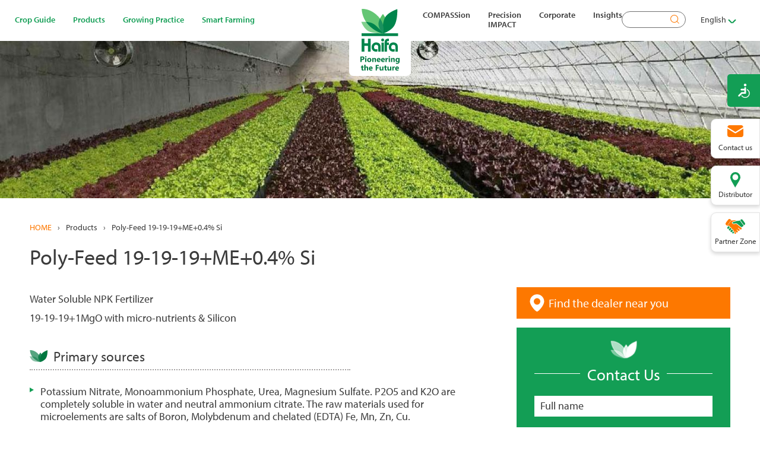

--- FILE ---
content_type: text/html; charset=UTF-8
request_url: https://www.haifa-group.com/poly-feed-19-19-19me04-si
body_size: 26226
content:

<!DOCTYPE html>
<html lang="en" dir="ltr" prefix="og: https://ogp.me/ns#">
  <head>
  <link rel="stylesheet" href="https://use.typekit.net/lkj2rno.css">


<link rel="apple-touch-icon" sizes="180x180" href="/themes/haifa/favicon/apple-touch-icon.png">
<link rel="icon" type="image/png" sizes="32x32" href="/themes/haifa/favicon/favicon-32x32.png">
<link rel="icon" type="image/png" sizes="16x16" href="/themes/haifa/favicon/favicon-16x16.png">
<link rel="manifest" href="/themes/haifa/favicon/site.webmanifest">
<link rel="mask-icon" href="/themes/haifa/favicon/safari-pinned-tab.svg" color="#5bbad5">
<link rel="shortcut icon" href="/themes/haifa/favicon/favicon.ico">
<meta name="msapplication-TileColor" content="#da532c">
<meta name="msapplication-config" content="/themes/haifa/favicon/browserconfig.xml">
<meta name="theme-color" content="#139E55">


    <meta charset="utf-8" />
<noscript><style>form.antibot * :not(.antibot-message) { display: none !important; }</style>
</noscript><script>(function(w,d,s,l,i){w[l]=w[l]||[];w[l].push({'gtm.start':
new Date().getTime(),event:'gtm.js'});var f=d.getElementsByTagName(s)[0],
j=d.createElement(s),dl=l!='dataLayer'?'&amp;l='+l:'';j.async=true;j.src=
'https://www.googletagmanager.com/gtm.js?id='+i+dl;f.parentNode.insertBefore(j,f);
})(window,document,'script','dataLayer','GTM-5FSL6VH');
</script>
<meta name="description" content="Haifa now presents a new range of formulae that combine the well-known advantages of Poly-Feed™ Foliar NPK formulae: Poly-Feed 19-19-19+1MgO with micro-nutrients &amp; Silicon." />
<link rel="canonical" href="https://www.haifa-group.com/poly-feed-19-19-19me04-si" />
<meta name="robots" content="index, follow" />
<meta name="Generator" content="Drupal 10 (https://www.drupal.org)" />
<meta name="MobileOptimized" content="width" />
<meta name="HandheldFriendly" content="true" />
<meta name="viewport" content="width=device-width, initial-scale=1.0" />
<link rel="alternate" hreflang="en" href="https://www.haifa-group.com/poly-feed-19-19-19me04-si" />
<link rel="alternate" hreflang="x-default" href="https://www.haifa-group.com/poly-feed-19-19-19me04-si" />

    <title>Poly-Feed 19-19-19+1MgO with micro-nutrients &amp; Silicon</title>
    <link rel="stylesheet" media="all" href="/sites/default/files/css/css_9GdrpGpgnLNzPjYIj8pWf6sW2oM4HLRh93st_SdWyvs.css?delta=0&amp;language=en&amp;theme=haifa&amp;include=[base64]" />
<link rel="stylesheet" media="all" href="https://cdn.jsdelivr.net/gh/jackocnr/intl-tel-input@v17.0.19/build/css/intlTelInput.min.css" />
<link rel="stylesheet" media="all" href="/sites/default/files/css/css_7vvHsebvjSv6kc64acNzrT_hqm0jqKRLJaBis0hXOpE.css?delta=2&amp;language=en&amp;theme=haifa&amp;include=[base64]" />
<link rel="stylesheet" media="all" href="https://cdnjs.cloudflare.com/ajax/libs/select2/4.0.13/css/select2.min.css" />
<link rel="stylesheet" media="all" href="/sites/default/files/css/css_CD7F8axEYOlq4s_4cexP-lq7Cp1Tdp5D6VuVai-KNbg.css?delta=4&amp;language=en&amp;theme=haifa&amp;include=[base64]" />
<link rel="stylesheet" media="all" href="https://cdn.jsdelivr.net/npm/select2@4.1.0-rc.0/dist/css/select2.min.css" />
<link rel="stylesheet" media="all" href="/sites/default/files/css/css_MII6bB0CxkKlKn0avMCivqcldPCUQwT02tEUwBi-cb0.css?delta=6&amp;language=en&amp;theme=haifa&amp;include=[base64]" />
<link rel="stylesheet" media="all" href="//fonts.googleapis.com/css?family=Open+Sans:300,400,600,700,900" />
<link rel="stylesheet" media="all" href="//fonts.googleapis.com/css2?family=Heebo:wght@100..900" />
<link rel="stylesheet" media="all" href="//fonts.googleapis.com/css2?family=Open+Sans+Condensed:700" />
<link rel="stylesheet" media="all" href="/sites/default/files/css/css_yuXeG2zmzwvWkbWDPs6KWxzgr6k67PI3ySonkkZesT8.css?delta=10&amp;language=en&amp;theme=haifa&amp;include=[base64]" />

    <script src="https://www.google.com/recaptcha/api.js?hl=en&amp;render=explicit&amp;onload=drupalRecaptchaOnload" async defer></script>


    		<!-- Hotjar Tracking Code for my site -->
<script>
    (function(h,o,t,j,a,r){
        h.hj=h.hj||function(){(h.hj.q=h.hj.q||[]).push(arguments)};
        h._hjSettings={hjid:3414351,hjsv:6};
        a=o.getElementsByTagName('head')[0];
        r=o.createElement('script');r.async=1;
        r.src=t+h._hjSettings.hjid+j+h._hjSettings.hjsv;
        a.appendChild(r);
    })(window,document,'https://static.hotjar.com/c/hotjar-','.js?sv=');
</script>

  </head>
  <body class="role-anonymous page-node-5115 route-entity-node-canonical path-node page-node-type-product">
        <a href="#main-content" class="visually-hidden focusable">
      Skip to main content
    </a>
    <noscript><iframe src="https://www.googletagmanager.com/ns.html?id=GTM-5FSL6VH" height="0" width="0" style="display:none;visibility:hidden;"></iframe>
</noscript>
      <div class="dialog-off-canvas-main-canvas" data-off-canvas-main-canvas>
    



<div class="layout-container">

  <div class="top-buttons">
    <div class="contact">Contact us</div>
              <a href="/search-distributor" class="distributor">
            Distributor</a>
              <div class="partnerzone">Partner Zone</div>
        </div>
  <header class="header" role="banner">
        <div id="menu-toggle">
        <div id="hamburger">
          <span></span>
          <span></span>
          <span></span>
        </div>
        <div id="cross">
          <span></span>
          <span></span>
        </div>
      </div>
      <div class="menu-wrapper">
          <div class="region-wrapper region-menufirst">
    <div class="region"><nav role="navigation" aria-labelledby="block-haifa-main-menu-menu" id="block-haifa-main-menu">
            
    

        

              <ul class="menu">
                          <li class="menu-item menu-item--expanded"
                      >
        <span>Crop Guide</span>
                                <ul class="menu">
                          <li class="menu-item menu-item--expanded"
                      >
        <span>Vegetables</span>
                                <ul class="menu">
                          <li class="menu-item"
                      >
        <a href="/artichoke-fertilizer" data-drupal-link-system-path="node/669">Artichoke</a>
              </li>
                      <li class="menu-item"
                      >
        <a href="/crop-guide/vegetables/lettuce-fertilizers-crop-guide" data-drupal-link-system-path="node/709">Lettuce</a>
              </li>
                      <li class="menu-item"
                      >
        <a href="/crop-guide/vegetables/broccoli-fertilizers-crop-guide" data-drupal-link-system-path="node/673">Broccoli</a>
              </li>
                      <li class="menu-item"
                      >
        <a href="/crop-guide/field-crops/melon-fertilizer" data-drupal-link-system-path="node/706">Melon</a>
              </li>
                      <li class="menu-item"
                      >
        <a href="/crop-guide/vegetables/cabbage" data-drupal-link-system-path="node/674">Cabbage</a>
              </li>
                      <li class="menu-item"
                      >
        <a href="/crop-guide/vegetables/onion-fertilizers-crop-guide" data-drupal-link-system-path="node/658">Onion</a>
              </li>
                      <li class="menu-item"
                      >
        <a href="/carrot-fertilizer" data-drupal-link-system-path="node/730">Carrot</a>
              </li>
                      <li class="menu-item"
                      >
        <a href="/crop-guide/vegetables/pepper-fertilizers-crop-guide" data-drupal-link-system-path="node/724">Pepper</a>
              </li>
                      <li class="menu-item"
                      >
        <a href="/crop-guide/vegetables/cauliflower-fertilizers-crop-guide" data-drupal-link-system-path="node/675">Cauliflower</a>
              </li>
                      <li class="menu-item"
                      >
        <a href="/crop-guide/vegetables/pumpkin-fertilizers-crop-guide" data-drupal-link-system-path="node/671">Pumpkin</a>
              </li>
                      <li class="menu-item"
                      >
        <a href="/crop-guide/vegetables/cucumber" data-drupal-link-system-path="node/5869">Cucumber</a>
              </li>
                      <li class="menu-item"
                      >
        <a href="/crop-guide/vegetables/squash-courgette-fertilizer" data-drupal-link-system-path="node/676">Squash/Courgette</a>
              </li>
                      <li class="menu-item"
                      >
        <a href="/crop-guide/vegetables/eggplant-fertilizers-crop-guide" data-drupal-link-system-path="node/704">Eggplant</a>
              </li>
                      <li class="menu-item"
                      >
        <a href="/crop-guide/vegetables/tomato" data-drupal-link-system-path="node/723">Tomato</a>
              </li>
                      <li class="menu-item"
                      >
        <a href="/ideal-plant-nutrition-different-varieties-garlic" data-drupal-link-system-path="node/3162">Garlic</a>
              </li>
                      <li class="menu-item"
                      >
        <a href="/crop-guide/vegetables/watermelon-fertilizers-crop-guide" data-drupal-link-system-path="node/672">Watermelon</a>
              </li>
        </ul>
  
              </li>
                      <li class="menu-item menu-item--expanded"
                      >
        <span>Fruit Trees</span>
                                <ul class="menu">
                          <li class="menu-item"
                      >
        <a href="/crop-guide/fruit-trees/almond-tree-fertilizer" data-drupal-link-system-path="node/664">Almond</a>
              </li>
                      <li class="menu-item"
                      >
        <a href="/longan-fertilizer" data-drupal-link-system-path="node/689">Longan</a>
              </li>
                      <li class="menu-item"
                      >
        <a href="/crop-guide/fruit-trees/apricot" data-drupal-link-system-path="node/679">Apricot</a>
              </li>
                      <li class="menu-item"
                      >
        <a href="/crop-guide/fruit-trees/mango-fertilizers-crop-guide" data-drupal-link-system-path="node/684">Mango</a>
              </li>
                      <li class="menu-item"
                      >
        <a href="/apple-tree-fertilizer" data-drupal-link-system-path="node/663">Apple</a>
              </li>
                      <li class="menu-item"
                      >
        <a href="/crop-guide/fruit-trees/nectarine-fertilizers-crop-guide" data-drupal-link-system-path="node/690">Nectarine</a>
              </li>
                      <li class="menu-item"
                      >
        <a href="/avocado-tree-fertilizer" data-drupal-link-system-path="node/678">Avocado</a>
              </li>
                      <li class="menu-item"
                      >
        <a href="/oil-palm-fertilizer" data-drupal-link-system-path="node/691">Oil palm</a>
              </li>
                      <li class="menu-item"
                      >
        <a href="/banana-fertilizer" data-drupal-link-system-path="node/661">Banana</a>
              </li>
                      <li class="menu-item"
                      >
        <a href="/olives-fertilizer" data-drupal-link-system-path="node/662">Olives</a>
              </li>
                      <li class="menu-item"
                      >
        <a href="/cherry-tree-fertilizer" data-drupal-link-system-path="node/681">Cherry</a>
              </li>
                      <li class="menu-item"
                      >
        <a href="/crop-guide/fruit-trees/papaya-fertilizers-crop-guide" data-drupal-link-system-path="node/736">Papaya</a>
              </li>
                      <li class="menu-item"
                      >
        <a href="/crop-guide/fruit-trees/citrus-fertilizers-crop-guide" data-drupal-link-system-path="node/660">Citrus</a>
              </li>
                      <li class="menu-item"
                      >
        <a href="/peach-tree-fertilizer" data-drupal-link-system-path="node/685">Peach</a>
              </li>
                      <li class="menu-item"
                      >
        <a href="/crop-guide/fruit-trees/cocoa-fertilizers-crop-guide" data-drupal-link-system-path="node/680">Cocoa</a>
              </li>
                      <li class="menu-item"
                      >
        <a href="/pear-tree-fertilizer" data-drupal-link-system-path="node/692">Pear</a>
              </li>
                      <li class="menu-item"
                      >
        <a href="/crop-guide/fruit-trees/coffee-fertilizers-crop-guide" data-drupal-link-system-path="node/682">Coffee</a>
              </li>
                      <li class="menu-item"
                      >
        <a href="/persimmon-tree-fertilizer" data-drupal-link-system-path="node/693">Persimmon</a>
              </li>
                      <li class="menu-item"
                      >
        <a href="/crop-guide/fruit-trees/durian-fertilizers-crop-guide" data-drupal-link-system-path="node/683">Durian</a>
              </li>
                      <li class="menu-item"
                      >
        <a href="/crop-guide/fruit-trees/pomelo-fertilizers-crop-guide" data-drupal-link-system-path="node/695">Pomelo</a>
              </li>
                      <li class="menu-item"
                      >
        <a href="/crop-guide/fruit-trees/guava-fertilizers-crop-guide" data-drupal-link-system-path="node/686">Guava</a>
              </li>
                      <li class="menu-item"
                      >
        <a href="/crop-guide/fruit-trees/quince-fertilizers-crop-guide" data-drupal-link-system-path="node/694">Quince</a>
              </li>
                      <li class="menu-item"
                      >
        <a href="/hazelnut-fertilizer" data-drupal-link-system-path="node/687">Hazelnut</a>
              </li>
                      <li class="menu-item"
                      >
        <a href="/grape-vines-fertilizer" data-drupal-link-system-path="node/696">Vineyard/Grape</a>
              </li>
                      <li class="menu-item"
                      >
        <a href="/crop-guide/fruit-trees/hop-fertilizers-crop-guide" data-drupal-link-system-path="node/688">Hop</a>
              </li>
        </ul>
  
              </li>
                      <li class="menu-item menu-item--expanded"
                      >
        <span>Soft Fruit</span>
                                <ul class="menu">
                          <li class="menu-item"
                      >
        <a href="/crop-guide/soft-fruit/blueberry-fertilizers-crop-guide" data-drupal-link-system-path="node/732">Blueberry</a>
              </li>
                      <li class="menu-item"
                      >
        <a href="/crop-guide/soft-fruit/strawberry-fertilizers-crop-guide" data-drupal-link-system-path="node/656">Strawberry</a>
              </li>
                      <li class="menu-item"
                      >
        <a href="/raspberry-fertilizer" data-drupal-link-system-path="node/728">Raspberry</a>
              </li>
        </ul>
  
              </li>
                      <li class="menu-item menu-item--expanded"
                      >
        <span>Field Crops</span>
                                <ul class="menu">
                          <li class="menu-item"
                      >
        <a href="/crop-guide/field-crops/asparagus-fertilizer" data-drupal-link-system-path="node/708">Asparagus</a>
              </li>
                      <li class="menu-item"
                      >
        <a href="/crop-guide/field-crops/pineapple-fertilizers-crop-guide" data-drupal-link-system-path="node/702">Pineapple</a>
              </li>
                      <li class="menu-item"
                      >
        <a href="/barley-fertilizer" data-drupal-link-system-path="node/701">Barley</a>
              </li>
                      <li class="menu-item"
                      >
        <a href="/potato-fertilizer" data-drupal-link-system-path="node/655">Potato</a>
              </li>
                      <li class="menu-item"
                      >
        <a href="/crop-guide/field-crops/beans-fertilizers-crop-guide" data-drupal-link-system-path="node/670">Beans</a>
              </li>
                      <li class="menu-item"
                      >
        <a href="/crop-guide/field-crops/rice-fertilizers-crop-guide" data-drupal-link-system-path="node/665">Rice</a>
              </li>
                      <li class="menu-item"
                      >
        <a href="/chickpea-fertilizer" data-drupal-link-system-path="node/707">Chickpea</a>
              </li>
                      <li class="menu-item"
                      >
        <a href="/crop-guide/field-crops/soybean-fertilizers-crop-guide" data-drupal-link-system-path="node/668">Soybean</a>
              </li>
                      <li class="menu-item"
                      >
        <a href="/cornmaze-fertilizer" data-drupal-link-system-path="node/666">Corn/Maize</a>
              </li>
                      <li class="menu-item"
                      >
        <a href="https://www.haifa-group.com/sugar-beet-fertilizer">Sugar Beet</a>
              </li>
                      <li class="menu-item"
                      >
        <a href="/crop-guide/field-crops/cotton-fertilizers-crop-guide" data-drupal-link-system-path="node/698">Cotton</a>
              </li>
                      <li class="menu-item"
                      >
        <a href="/abono-fertilizante-para-cana-de-azucar" data-drupal-link-system-path="node/699">Sugar Cane</a>
              </li>
                      <li class="menu-item"
                      >
        <a href="/crop-guide/field-crops/clover-fertilizers-crop-guide" data-drupal-link-system-path="node/703">Clover</a>
              </li>
                      <li class="menu-item"
                      >
        <a href="/crop-guide/field-crops/sunflower-fertilizers-crop-guide" data-drupal-link-system-path="node/700">Sunflower</a>
              </li>
                      <li class="menu-item"
                      >
        <a href="/crop-guide/field-crops/oil-seed" data-drupal-link-system-path="node/705">Oil Seed</a>
              </li>
                      <li class="menu-item"
                      >
        <a href="/tobacco-fertilizer" data-drupal-link-system-path="node/727">Tobacco</a>
              </li>
                      <li class="menu-item"
                      >
        <a href="/peas-fertilizer" data-drupal-link-system-path="node/677">Peas</a>
              </li>
                      <li class="menu-item"
                      >
        <a href="/crop-guide/field-crops/wheat-fertilizers-crop-guide" data-drupal-link-system-path="node/667">Wheat</a>
              </li>
        </ul>
  
              </li>
                      <li class="menu-item menu-item--expanded"
                      >
        <span>Herbs</span>
                                <ul class="menu">
                          <li class="menu-item"
                      >
        <a href="/crop-guide/herbs/basil-fertilizer" data-drupal-link-system-path="node/710">Basil</a>
              </li>
                      <li class="menu-item"
                      >
        <a href="/crop-guide/herbs/mint-fertilizer" data-drupal-link-system-path="node/712">Mint</a>
              </li>
                      <li class="menu-item"
                      >
        <a href="/crop-guide/herbs/chives-fertilizer" data-drupal-link-system-path="node/711">Chives</a>
              </li>
                      <li class="menu-item"
                      >
        <a href="/crop-guide/herbs/tarragon-fertilizer" data-drupal-link-system-path="node/713">Tarragon</a>
              </li>
        </ul>
  
              </li>
                      <li class="menu-item menu-item--expanded"
                      >
        <span>Ornamentals</span>
                                <ul class="menu">
                          <li class="menu-item"
                      >
        <a href="/crop-guide/ornamentals/anthurium-fertilizers-crop-guide" data-drupal-link-system-path="node/714">Anthurium</a>
              </li>
                      <li class="menu-item"
                      >
        <a href="/crop-guide/ornamentals/gypsophila" data-drupal-link-system-path="node/718">Gypsophila</a>
              </li>
                      <li class="menu-item"
                      >
        <a href="/crop-guide/ornamentals/dahlia-fertilizer" data-drupal-link-system-path="node/715">Dahlia</a>
              </li>
                      <li class="menu-item"
                      >
        <a href="/lilium-fertilizer" data-drupal-link-system-path="node/719">Lilium</a>
              </li>
                      <li class="menu-item"
                      >
        <a href="/delphinium-fertilizer" data-drupal-link-system-path="node/722">Delphinium</a>
              </li>
                      <li class="menu-item"
                      >
        <a href="/crop-guide/ornamentals/limonium-fertilizers-crop-guide" data-drupal-link-system-path="node/720">Limonium</a>
              </li>
                      <li class="menu-item"
                      >
        <a href="/gerbera-fertilizer" data-drupal-link-system-path="node/716">Gerbera</a>
              </li>
                      <li class="menu-item"
                      >
        <a href="/tulips-fertilizer" data-drupal-link-system-path="node/721">Tulips</a>
              </li>
                      <li class="menu-item"
                      >
        <a href="/gladioli" data-drupal-link-system-path="node/717">Gladioli</a>
              </li>
        </ul>
  
              </li>
                      <li class="menu-item green"
                      >
        <a href="/crop-guide/forestry-fertilizers-crop-guide" item="green" data-drupal-link-system-path="node/725">Forestry</a>
              </li>
                      <li class="menu-item green"
                      >
        <a href="/crop-guide/turf-fertilizer" item="green" data-drupal-link-system-path="node/726">Turf</a>
              </li>
        </ul>
  
              </li>
                      <li class="menu-item menu-item--expanded column wide"
                      >
        <span item="column wide">Products</span>
                                <ul class="menu">
                          <li class="menu-item menu-item--expanded green"
                      >
        <a href="/plant-nutrition" item="green" data-drupal-link-system-path="node/4369">Plant Nutrition</a>
                                <ul class="menu">
                          <li class="menu-item"
                      >
        <a href="/multi-k-potassium-nitrate-fertilizers-formula" data-drupal-link-system-path="node/4243">Potassium nitrate fertilizer products</a>
              </li>
                      <li class="menu-item"
                      >
        <a href="/plant-nutrition/water-soluble-fertilizers" data-drupal-link-system-path="node/6298"> Water Soluble Fertilizers</a>
              </li>
                      <li class="menu-item"
                      >
        <a href="/haifastim-nutritional-supplements-for-healthy-crops" data-drupal-link-system-path="node/5568">Biostimulants</a>
              </li>
                      <li class="menu-item"
                      >
        <a href="/micronutrients-fertilizer-haifa-micro%E2%84%A2" data-drupal-link-system-path="node/4238">Micronutrients</a>
              </li>
                      <li class="menu-item"
                      >
        <a href="/controlled-release-fertilizer" data-drupal-link-system-path="node/4237">Controlled release fertilizers</a>
              </li>
                      <li class="menu-item"
                      >
        <a href="/plant-nutrition/haifa-turbo-k%E2%84%A2-complex-fertilizer-npk-granular-fertilizer-plants" data-drupal-link-system-path="node/4223">NPK granular fertilizer products</a>
              </li>
        </ul>
  
              </li>
                      <li class="menu-item menu-item--expanded green"
                      >
        <a href="/Industrial-Uses" item="green" data-drupal-link-system-path="node/4368">Industrial </a>
                                <ul class="menu">
                          <li class="menu-item"
                      >
        <a href="/solar" data-drupal-link-system-path="node/2869">Solar</a>
              </li>
                      <li class="menu-item"
                      >
        <a href="/technical-kno3" data-drupal-link-system-path="node/2868">Technical KNO3</a>
              </li>
                      <li class="menu-item green"
                      >
        <a href="/products-catalog" item="green" data-drupal-link-system-path="node/5778">Products Catalog</a>
              </li>
                      <li class="menu-item green"
                      >
        <a href="/products/sds-request" item="green" data-drupal-link-system-path="node/5713">SDS Request</a>
              </li>
                      <li class="menu-item"
                      >
        <a href="/quality-assurance" data-drupal-link-system-path="node/5586">Quality Assurance</a>
              </li>
        </ul>
  
              </li>
        </ul>
  
              </li>
                      <li class="menu-item menu-item--expanded column wide"
                      >
        <span item="column wide">Growing Practice</span>
                                <ul class="menu">
                          <li class="menu-item menu-item--expanded green"
                      >
        <a href="/articles/fertilization-methods" item="green" data-drupal-link-system-path="node/4366">Fertilization Methods</a>
                                <ul class="menu">
                          <li class="menu-item"
                      >
        <a href="/nutrigation%E2%84%A2-fertigation" data-drupal-link-system-path="node/3473">Nutrigation™</a>
              </li>
                      <li class="menu-item"
                      >
        <a href="/articles/intro-center-pivot" data-drupal-link-system-path="node/4744">Center Pivot</a>
              </li>
                      <li class="menu-item"
                      >
        <a href="/articles/foliar-fertilizer" data-drupal-link-system-path="node/4586">Foliar Fertilizer</a>
              </li>
                      <li class="menu-item"
                      >
        <a href="/soil-application" data-drupal-link-system-path="node/3498">Soil Application</a>
              </li>
                      <li class="menu-item"
                      >
        <a href="/articles/fertilization-methods/crf-application" data-drupal-link-system-path="node/3468">CRF Application</a>
              </li>
        </ul>
  
              </li>
                      <li class="menu-item menu-item--expanded green"
                           class="menu-item menu-item--expanded green" style="green"
              >
        <a href="/articles/farming-methods" item="green" data-drupal-link-system-path="node/4365">Farming Methods</a>
                                <ul class="menu">
                          <li class="menu-item"
                      >
        <a href="/growing-practice/farming-methods/hydroponic-fertilizer-products" data-drupal-link-system-path="node/6509">Hydroponic</a>
              </li>
                      <li class="menu-item"
                      >
        <a href="/fruit-trees-fertilizers" data-drupal-link-system-path="node/30">Fruit Trees</a>
              </li>
                      <li class="menu-item"
                      >
        <a href="/articles/farming-methods/greenhouses" data-drupal-link-system-path="node/29">Greenhouses</a>
              </li>
                      <li class="menu-item"
                      >
        <a href="/nurseries" data-drupal-link-system-path="node/36">Nurseries</a>
              </li>
                      <li class="menu-item"
                      >
        <a href="/center-pivot" data-drupal-link-system-path="node/34">Center Pivot</a>
              </li>
                      <li class="menu-item"
                      >
        <a href="/articles/farming-methods/open-field" data-drupal-link-system-path="node/35">Open Field</a>
              </li>
        </ul>
  
              </li>
        </ul>
  
              </li>
                      <li class="menu-item menu-item--expanded column wide flex-first"
                      >
        <span item="column wide flex-first">Smart Farming</span>
                                <ul class="menu">
                          <li class="menu-item green bold all-width"
                      >
        <a href="/nutri-haitechs-approach-holistic-plant-nutrition" item="green bold all-width" data-drupal-link-system-path="node/6274">All smart farming tools</a>
              </li>
                      <li class="menu-item menu-item--expanded green"
                      >
        <a href="/articles/online-expert" item="green" data-drupal-link-system-path="node/4364">Web Apps</a>
                                <ul class="menu">
                          <li class="menu-item"
                      >
        <a href="/mymultifeed%E2%84%A2" data-drupal-link-system-path="node/3470">MyMultifeed™</a>
              </li>
                      <li class="menu-item"
                      >
        <a href="/nitric-acid-calculator" data-drupal-link-system-path="node/6533">Nitric Acid Calculator</a>
              </li>
                      <li class="menu-item"
                      >
        <a href="/nutrinet%E2%84%A2-plant-nutrition-expert-system" data-drupal-link-system-path="node/5538">NutriNet™</a>
              </li>
                      <li class="menu-item"
                      >
        <a href="/lobby/multimatchtm-customize-controlled-release-nutrition-your-crops" data-drupal-link-system-path="node/6235">MultiMatch™</a>
              </li>
                      <li class="menu-item"
                      >
        <a href="/fertilizer-conversion-calculator" data-drupal-link-system-path="node/39">Conversion Calculator</a>
              </li>
                      <li class="menu-item"
                      >
        <a href="/plant-nutrient-deficiency" data-drupal-link-system-path="node/5770">Deficiency Pro</a>
              </li>
        </ul>
  
              </li>
                      <li class="menu-item menu-item--expanded"
                      >
        <span>Mobile Apps</span>
                                <ul class="menu">
                          <li class="menu-item"
                      >
        <a href="/croptune-precision-agriculture" data-drupal-link-system-path="node/5045">Croptune</a>
              </li>
                      <li class="menu-item"
                      >
        <a href="/fertimatch%E2%84%A2-your-assistant-fertigation-calculations" data-drupal-link-system-path="node/5773">FertiMatch™</a>
              </li>
                      <li class="menu-item"
                      >
        <a href="/folimatch%E2%84%A2-foliar-nutrition-program-0" data-drupal-link-system-path="node/5571">FoliMatch™</a>
              </li>
        </ul>
  
              </li>
        </ul>
  
              </li>
        </ul>
  

  </nav>
</div>
  </div>

        <div class="website-logo">
                      <a href="/">
                    <img src="/themes/haifa/images/logo-haifa1.svg" alt="Home"></a></div>
        <div class="region-menu-second-wrapper">
            <div class="region-wrapper region-menusecond">
    <div class="region"><nav role="navigation" aria-labelledby="block-haifa-secondmenu-menu" id="block-haifa-secondmenu">
            
    

        

              <ul class="menu">
                          <li class="menu-item"
                      >
        <a href="/compassion" data-drupal-link-system-path="node/6284">COMPASSion</a>
              </li>
                      <li class="menu-item menu-item--expanded"
                      >
        <span>Precision IMPACT</span>
                                <ul class="menu">
                          <li class="menu-item menu-item--expanded"
                      >
        <span>ESG REPORT 2022-2023</span>
                                <ul class="menu">
                          <li class="menu-item full-width"
                      >
        <a href="/impact-innovation-compassion" item="full-width" data-drupal-link-system-path="node/6309">ESG REPORT IN HIGHLIGHTS</a>
              </li>
                      <li class="menu-item full-width"
                      >
        <a href="/sites/default/files/2024-12/34263_corporate_responsibillity_report-10.pdf" link="_blank" item="full-width">FULL ESG REPORT</a>
              </li>
        </ul>
  
              </li>
                      <li class="menu-item"
                      >
        <a href="/precision-impact/strategy" data-drupal-link-system-path="node/6265">Strategy and 2030 goals</a>
              </li>
                      <li class="menu-item"
                      >
        <a href="/precision-impact/esg/environment" data-drupal-link-system-path="node/6259">Environment</a>
              </li>
                      <li class="menu-item"
                      >
        <a href="/precision-impact/esg/social" data-drupal-link-system-path="node/6260">Social</a>
              </li>
                      <li class="menu-item menu-item--expanded"
                      >
        <a href="/precision-impact/esg/governance" data-drupal-link-system-path="node/6263">Governance</a>
                                <ul class="menu">
                          <li class="menu-item"
                      >
        <a href="/precision-impact/esg/governance/code-of-conduct" data-drupal-link-system-path="node/6264">Supplier Code of Conduct</a>
              </li>
        </ul>
  
              </li>
                      <li class="menu-item menu-item--expanded green open"
                      >
        <span link="open" item="green open">Safety</span>
                                <ul class="menu">
                          <li class="menu-item"
                      >
        <a href="/safety-head-toe" data-drupal-link-system-path="node/5589">Occupational Safety</a>
              </li>
        </ul>
  
              </li>
                      <li class="menu-item"
                      >
        <a href="/sustainable-development-goals-1" data-drupal-link-system-path="node/5588">Sustainability</a>
              </li>
                      <li class="menu-item"
                      >
        <a href="/we-support-un-global-compact" data-drupal-link-system-path="node/4930">We support the UN Global Compact</a>
              </li>
        </ul>
  
              </li>
                      <li class="menu-item menu-item--expanded"
                      >
        <span>Corporate</span>
                                <ul class="menu">
                          <li class="menu-item"
                      >
        <a href="/about-us-0" data-drupal-link-system-path="node/38">About Us</a>
              </li>
                      <li class="menu-item"
                      >
        <a href="/leadership-team" data-drupal-link-system-path="node/4929">Leadership Team</a>
              </li>
                      <li class="menu-item"
                      >
        <a href="/condition-sales" data-drupal-link-system-path="node/5779">Condition of sales</a>
              </li>
                      <li class="menu-item"
                      >
        <a href="/haifas-rd-center" data-drupal-link-system-path="node/5583">R&amp;D Innovative Center</a>
              </li>
                      <li class="menu-item menu-item--expanded"
                      >
        <span>Haifas Values</span>
                                <ul class="menu">
                          <li class="menu-item"
                      >
        <a href="/haifas-values" data-drupal-link-system-path="node/5552">Code of Conduct </a>
              </li>
                      <li class="menu-item"
                      >
        <a href="/core-values-1" data-drupal-link-system-path="node/6406">Core Values</a>
              </li>
        </ul>
  
              </li>
                      <li class="menu-item"
                      >
        <a href="/news-events" data-drupal-link-system-path="node/5772">News &amp; Events</a>
              </li>
                      <li class="menu-item"
                      >
        <a href="/haifa-grows" data-drupal-link-system-path="node/5587">Haifa Grows</a>
              </li>
                      <li class="menu-item"
                      >
        <a href="/haifa-worldwide" data-drupal-link-system-path="node/641">Haifa Worldwide</a>
              </li>
        </ul>
  
              </li>
                      <li class="menu-item menu-item--expanded"
                      >
        <span>Insights</span>
                                <ul class="menu">
                          <li class="menu-item"
                      >
        <a href="/haifa-blog" data-drupal-link-system-path="node/4928">Blog</a>
              </li>
                      <li class="menu-item menu-item--expanded"
                      >
        <span>Newsletters</span>
                                <ul class="menu">
                          <li class="menu-item"
                      >
        <a href="https://www.haifa-group.com/articles/downunder-newsletter">DownUnder</a>
              </li>
                      <li class="menu-item"
                      >
        <a href="/articles/haifa-newsletters" data-drupal-link-system-path="node/4281">Monthly Nesletterss</a>
              </li>
        </ul>
  
              </li>
                      <li class="menu-item"
                      >
        <a href="https://www.haifa-group.com/podcasts">Podcasts</a>
              </li>
                      <li class="menu-item"
                      >
        <a href="/success-stories" data-drupal-link-system-path="node/5536">Success Stories</a>
              </li>
                      <li class="menu-item"
                      >
        <a href="/faq" data-drupal-link-system-path="node/43">FAQ</a>
              </li>
                      <li class="menu-item"
                      >
        <a href="/haifa-videos" data-drupal-link-system-path="node/6508">Haifa Agriculture Videos</a>
              </li>
        </ul>
  
              </li>
        </ul>
  

  </nav>
<div class="search-block-form google-cse" data-drupal-selector="search-block-form" id="block-haifa-searchform" role="search">
  
          
      
    <form action="/search/google" method="get" id="search-block-form" accept-charset="UTF-8">
  <div class="js-form-item form-item js-form-type-search form-item-keys js-form-item-keys form-no-label">
      <label for="edit-keys" class="visually-hidden js-form-required form-required">Search</label>
        <input title="Enter the terms you wish to search for." oninvalid="this.setCustomValidity(&#039;Please enter a search query first&#039;)" oninput="setCustomValidity(&#039;&#039;)" data-drupal-selector="edit-keys" type="search" id="edit-keys" name="keys" value="" size="40" maxlength="128" class="form-search required" required="required" aria-required="true" />

        </div>
<input data-drupal-selector="edit-submit" type="submit" id="edit-submit" value="Search" class="button js-form-submit form-submit" />

</form>

  </div>
</div>
  </div>

          <div class="lang-region-wrapper">
            <div class="current-lang">English</div>
              <div class="region-wrapper region-lang">
    <div class="region"><div class="language-switcher-language-url" id="block-haifa-languageswitcher" role="navigation">
  
          
      
    <ul class="links"><li hreflang="en" data-drupal-link-system-path="node/5115" class="is-active" aria-current="page"><a href="/poly-feed-19-19-19me04-si" class="language-link is-active" hreflang="en" data-drupal-link-system-path="node/5115" aria-current="page">English</a></li></ul>
  </div>
</div>
  </div>

          </div>
        </div>
      </div>
      <div class="search-icon only-menu"><img src="/themes/haifa/images/search-green.svg" alt="search"></div>
  </header>
  <main role="main">
     
    <div class="region-wrapper region-message">
    <div class="region"><div data-drupal-messages-fallback class="hidden"></div>
</div>
  </div>


    <a id="main-content" tabindex="-1"></a>
        
    <div class="layout-content">
        <div class="region-content-wrapper">
                        
            
              <div class="region-wrapper region-content">
    <div class="region"><div id="block-haifa-content">
  
          
      
    
    <div class="banner banner-color-white" >
                        <div class="field--name-field-banner-image-mobile">
            <div class="field field--name-field-banner field--type-image field--label-hidden field__item">    <picture>
                  <source srcset="/sites/default/files/styles/small_banner_1920/public/2024-04/haifa_newbanner.jpg?itok=NIDn7m1n 1x" media="(min-width: 1401px)" type="image/jpeg" width="1920" height="400"/>
              <source srcset="/sites/default/files/styles/small_banner_1400/public/2024-04/haifa_newbanner.jpg?itok=kVqyRAKt 1x" media="(min-width: 1025px) and (max-width:1400px)" type="image/jpeg" width="1400" height="290"/>
              <source srcset="/sites/default/files/styles/small_banner_1024/public/2024-04/haifa_newbanner.jpg?itok=tlohIMVe 1x" media="(min-width: 769px) and (max-width:1024px)" type="image/jpeg" width="1024" height="210"/>
              <source srcset="/sites/default/files/styles/small_banner_768/public/2024-04/haifa_newbanner.jpg?itok=CGUhRow5 1x" media="(min-width: 481px) and (max-width:768px)" type="image/jpeg" width="768" height="600"/>
              <source srcset="/sites/default/files/styles/small_banner_480/public/2024-04/haifa_newbanner.jpg?itok=6XfRcLUf 1x" media="(max-width: 480px)" type="image/jpeg" width="480" height="430"/>
                  <img loading="lazy" width="1920" height="400" src="/sites/default/files/styles/small_banner_1920/public/2024-04/haifa_newbanner.jpg?itok=NIDn7m1n" />

  </picture>

</div>
      </div>
                          
            <div class="field field--name-field-banner field--type-image field--label-hidden field__item">    <picture>
                  <source srcset="/sites/default/files/styles/small_banner_1920/public/2024-04/haifa_newbanner.jpg?itok=NIDn7m1n 1x" media="(min-width: 1401px)" type="image/jpeg" width="1920" height="400"/>
              <source srcset="/sites/default/files/styles/small_banner_1400/public/2024-04/haifa_newbanner.jpg?itok=kVqyRAKt 1x" media="(min-width: 1025px) and (max-width:1400px)" type="image/jpeg" width="1400" height="290"/>
              <source srcset="/sites/default/files/styles/small_banner_1024/public/2024-04/haifa_newbanner.jpg?itok=tlohIMVe 1x" media="(min-width: 769px) and (max-width:1024px)" type="image/jpeg" width="1024" height="210"/>
              <source srcset="/sites/default/files/styles/small_banner_768/public/2024-04/haifa_newbanner.jpg?itok=CGUhRow5 1x" media="(min-width: 481px) and (max-width:768px)" type="image/jpeg" width="768" height="600"/>
              <source srcset="/sites/default/files/styles/small_banner_480/public/2024-04/haifa_newbanner.jpg?itok=6XfRcLUf 1x" media="(max-width: 480px)" type="image/jpeg" width="480" height="430"/>
                  <img loading="lazy" width="1920" height="400" src="/sites/default/files/styles/small_banner_1920/public/2024-04/haifa_newbanner.jpg?itok=NIDn7m1n" />

  </picture>

</div>
      
                      <div class="titles">
            <div class="width-wrapper">
                                            </div>
        </div>
    </div>
<ol itemscope itemtype="https://schema.org/BreadcrumbList" class="breadcrumbs" aria-label="breadcrumb">
    <li itemprop="itemListElement" itemscope itemtype="https://schema.org/ListItem"><a itemprop="item" href="https://www.haifa-group.com/"><span itemprop="name">HOME</span><meta itemprop="position" content="1" /></a><span class="arrow">›</span></li>
                    <li itemprop="itemListElement" itemscope itemtype="https://schema.org/ListItem"><span itemprop="item"><span itemprop="name">Products</span><meta itemprop="position" content="2"></span><span class="arrow">›</span></li>
                            <li itemprop="itemListElement" itemscope itemtype="https://schema.org/ListItem"><a itemprop="item" href="https://www.haifa-group.com/poly-feed-19-19-19me04-si"><span itemprop="name">
<span>Poly-Feed 19-19-19+ME+0.4% Si</span>
</span><meta itemprop="position" content="2" /></a></li>
                    </ol>                <h1 class="page-title ">
<span>Poly-Feed 19-19-19+ME+0.4% Si</span>
</h1>
        <article class="page-node-5115 node node--type-product node--view-mode-full">
  <div class="node__content">
    <div class="right" id="form-area">
      <div class="dealer-link"><a href="/search-distributor">Find the dealer near you</a></div>
      <div class="right-form-wrapper">
                  <h2>Contact Us</h2>
          <span id="webform-submission-product-webform-node-5115-form-ajax-content"></span><div id="webform-submission-product-webform-node-5115-form-ajax" class="webform-ajax-form-wrapper" data-effect="none" data-progress-type="fullscreen"><form class="webform-submission-form webform-submission-add-form webform-submission-product-webform-form webform-submission-product-webform-add-form webform-submission-product-webform-node-5115-form webform-submission-product-webform-node-5115-add-form js-webform-details-toggle webform-details-toggle antibot" data-drupal-selector="webform-submission-product-webform-node-5115-add-form" data-action="/poly-feed-19-19-19me04-si" action="/antibot" method="post" id="webform-submission-product-webform-node-5115-add-form" accept-charset="UTF-8">
  
  <noscript>
  <div class="antibot-no-js antibot-message antibot-message-warning">You must have JavaScript enabled to use this form.</div>
</noscript>
<div class="js-form-item form-item js-form-type-textfield form-item-full-name js-form-item-full-name">
      <label for="edit-full-name" class="js-form-required form-required">Full name</label>
        <input data-drupal-selector="edit-full-name" type="text" id="edit-full-name" name="full_name" value="" size="60" maxlength="255" class="form-text required" required="required" aria-required="true" />

        </div>
<div class="js-form-item form-item js-form-type-select form-item-country js-form-item-country">
      <label for="edit-country" class="js-form-required form-required">Country</label>
        <select class="js-webform-select2 webform-select2 form-select required" data-drupal-selector="edit-country" id="edit-country" name="country" required="required" aria-required="true"><option value="" selected="selected">- Select -</option><option value="43">Albania</option><option value="44">Algeria</option><option value="45">Argentina</option><option value="46">Armenia</option><option value="47">Australia</option><option value="48">Austria</option><option value="49">Azerbaijan</option><option value="50">Belgium</option><option value="51">Belize</option><option value="52">Bosnia-Herz.</option><option value="53">Brazil</option><option value="54">Bulgaria</option><option value="55">Cambodia</option><option value="56">Canada</option><option value="1479">Chile</option><option value="57">China</option><option value="58">Colombia</option><option value="59">Costa Rica</option><option value="60">Cote d&#039;Ivoire</option><option value="61">Croatia</option><option value="62">Cyprus</option><option value="63">Czech Republic</option><option value="64">Denmark</option><option value="65">Ecuador</option><option value="66">Estonia</option><option value="67">Ethiopia</option><option value="68">Finland</option><option value="69">France</option><option value="71">Germany</option><option value="72">Ghana</option><option value="73">Greece</option><option value="74">Guatemala</option><option value="75">Honduras</option><option value="76">Hungary</option><option value="77">Iceland</option><option value="78">India</option><option value="80">Ireland</option><option value="81">Israel</option><option value="82">Italy</option><option value="84">Jordan</option><option value="85">Kazakhstan</option><option value="86">Kenya</option><option value="87">Kosovo</option><option value="322">Latvia</option><option value="88">Macedonia</option><option value="89">Malaysia</option><option value="90">Malta</option><option value="91">Mauritius</option><option value="92">Mexico</option><option value="93">Moldova</option><option value="94">Montenegro</option><option value="95">Morocco</option><option value="96">Myanmar</option><option value="97">Namibia</option><option value="98">Netherlands</option><option value="99">Nicaragua</option><option value="100">Nigeria</option><option value="101">Norway</option><option value="102">Oman</option><option value="103">Panama</option><option value="104">Paraguay</option><option value="105">Peru</option><option value="106">Philippines</option><option value="107">Poland</option><option value="108">Portugal</option><option value="109">Puerto Rico</option><option value="110">Romania</option><option value="566">Russia</option><option value="111">Russian Fed.</option><option value="112">Rwanda</option><option value="113">Senegal</option><option value="114">Serbia</option><option value="115">Slovakia</option><option value="116">Slovenia</option><option value="117">South Africa</option><option value="118">South Korea</option><option value="119">Spain</option><option value="120">Sweden</option><option value="121">Switzerland</option><option value="122">Taiwan</option><option value="123">Tanzania</option><option value="124">Thailand</option><option value="125">Trinidad,Tobago</option><option value="126">Tunisia</option><option value="127">Turkey</option><option value="128">Uganda</option><option value="129">Ukraine</option><option value="321">United Arab Emirates</option><option value="130">United Kingdom</option><option value="132">United States</option><option value="131">Uruguay</option><option value="133">Uzbekistan</option><option value="320">Venezuela</option><option value="134">Vietnam</option><option value="135">Zambia</option></select>
        </div>
<fieldset data-drupal-selector="edit-phone" id="edit-phone--wrapper" class="webform-telephone--wrapper fieldgroup form-composite webform-composite-visible-title required js-webform-type-webform-telephone webform-type-webform-telephone js-form-item form-item js-form-wrapper form-wrapper">
      <legend>
    <span class="fieldset-legend js-form-required form-required">Phone</span>
  </legend>
  <div class="fieldset-wrapper">
                
<div class="js-form-item form-item js-form-type-tel form-item-phone-phone js-form-item-phone-phone form-no-label">
      <label for="edit-phone-phone" class="visually-hidden js-form-required form-required">Phone</label>
        <input class="js-webform-telephone-international webform-webform-telephone-international form-tel required" data-drupal-selector="edit-phone-phone" type="tel" id="edit-phone-phone" name="phone[phone]" value="" size="30" maxlength="128" required="required" aria-required="true" />

        </div>



          </div>
</fieldset>
<div class="js-form-item form-item js-form-type-email form-item-e-mail js-form-item-e-mail">
      <label for="edit-e-mail" class="js-form-required form-required">E-mail</label>
        <input data-drupal-selector="edit-e-mail" type="email" id="edit-e-mail" name="e_mail" value="" size="60" maxlength="254" class="form-email required" required="required" aria-required="true" />

        </div>
<div class="js-form-item form-item js-form-type-select form-item-your-expertise js-form-item-your-expertise form-no-label">
      <label for="edit-your-expertise" class="visually-hidden js-form-required form-required">Your expertise</label>
        <select class="js-webform-select2 webform-select2 form-select required" data-drupal-selector="edit-your-expertise" id="edit-your-expertise" name="your_expertise" required="required" aria-required="true"><option value="Your expertise">Your expertise</option><option value="Gardening/Hobby">Gardening/Hobby</option><option value="Grower">Grower</option><option value="Agricultural contractor">Agricultural contractor</option><option value="Farming training/services">Farming training/services</option><option value="Trade">Trade</option><option value="Other">Other</option></select>
        </div>
<div class="js-form-item form-item js-form-type-checkbox form-item-agree js-form-item-agree">
        <input data-drupal-selector="edit-agree" type="checkbox" id="edit-agree" name="agree" value="1" class="form-checkbox" />

        <label for="edit-agree" class="option">I agree to receive information via email</label>
      </div>
<input class="webform-button--submit button button--primary js-form-submit form-submit" data-drupal-selector="edit-actions-submit" data-disable-refocus="true" type="submit" id="edit-actions-submit" name="op" value="Send" />

<input autocomplete="off" data-drupal-selector="form-drs2bmy1bkhilgc526nnwdneg965vb-wwj3c-yhwgw" type="hidden" name="form_build_id" value="form-drS2Bmy1bKhIlGC526nNwdNeg965vb-wwj3C_-yHwGw" />
<input data-drupal-selector="edit-webform-submission-product-webform-node-5115-add-form" type="hidden" name="form_id" value="webform_submission_product_webform_node_5115_add_form" />
<input data-drupal-selector="edit-antibot-key" type="hidden" name="antibot_key" value="" />


  
</form>
</div>
              </div>
    </div>
    <div class="left">
      
            <div class="field field--name-field-teaser field--type-text-long field--label-hidden field__item"><h2><span style="font-size:18px">Water Soluble NPK Fertilizer<br>
19-19-19+1MgO with micro-nutrients &amp; Silicon</span></h2></div>
      
<div  class="specification">
    
  <div class="field field--name-field-primary-sources field--type-string field--label-above">
    <div class="field__label">Primary sources</div>
          <div class="field__items">
              <div class="field__item">Potassium Nitrate, Monoammonium Phosphate, Urea, Magnesium Sulfate. P2O5 and K2O are completely soluble in water and neutral ammonium citrate. The raw materials used for microelements are salts of Boron, Molybdenum and chelated (EDTA) Fe, Mn, Zn, Cu.</div>
              </div>
      </div>

  <div class="field field--name-field-packaging field--type-string field--label-above">
    <div class="field__label">Packaging</div>
          <div class="field__items">
              <div class="field__item">25kg or 10kg Polyethylene bags</div>
              </div>
      </div>

  <div class="field field--name-field-uses field--type-string field--label-above">
    <div class="field__label">Uses</div>
          <div class="field__items">
              <div class="field__item">Fertilizer for Nutrigation™ and foliar application</div>
              </div>
      </div>

  </div>
            <div class="field field--name-body field--type-text-with-summary field--label-hidden field__item"><table cellspacing="0">
	<thead>
		<tr>
			<th>
			<p>Analyte</p>
			</th>
			<th>
			<p>Typical</p>
			</th>
			<th>
			<p>Micronutrients</p>
			</th>
			<th>
			<p>Typical<br>
			(ppm)</p>
			</th>
		</tr>
	</thead>
	<tbody>
		<tr>
			<td>Total Nitrogen (as N)</td>
			<td>
			<p>19%</p>
			</td>
			<td>Iron (Fe)*</td>
			<td>
			<p>2000</p>
			</td>
		</tr>
		<tr>
			<td>Nitric Nitrogen (N-NO<sub>3</sub>)</td>
			<td>
			<p>5.4%</p>
			</td>
			<td>Manganese (Mn)*</td>
			<td>
			<p>500</p>
			</td>
		</tr>
		<tr>
			<td>Ammoniacla Nitrogen (N-NH4)</td>
			<td>
			<p>3.7%</p>
			</td>
			<td>Boron (B)</td>
			<td>
			<p>200</p>
			</td>
		</tr>
		<tr>
			<td>Ureic Nitrogen (N-NH<sub>2</sub>)</td>
			<td>
			<p>9.9%</p>
			</td>
			<td>Zinc (Zn)*</td>
			<td>
			<p>150</p>
			</td>
		</tr>
		<tr>
			<td>Phosphorus (as P<sub>2</sub>O<sub>5</sub>)</td>
			<td>
			<p>19%</p>
			</td>
			<td>Copper (Cu)*</td>
			<td>
			<p>110</p>
			</td>
		</tr>
		<tr>
			<td>Water Soluble Phosphorus (as P)</td>
			<td>8.3%</td>
			<td>Molybdenum (Mo)</td>
			<td>70</td>
		</tr>
		<tr>
			<td>Water Soluble Potassium (as K<sub>2</sub>O)</td>
			<td>
			<p>19%</p>
			</td>
			<td>Silicon (Si)</td>
			<td>
			<p>4000</p>
			</td>
		</tr>
		<tr>
			<td>Water Soluble Potassium (as K)</td>
			<td>15.8%</td>
			<td>&nbsp;</td>
			<td>&nbsp;</td>
		</tr>
		<tr>
			<td>Water Soluble Potassium (as MgO)</td>
			<td>1.0%</td>
			<td>&nbsp;</td>
			<td>&nbsp;</td>
		</tr>
		<tr>
			<td>Water Soluble Potassium (as Mg)</td>
			<td>0.6%</td>
			<td>* EDTA-Chelates</td>
			<td>&nbsp;</td>
		</tr>
	</tbody>
</table></div>
      
    </div>
  </div>
</article>

  <div class="related width-wrapper">
          
<div class="box-view view"><div class="views-content">

                <div class="views-row">
           <div class="field__item">
<a href="/poly-feed-foliar-silicon">
  <div class="views-field-title text-wrapper">
    <div class="title">
<span>Poly-Feed™ Stim ARMOR</span>
</div>
    <div class="teaser">
                    
            <div class="field field--name-body field--type-text-with-summary field--label-hidden field__item">  Foliar NPK Formulas Enriched with Plant Available Silicon Positively affecting plant growth and...

</div>
      
            </div>
  </div>
  <div class="image">
          
            <div class="field field--name-field-thumbnail field--type-image field--label-hidden field__item">  <img loading="lazy" src="/sites/default/files/styles/branch/public/2024-05/si.JPG?itok=tQKIJ2O5" width="666" height="450" alt="" />


</div>
      
        <div class="link"></div>
  </div>
</a>
</div>
        </div>
              <div class="views-row">
           <div class="field__item">
<a href="/articles/influence-foliar-application-water-soluble-fertilizers-growth-yield-quality-attributes">
  <div class="views-field-title text-wrapper">
    <div class="title">
<span>Influence of Foliar Application of Water Soluble Fertilizers on Growth, Yield &amp; Quality Attributes of Garlic in Southern Gujarat (India)</span>
</div>
    <div class="teaser">
                    
            <div class="field field--name-body field--type-text-with-summary field--label-hidden field__item">  A field experiment was conducted for improve growth, yield and quality attributes of Garlic (Allium...

</div>
      
            </div>
  </div>
  <div class="image">
          
            <div class="field field--name-field-thumbnail field--type-image field--label-hidden field__item">  <img loading="lazy" src="/sites/default/files/styles/branch/public/2024-03/66101088_xl.jpg?itok=Mc9R1_LA" width="666" height="450" alt="" />


</div>
      
        <div class="link"></div>
  </div>
</a>
</div>
        </div>
        
</div></div>
      </div>


  </div>
</div>
  </div>

            
          <div class="left-content"></div>
          
        </div>
        
    </div>
    
  </main>

</div>
      <footer>   
            <div class="footer-top-area">
          <div class="region-wrapper region-footertop">
    <div class="region"><div id="block-haifa-gettheverylatestfromhaifa" class="block-block-content-basic">
  
          
      
    
      <div class="field field--name-field-paragraphs field--type-entity-reference-revisions field--label-hidden field__items">
                  
      <div class="paragraph paragraph--type--editor paragraph--view-mode--default paragraph-id-40">
              
            <div class="field field--name-field-body field--type-text-long field--label-hidden field__item"><h2>GET THE VERY LATEST FROM HAIFA&nbsp;</h2><p>The Haifa newsletter keeps you updated on advanced plant nutrition information, and provides the latest news &amp; events you and your crops should know about.</p></div>
      
          </div>
  
          </div>
  
  </div>
<div id="block-haifa-webform">
  
          
      
    <span id="webform-submission-newsletter-node-5115-form-ajax-content"></span><div id="webform-submission-newsletter-node-5115-form-ajax" class="webform-ajax-form-wrapper" data-effect="fade" data-progress-type="fullscreen"><form class="webform-submission-form webform-submission-add-form webform-submission-newsletter-form webform-submission-newsletter-add-form webform-submission-newsletter-node-5115-form webform-submission-newsletter-node-5115-add-form js-webform-details-toggle webform-details-toggle antibot" data-drupal-selector="webform-submission-newsletter-node-5115-add-form" data-action="/poly-feed-19-19-19me04-si" action="/antibot" method="post" id="webform-submission-newsletter-node-5115-add-form" accept-charset="UTF-8">
  
  <noscript>
  <div class="antibot-no-js antibot-message antibot-message-warning">You must have JavaScript enabled to use this form.</div>
</noscript>
<div id="edit-markup" class="js-form-item form-item js-form-type-webform-markup form-item-markup js-form-item-markup form-no-label">
        <p>ENTER YOUR EMAIL AND GET THE VERY LATEST FROM HAIFA</p>
        </div>
<div class="js-form-item form-item js-form-type-email form-item-e-mail js-form-item-e-mail form-no-label">
        <input data-drupal-selector="edit-e-mail" type="email" id="edit-e-mail--2" name="e_mail" value="" size="60" maxlength="254" placeholder="Your email address" class="form-email required" required="required" aria-required="true" />

        </div>


                    <fieldset  data-drupal-selector="edit-captcha" class="captcha captcha-type-challenge--recaptcha" data-nosnippet>
          <legend class="captcha__title js-form-required form-required">
            CAPTCHA
          </legend>
                  <div class="captcha__element">
            <input data-drupal-selector="edit-captcha-sid" type="hidden" name="captcha_sid" value="16447947" />
<input data-drupal-selector="edit-captcha-token" type="hidden" name="captcha_token" value="QksGsg_uqzHiZzCdoPjsAn510BrEcIryq1aNQy-whG8" />
<input data-drupal-selector="edit-captcha-response" type="hidden" name="captcha_response" value="" />
<div class="g-recaptcha" data-sitekey="6LcryL0pAAAAAOpohXBcItZvsgKulaG0QrP2tRXL" data-theme="light" data-type="image"></div><input data-drupal-selector="edit-captcha-cacheable" type="hidden" name="captcha_cacheable" value="1" />

          </div>
                              </fieldset>
            <div class="js-form-item form-item js-form-type-checkbox form-item-agree js-form-item-agree">
        <input data-drupal-selector="edit-agree" type="checkbox" id="edit-agree--2" name="agree" value="1" class="form-checkbox required" required="required" aria-required="true" />

        <label for="edit-agree--2" class="option js-form-required form-required">I agree to receive information via email</label>
      </div>
<input class="webform-button--submit button button--primary js-form-submit form-submit" data-drupal-selector="edit-actions-submit-2" data-disable-refocus="true" type="submit" id="edit-actions-submit--2" name="op" value="Send" />

<input autocomplete="off" data-drupal-selector="form-fprvce-sfi0ks-5pjko2mffahhkitpqfg1-5znc10w" type="hidden" name="form_build_id" value="form-FPrVcE-sFi0Ks-_5PjkO2MffAhHKITPqfG1-5ZnC10w" />
<input data-drupal-selector="edit-webform-submission-newsletter-node-5115-add-form" type="hidden" name="form_id" value="webform_submission_newsletter_node_5115_add_form" />
<input data-drupal-selector="edit-antibot-key" type="hidden" name="antibot_key" value="" />


  
</form>
</div>
  </div>
</div>
  </div>

        <div class="social only-mobile">
            
      <div class="paragraph paragraph--type--social paragraph--view-mode--full paragraph-id-7">
              
            <div class="field field--name-field-title field--type-string field--label-hidden field__item">Follow us</div>
      
      <div class="field field--name-field-icons field--type-entity-reference-revisions field--label-hidden field__items">
              <div class="field__item">            
      <div class="paragraph paragraph--type--icon paragraph--view-mode--default paragraph-id-2">
                              <a href="https://www.facebook.com/HaifaGroup/">
            <div class="field field--name-field-icon field--type-image field--label-hidden field__item">  <img loading="lazy" src="/sites/default/files/2024-01/Facbook.svg" alt="facebook" />

</div>
      </a>
                        </div>
      </div>
              <div class="field__item">            
      <div class="paragraph paragraph--type--icon paragraph--view-mode--default paragraph-id-3">
                              <a href="https://www.youtube.com/user/HaifaGroupChannel">
            <div class="field field--name-field-icon field--type-image field--label-hidden field__item">  <img loading="lazy" src="/sites/default/files/2024-01/Youtube.svg" alt="youtube" />

</div>
      </a>
                        </div>
      </div>
              <div class="field__item">            
      <div class="paragraph paragraph--type--icon paragraph--view-mode--default paragraph-id-5">
                              <a href="https://www.linkedin.com/company/haifa-group/">
            <div class="field field--name-field-icon field--type-image field--label-hidden field__item">  <img loading="lazy" src="/sites/default/files/2024-01/linkdin.svg" alt="linkedin" />

</div>
      </a>
                        </div>
      </div>
              <div class="field__item">            
      <div class="paragraph paragraph--type--icon paragraph--view-mode--default paragraph-id-6">
                              <a href="https://x.com/haifagroup">
            <div class="field field--name-field-icon field--type-image field--label-hidden field__item">  <img loading="lazy" src="/sites/default/files/2024-01/X.svg" alt="twitter" />

</div>
      </a>
                        </div>
      </div>
          </div>
  
          </div>
  
        </div>
      </div>
            <div class="middle-footer">
        <div class="region-wrapper region-footerleft">
    <div class="region"><div id="block-haifa-footercontent" class="block-block-content-basic">
  
          
      
    
      <div class="field field--name-field-paragraphs field--type-entity-reference-revisions field--label-hidden field__items">
                  
      <div class="paragraph paragraph--type--editor paragraph--view-mode--default paragraph-id-1">
              
            <div class="field field--name-field-body field--type-text-long field--label-hidden field__item"><p><img src="/themes/haifa/images/logo-haifa1.svg" alt="haifa logo" width="100" height="158" loading="lazy"></p><p>Haifa Group is a multi-national corporation and a global leading supplier of specialty fertilizers, operating through 19 subsidiaries worldwide, with production sites in Israel, France, and Canada, as well as proprietary blending facilities in Brazil and South Africa. Backed by extensive infrastructure and well-established distribution and logistics networks, Haifa makes its advanced plant nutrition solutions available to growers in more than 100 countries.</p></div>
      
          </div>
  
                  
      <div class="paragraph paragraph--type--social paragraph--view-mode--default paragraph-id-7">
              
            <div class="field field--name-field-title field--type-string field--label-hidden field__item">Follow us</div>
      
      <div class="field field--name-field-icons field--type-entity-reference-revisions field--label-hidden field__items">
              <div class="field__item">            
      <div class="paragraph paragraph--type--icon paragraph--view-mode--default paragraph-id-2">
                              <a href="https://www.facebook.com/HaifaGroup/">
            <div class="field field--name-field-icon field--type-image field--label-hidden field__item">  <img loading="lazy" src="/sites/default/files/2024-01/Facbook.svg" alt="facebook" />

</div>
      </a>
                        </div>
      </div>
              <div class="field__item">            
      <div class="paragraph paragraph--type--icon paragraph--view-mode--default paragraph-id-3">
                              <a href="https://www.youtube.com/user/HaifaGroupChannel">
            <div class="field field--name-field-icon field--type-image field--label-hidden field__item">  <img loading="lazy" src="/sites/default/files/2024-01/Youtube.svg" alt="youtube" />

</div>
      </a>
                        </div>
      </div>
              <div class="field__item">            
      <div class="paragraph paragraph--type--icon paragraph--view-mode--default paragraph-id-5">
                              <a href="https://www.linkedin.com/company/haifa-group/">
            <div class="field field--name-field-icon field--type-image field--label-hidden field__item">  <img loading="lazy" src="/sites/default/files/2024-01/linkdin.svg" alt="linkedin" />

</div>
      </a>
                        </div>
      </div>
              <div class="field__item">            
      <div class="paragraph paragraph--type--icon paragraph--view-mode--default paragraph-id-6">
                              <a href="https://x.com/haifagroup">
            <div class="field field--name-field-icon field--type-image field--label-hidden field__item">  <img loading="lazy" src="/sites/default/files/2024-01/X.svg" alt="twitter" />

</div>
      </a>
                        </div>
      </div>
          </div>
  
          </div>
  
          </div>
  
  </div>
</div>
  </div>

        <div class="region-wrapper region-footerright">
    <div class="region"><nav role="navigation" aria-labelledby="block-haifa-footerlinks-menu" id="block-haifa-footerlinks">
            
    

        

              <ul class="menu">
                          <li class="menu-item menu-item--expanded"
                      >
        <span>Products</span>
                                <ul class="menu">
                          <li class="menu-item menu-item--expanded"
                      >
        <span>Plant Nutrition</span>
                                <ul class="menu">
                          <li class="menu-item"
                      >
        <a href="/multi-k-potassium-nitrate-fertilizers-formula" data-drupal-link-system-path="node/4243">Potassium nitrate fertilizer products</a>
              </li>
                      <li class="menu-item"
                      >
        <a href="/controlled-release-fertilizers-3" data-drupal-link-system-path="node/3497">Controlled Release Fertilizers</a>
              </li>
                      <li class="menu-item"
                      >
        <a href="/success-stories/haifa-turbo-k%E2%84%A2-granular-npk-complex-fertilizer-based-potassium-nitrate" data-drupal-link-system-path="node/4839">NPK granular fertilizer products</a>
              </li>
                      <li class="menu-item"
                      >
        <a href="/micronutrients-fertilizer-haifa-micro%E2%84%A2" data-drupal-link-system-path="node/4238">Micronutrients</a>
              </li>
                      <li class="menu-item"
                      >
        <a href="/haifastim-nutritional-supplements-for-healthy-crops" data-drupal-link-system-path="node/5568">Biostimulants</a>
              </li>
        </ul>
  
              </li>
                      <li class="menu-item"
                      >
        <a href="/products-catalog" data-drupal-link-system-path="node/5778">Products catalog</a>
              </li>
                      <li class="menu-item"
                      >
        <a href="/faq" data-drupal-link-system-path="node/43">FAQ</a>
              </li>
                      <li class="menu-item"
                      >
        <a href="/products/sds-request" data-drupal-link-system-path="node/5713">SDS Request</a>
              </li>
        </ul>
  
              </li>
                      <li class="menu-item menu-item--expanded"
                      >
        <span>Growing Practice</span>
                                <ul class="menu">
                          <li class="menu-item menu-item--expanded"
                      >
        <a href="/articles/fertilization-methods" data-drupal-link-system-path="node/4366">Fertilization Methods</a>
                                <ul class="menu">
                          <li class="menu-item"
                      >
        <a href="/nutrigation%E2%84%A2-fertigation" data-drupal-link-system-path="node/3473">Nutrigation™</a>
              </li>
                      <li class="menu-item"
                      >
        <a href="/articles/foliar-fertilizer" data-drupal-link-system-path="node/4586">Foliar Feeding</a>
              </li>
                      <li class="menu-item"
                      >
        <a href="/soil-application" data-drupal-link-system-path="node/3498">Soil Application</a>
              </li>
                      <li class="menu-item"
                      >
        <a href="/articles/fertilization-methods/crf-application" data-drupal-link-system-path="node/3468">CRF Application</a>
              </li>
        </ul>
  
              </li>
                      <li class="menu-item menu-item--expanded"
                      >
        <a href="/articles/farming-methods" data-drupal-link-system-path="node/4365">Growing Methods</a>
                                <ul class="menu">
                          <li class="menu-item"
                      >
        <a href="/fruit-trees" data-drupal-link-system-path="node/3496">Fruit Trees</a>
              </li>
        </ul>
  
              </li>
        </ul>
  
              </li>
                      <li class="menu-item menu-item--expanded"
                      >
        <span>My Tools</span>
                                <ul class="menu">
                          <li class="menu-item menu-item--expanded"
                      >
        <a href="/articles/online-expert" data-drupal-link-system-path="node/4364">Online Expert</a>
                                <ul class="menu">
                          <li class="menu-item"
                      >
        <a href="/mymultifeed%E2%84%A2" data-drupal-link-system-path="node/3470">MyMultifeed™</a>
              </li>
                      <li class="menu-item"
                      >
        <a href="/haifa-blog/updated-version-nutrinet%E2%84%A2" data-drupal-link-system-path="node/3665">NutriNet™</a>
              </li>
        </ul>
  
              </li>
                      <li class="menu-item menu-item--expanded"
                      >
        <span>Mobile Apps</span>
                                <ul class="menu">
                          <li class="menu-item"
                      >
        <a href="https://multimatch.haifa-group.com/multi-match/auth/sign_in?_gl=1%2A1tyfisr%2A_ga%2AMTcxMjIzNjQ4My4xNjk5NTIyNDY0%2A_ga_4JY2J3BKPR%2AMTcxMDQwNzQ2OC4xNS4xLjE3MTA0MjEwMDEuMzUuMC4w">MultiMatch™</a>
              </li>
                      <li class="menu-item"
                      >
        <a href="/fertimatch%E2%84%A2-your-assistant-fertigation-calculations" data-drupal-link-system-path="node/5773">FertiMatch™</a>
              </li>
                      <li class="menu-item"
                      >
        <a href="/croptune-precision-agriculture" data-drupal-link-system-path="node/5045">Croptune</a>
              </li>
        </ul>
  
              </li>
        </ul>
  
              </li>
                      <li class="menu-item menu-item--expanded"
                      >
        <span>About us</span>
                                <ul class="menu">
                          <li class="menu-item"
                      >
        <a href="/haifa-worldwide" data-drupal-link-system-path="node/641">Haifa Worldwide</a>
              </li>
                      <li class="menu-item"
                      >
        <a href="/contact-us-2" data-drupal-link-system-path="node/3587">Contact Us</a>
              </li>
                      <li class="menu-item"
                      >
        <a href="/condition-sales" data-drupal-link-system-path="node/5779">Condition of sales</a>
              </li>
                      <li class="menu-item"
                      >
        <a href="/news-events" data-drupal-link-system-path="node/5772">News &amp; Events</a>
              </li>
                      <li class="menu-item"
                      >
        <a href="/sustainable-development-goals-1" data-drupal-link-system-path="node/5588">Sustainability</a>
              </li>
        </ul>
  
              </li>
        </ul>
  

  </nav>
</div>
  </div>

    </div>
    <div class="bottom">
          <div class="allrights">© All rights reserved (2026) Haifa Negev technologies LTD </div>
        <div class="region-wrapper region-footerbottom">
    <div class="region"><nav role="navigation" aria-labelledby="block-haifa-bottomlinks-menu" id="block-haifa-bottomlinks">
            
    

        

              <ul class="menu">
                          <li class="menu-item"
                      >
        <a href="/privacy-policy" data-drupal-link-system-path="node/2861">Privacy Policy</a>
              </li>
                      <li class="menu-item"
                      >
        <a href="/terms-use" data-drupal-link-system-path="node/4443">Terms of Use</a>
              </li>
                      <li class="menu-item"
                      >
        <a href="/copyright-policy" data-drupal-link-system-path="node/2860">Copyright policy</a>
              </li>
        </ul>
  

  </nav>
</div>
  </div>

      <div class="credit">powered by <a href="https://comrax.com">Comrax</a></div>
    </div>
  </footer>

  <div class="popup-wrapper">
    <div class="region-popup-wrapper">
      <div class="close"></div>
        <div class="region-wrapper region-popup">
    <div class="region"><div id="block-contact-us">
  
            <h2>Contact Us</h2>
        
      
    <span id="webform-submission-contact-us-node-5115-form-ajax-content"></span><div id="webform-submission-contact-us-node-5115-form-ajax" class="webform-ajax-form-wrapper" data-effect="none" data-progress-type="fullscreen"><form class="webform-submission-form webform-submission-add-form webform-submission-contact-us-form webform-submission-contact-us-add-form webform-submission-contact-us-node-5115-form webform-submission-contact-us-node-5115-add-form js-webform-details-toggle webform-details-toggle antibot" data-drupal-selector="webform-submission-contact-us-node-5115-add-form" data-action="/poly-feed-19-19-19me04-si" action="/antibot" method="post" id="webform-submission-contact-us-node-5115-add-form" accept-charset="UTF-8">
  
  <noscript>
  <div class="antibot-no-js antibot-message antibot-message-warning">You must have JavaScript enabled to use this form.</div>
</noscript>
<div id="edit-subtitle" class="js-form-item form-item js-form-type-webform-markup form-item-subtitle js-form-item-subtitle form-no-label">
        <p>For more information please fill out the form below.</p>
        </div>
<fieldset data-drupal-selector="edit-left" id="edit-left" class="js-webform-type-fieldset webform-type-fieldset js-form-item form-item js-form-wrapper form-wrapper">
      <legend>
    <span class="visually-hidden fieldset-legend">Left</span>
  </legend>
  <div class="fieldset-wrapper">
                <div class="js-form-item form-item js-form-type-textfield form-item-full-name js-form-item-full-name">
      <label for="edit-full-name--2" class="js-form-required form-required">Full name</label>
        <input data-drupal-selector="edit-full-name" type="text" id="edit-full-name--2" name="full_name" value="" size="60" maxlength="255" class="form-text required" required="required" aria-required="true" />

        </div>
<div class="js-form-item form-item js-form-type-email form-item-e-mail js-form-item-e-mail">
      <label for="edit-e-mail--3" class="js-form-required form-required">E-mail</label>
        <input data-drupal-selector="edit-e-mail" type="email" id="edit-e-mail--3" name="e_mail" value="" size="60" maxlength="254" class="form-email required" required="required" aria-required="true" />

        </div>
<div class="js-form-item form-item js-form-type-select form-item-country js-form-item-country">
      <label for="edit-country--2" class="js-form-required form-required">Country</label>
        <select data-drupal-selector="edit-country" class="shs-enabled form-select required" data-shs-selector="country" id="edit-country--2" name="country" required="required" aria-required="true"><option value="" selected="selected">- Select -</option><option value="43">Albania</option><option value="44">Algeria</option><option value="45">Argentina</option><option value="46">Armenia</option><option value="47">Australia</option><option value="1184">New South Wales</option><option value="1190">Norther Territory</option><option value="1191">Pacific Island</option><option value="1192">PNG</option><option value="1185">Queensland</option><option value="1186">South Australia</option><option value="1187">Tasmania</option><option value="1188">Victoria</option><option value="1189">Western Australia</option><option value="48">Austria</option><option value="49">Azerbaijan</option><option value="50">Belgium</option><option value="51">Belize</option><option value="52">Bosnia-Herz.</option><option value="53">Brazil</option><option value="1370">Acre</option><option value="1371">Alagoas</option><option value="1372">Amapá</option><option value="1373">Amazonas</option><option value="1374">Bahia</option><option value="1375">Ceará</option><option value="1376">Distrito Federal</option><option value="1377">Espírito Santo</option><option value="1378">Goiás</option><option value="1379">Maranhão</option><option value="1380">Mato Grosso</option><option value="1381">Mato Grosso do Sul</option><option value="1382">Minas Gerais</option><option value="1383">Pará</option><option value="1384">Paraíba</option><option value="1385">Paraná</option><option value="1386">Pernambuco</option><option value="1387">Piauí</option><option value="1388">Rio de Janeiro</option><option value="1389">Rio Grande do Norte</option><option value="1390">Rio Grande do Sul</option><option value="1391">Rondônia</option><option value="1392">Roraima</option><option value="1393">Santa Catarina</option><option value="1394">São Paulo</option><option value="1395">Sergipe</option><option value="1396">Tocantins</option><option value="54">Bulgaria</option><option value="55">Cambodia</option><option value="56">Canada</option><option value="1289">Alberta</option><option value="1288">British Columbia</option><option value="1291">Manitoba</option><option value="1294">New Brunswick</option><option value="1297">Newfoundland and Labrador</option><option value="1299">Northwest Territories</option><option value="1296">Nova Scotia</option><option value="1300">Nunavut</option><option value="1292">Ontario</option><option value="1295">Prince Edward Island</option><option value="1293">Quebec</option><option value="1290">Saskatchewan</option><option value="1298">Yukon</option><option value="1479">Chile</option><option value="57">China</option><option value="1397">Hebei</option><option value="1398">Heilongjiang</option><option value="1399">Henan</option><option value="1400">Hong Kong</option><option value="1401">Hubei</option><option value="1402">Hunan</option><option value="1403">Jiangsu</option><option value="1404">Jiangxi</option><option value="1405">Jilin</option><option value="1406">Liaoning</option><option value="1407">Macao</option><option value="1408">Nei Mongol</option><option value="1409">Ningxia</option><option value="1410">Qinghai</option><option value="1411">Shaanxi</option><option value="1412">Shandong</option><option value="1413">Shanghai</option><option value="1414">Shanxi</option><option value="1415">Sichuan</option><option value="1416">Tianjin</option><option value="1417">Xinjiang</option><option value="1418">Xizang</option><option value="1419">Yunnan</option><option value="1420">Zhejiang</option><option value="58">Colombia</option><option value="59">Costa Rica</option><option value="60">Cote d&#039;Ivoire</option><option value="61">Croatia</option><option value="62">Cyprus</option><option value="63">Czech Republic</option><option value="64">Denmark</option><option value="65">Ecuador</option><option value="66">Estonia</option><option value="67">Ethiopia</option><option value="68">Finland</option><option value="69">France</option><option value="1099">Alsace-Champagne-Ardenne-Lorraine</option><option value="1100">Aquitaine-Limousin-Poitou-Charentes</option><option value="1101">Auvergne-Rhône-Alpes</option><option value="1102">Bourgogne-Franche-Comté</option><option value="1103">Brittany</option><option value="1104">Centre-Val de Loire</option><option value="1105">Corsica</option><option value="1106">Île-de-France</option><option value="1107">Languedoc-Roussillon-Midi-Pyrénées</option><option value="1108">Nord-Pas-de-Calais-Picardy</option><option value="1109">Normandy</option><option value="1110">Pays de la Loire</option><option value="1111">Provence-Alpes-Côte d&#039;Azur</option><option value="71">Germany</option><option value="72">Ghana</option><option value="73">Greece</option><option value="1112">Attica</option><option value="1113">Central Greece</option><option value="1114">Central Macedonia</option><option value="1115">Crete</option><option value="1116">Eastern Macedonia and Thrace</option><option value="1117">Epirus</option><option value="1118">Ionian Islands</option><option value="1119">North Aegean</option><option value="1120">Peloponnese</option><option value="1121">South Aegean</option><option value="1122">Thessaly</option><option value="1123">Western Greece</option><option value="1124">Western Macedonia</option><option value="74">Guatemala</option><option value="75">Honduras</option><option value="76">Hungary</option><option value="77">Iceland</option><option value="78">India</option><option value="1148">Andaman and Nicobar Islands</option><option value="1149">Andhra Pradesh</option><option value="1150">Arunachal Pradesh</option><option value="1151">Assam</option><option value="1152">Bihar</option><option value="1153">Chandigarh</option><option value="1154">Chhattisgarh</option><option value="1155">Dadra and Nagar Haveli</option><option value="1156">Daman and Diu</option><option value="1157">Goa</option><option value="1158">Gujarat</option><option value="1159">Haryanav</option><option value="1160">Himachal Pradesh</option><option value="1161">Jammu and Kashmir</option><option value="1162">Jharkhand</option><option value="1163">Karnataka</option><option value="1164">Kerala</option><option value="1165">Lakshadweep</option><option value="1166">Madhya Pradesh</option><option value="1167">Maharashtra</option><option value="1168">Manipur</option><option value="1169">Meghalaya</option><option value="1170">Mizoram</option><option value="1171">Nagaland</option><option value="1172">National Capital Territory of Delhi</option><option value="1173">Odisha</option><option value="1174">Puducherry</option><option value="1175">Punjab</option><option value="1176">Rajasthan</option><option value="1177">Sikkim</option><option value="1178">Tamil Nadu</option><option value="1179">Telangana</option><option value="1180">Tripura</option><option value="1181">Uttar Pradesh</option><option value="1182">Uttarakhand</option><option value="1183">West Bengal</option><option value="79">Indonesia</option><option value="80">Ireland</option><option value="81">Israel</option><option value="1147">דרום</option><option value="1145">מרכז ובקעת הירדן</option><option value="1144">צפון</option><option value="1146">שפלה ומבואות ירושלים</option><option value="82">Italy</option><option value="1350">Abruzzo</option><option value="1351">Aosta Valley</option><option value="1352">Apulia</option><option value="1353">Basilicata</option><option value="1354">Calabria</option><option value="1355">Campania</option><option value="1356">Emilia-Romagna</option><option value="1357">Friuli-Venezia Giulia</option><option value="1358">Lazio</option><option value="1359">Liguria</option><option value="1360">Lombardy</option><option value="1361">Marche</option><option value="1362">Molise</option><option value="1363">Piedmont</option><option value="1364">Sardinia</option><option value="1365">Sicily</option><option value="1366">Trentino-Alto Adige/Südtirol</option><option value="1367">Tuscany</option><option value="1368">Umbria</option><option value="1369">Veneto</option><option value="83">Japan</option><option value="84">Jordan</option><option value="85">Kazakhstan</option><option value="86">Kenya</option><option value="87">Kosovo</option><option value="322">Latvia</option><option value="88">Macedonia</option><option value="89">Malaysia</option><option value="90">Malta</option><option value="91">Mauritius</option><option value="92">Mexico</option><option value="1282">Aguascalientes</option><option value="1273">Baja California</option><option value="1274">Baja California Sur</option><option value="1430">Campeche</option><option value="1434">Chiapas</option><option value="1275">Chihuahua</option><option value="1279">Coahuila</option><option value="1422">Colima</option><option value="1276">Durango</option><option value="1287">Federal District</option><option value="1283">Guanajuato</option><option value="1435">Guerrero</option><option value="1426">Hidalgo</option><option value="1423">Jalisco</option><option value="1437">México</option><option value="1424">Michoacán</option><option value="1421">Morelos</option><option value="1425">Nayarit</option><option value="1280">Nuevo León</option><option value="1436">Oaxaca</option><option value="1427">Puebla</option><option value="1284">Querétaro</option><option value="1431">Quintana Roo</option><option value="1285">San Luis Potosí</option><option value="1277">Sinaloa</option><option value="1278">Sonora</option><option value="1432">Tabasco</option><option value="1281">Tamaulipas</option><option value="1428">Tlaxcala</option><option value="1429">Veracruz</option><option value="1433">Yucatán</option><option value="1286">Zacatecas</option><option value="93">Moldova</option><option value="94">Montenegro</option><option value="95">Morocco</option><option value="96">Myanmar</option><option value="97">Namibia</option><option value="98">Netherlands</option><option value="99">Nicaragua</option><option value="100">Nigeria</option><option value="101">Norway</option><option value="102">Oman</option><option value="103">Panama</option><option value="104">Paraguay</option><option value="105">Peru</option><option value="106">Philippines</option><option value="107">Poland</option><option value="108">Portugal</option><option value="1126">Aveiro</option><option value="1127">Beja</option><option value="1128">Braga</option><option value="1129">Bragança</option><option value="1130">Castelo Branco</option><option value="1131">Coimbra</option><option value="1132">Évora</option><option value="1133">Faro</option><option value="1134">Guarda</option><option value="1135">Leiria</option><option value="1136">Lisbon</option><option value="1137">Portalegre</option><option value="1138">Porto</option><option value="1139">Santarém</option><option value="1140">Setúbal</option><option value="1141">Viana do Castelo</option><option value="1142">Vila Real</option><option value="1143">Viseu</option><option value="109">Puerto Rico</option><option value="110">Romania</option><option value="566">Russia</option><option value="111">Russian Fed.</option><option value="112">Rwanda</option><option value="113">Senegal</option><option value="114">Serbia</option><option value="115">Slovakia</option><option value="116">Slovenia</option><option value="117">South Africa</option><option value="118">South Korea</option><option value="119">Spain</option><option value="1090"> Rioja - La Rioja</option><option value="1055">agón - Huesca</option><option value="1056">agón - Teruel</option><option value="1057">agón - Zaragoza</option><option value="1047">dalucía - Almería</option><option value="1048">dalucía - Cádiz</option><option value="1049">dalucía - Córdoba</option><option value="1050">dalucía - Granada</option><option value="1051">dalucía - Huelva</option><option value="1052">dalucía - Jaén</option><option value="1053">dalucía - Málaga</option><option value="1054">dalucía - Sevilla</option><option value="1086">Galicia-Lugo</option><option value="1096">gión de Murcia - Murcia</option><option value="1095">incipado de Asturias - Asturias</option><option value="1092">ís Vasco - Álava</option><option value="1093">ís Vasco - Guipúzcoa</option><option value="1094">ís Vasco - Vizcaya</option><option value="1089">las Baleares - Baleares</option><option value="1085">licia - La Coruña</option><option value="1087">licia - Orense</option><option value="1088">licia - Pontevedra</option><option value="1079">munidad de Madrid - Madrid</option><option value="1080">munidad Valenciana - Alicante</option><option value="1081">munidad Valenciana - Castellón</option><option value="1082">munidad Valenciana - Valencia</option><option value="1058">narias - Las Palmas</option><option value="1059">narias - Santa Cruz de Tenerife</option><option value="1060">ntabria - Cantabria</option><option value="1125">PORTUGAL</option><option value="1061">stilla y León - Ávila</option><option value="1062">stilla y León - Burgos</option><option value="1063">stilla y León - León</option><option value="1064">stilla y León - Palencia</option><option value="1065">stilla y León - Salamanca</option><option value="1066">stilla y León - Segovia</option><option value="1067">stilla y León - Soria</option><option value="1068">stilla y León - Valladolid</option><option value="1069">stilla y León - Zamora</option><option value="1070">stilla-La Mancha - Albacete</option><option value="1071">stilla-La Mancha - Ciudad Real</option><option value="1072">stilla-La Mancha - Cuenca</option><option value="1073">stilla-La Mancha - Guadalajara</option><option value="1074">stilla-La Mancha - Toledo</option><option value="1075">taluña - Barcelona</option><option value="1076">taluña - Gerona</option><option value="1077">taluña - Lérida</option><option value="1078">taluña - Tarragona</option><option value="1083">tremadura - Badajoz</option><option value="1084">tremadura - Cáceres</option><option value="1097">udad Autónoma de Ceuta - Ceuta</option><option value="1098">udad Autónoma de Melilla - Melilla</option><option value="1091">varra - Navarra</option><option value="120">Sweden</option><option value="121">Switzerland</option><option value="122">Taiwan</option><option value="123">Tanzania</option><option value="124">Thailand</option><option value="125">Trinidad,Tobago</option><option value="126">Tunisia</option><option value="127">Turkey</option><option value="1193">Adana</option><option value="1194">Adıyaman</option><option value="1195">Afyonkarahisar</option><option value="1196">Ağri</option><option value="1197">Aksaray</option><option value="1198">Amasya</option><option value="1199">Ankara</option><option value="1200">Antalya</option><option value="1201">Ardahan</option><option value="1202">Artvin</option><option value="1203">Aydın</option><option value="1204">Balıkesir</option><option value="1205">Bartın</option><option value="1206">Batman</option><option value="1207">Bayburt</option><option value="1208">Bilecik</option><option value="1209">Bingöl</option><option value="1210">Bitlis</option><option value="1211">Bolu</option><option value="1212">Burdur</option><option value="1213">Bursa</option><option value="1214">Çanakkale</option><option value="1215">Çankırı</option><option value="1216">Çorum</option><option value="1217">Denizli</option><option value="1218">Diyarbakır</option><option value="1219">Düzce</option><option value="1220">Edirne</option><option value="1221">Elazığ</option><option value="1222">Erzincan</option><option value="1223">Erzurum</option><option value="1224">Eskişehir</option><option value="1225">Gaziantep</option><option value="1226">Giresun</option><option value="1227">Gümüşhane</option><option value="1228">Hakkari</option><option value="1229">Hatay</option><option value="1230">Iğdır</option><option value="1231">Isparta</option><option value="1232">İstanbul</option><option value="1233">İzmir</option><option value="1234">Kahramanmaraş</option><option value="1235">Karabük</option><option value="1236">Karaman</option><option value="1237">Kars</option><option value="1238">Kastamonu</option><option value="1239">Kayseri</option><option value="1240">Kilis</option><option value="1241">Kırıkkale</option><option value="1242">Kırklareli</option><option value="1243">Kırşehir</option><option value="1244">Kocaeli</option><option value="1245">Konya</option><option value="1246">Kütahya</option><option value="1247">Malatya</option><option value="1248">Manisa</option><option value="1249">Mardin</option><option value="1250">Mersin</option><option value="1251">Muğla</option><option value="1252">Muş</option><option value="1253">Nevşehir</option><option value="1254">Niğde</option><option value="1255">Ordu</option><option value="1256">Osmaniye</option><option value="1257">Rize</option><option value="1258">Sakarya</option><option value="1259">Samsun</option><option value="1260">Şanlıurfa</option><option value="1261">Siirt</option><option value="1262">Sinop</option><option value="1263">Şırnak</option><option value="1264">Sivas</option><option value="1265">Tekirdağ</option><option value="1266">Tokat</option><option value="1267">Trabzon</option><option value="1268">Tunceli</option><option value="1269">Uşak</option><option value="1270">Van</option><option value="1271">Yalova</option><option value="1272">Yozgat</option><option value="128">Uganda</option><option value="129">Ukraine</option><option value="321">United Arab Emirates</option><option value="130">United Kingdom</option><option value="132">United States</option><option value="1301">Alabama</option><option value="1302">Alaska</option><option value="1303">Arizona</option><option value="1304">Arkansas</option><option value="1305">California</option><option value="1306">Colorado</option><option value="1307">Connecticut</option><option value="1308">Delaware</option><option value="1309">Florida</option><option value="70">Georgia</option><option value="1310">Hawaii</option><option value="1311">Idaho</option><option value="1312">Illinois</option><option value="1313">Indiana</option><option value="1314">Iowa</option><option value="1315">Kansas</option><option value="1316">Kentucky</option><option value="1317">Louisiana</option><option value="1318">Maine</option><option value="1319">Maryland</option><option value="1320">Massachusetts</option><option value="1321">Michigan</option><option value="1322">Minnesota</option><option value="1323">Mississippi</option><option value="1324">Missouri</option><option value="1325">Montana</option><option value="1326">Nebraska</option><option value="1327">Nevada</option><option value="1328">New Hampshire</option><option value="1329">New Jersey</option><option value="1330">New Mexico</option><option value="1331">New York</option><option value="1332">North Carolina</option><option value="1333">North Dakota</option><option value="1334">Ohio</option><option value="1335">Oklahoma</option><option value="1336">Oregon</option><option value="1337">Pennsylvania</option><option value="1338">Rhode Island</option><option value="1339">South Carolina</option><option value="1340">South Dakota</option><option value="1341">Tennessee</option><option value="1342">Texas</option><option value="1343">Utah</option><option value="1344">Vermont</option><option value="1345">Virginia</option><option value="1346">Washington</option><option value="1347">West Virginia</option><option value="1348">Wisconsin</option><option value="1349">Wyoming</option><option value="131">Uruguay</option><option value="133">Uzbekistan</option><option value="320">Venezuela</option><option value="134">Vietnam</option><option value="135">Zambia</option></select>
        </div>
<fieldset data-drupal-selector="edit-phone" id="edit-phone--2--wrapper" class="webform-telephone--wrapper fieldgroup form-composite webform-composite-visible-title js-webform-type-webform-telephone webform-type-webform-telephone js-form-item form-item js-form-wrapper form-wrapper">
      <legend>
    <span class="fieldset-legend">Phone</span>
  </legend>
  <div class="fieldset-wrapper">
                
<div class="js-form-item form-item js-form-type-tel form-item-phone-phone js-form-item-phone-phone form-no-label">
      <label for="edit-phone-phone--2" class="visually-hidden">Phone</label>
        <input class="js-webform-telephone-international webform-webform-telephone-international form-tel" data-drupal-selector="edit-phone-phone" type="tel" id="edit-phone-phone--2" name="phone[phone]" value="" size="30" maxlength="128" />

        </div>



          </div>
</fieldset>

          </div>
</fieldset>
<fieldset data-drupal-selector="edit-right" id="edit-right" class="js-webform-type-fieldset webform-type-fieldset js-form-item form-item js-form-wrapper form-wrapper">
      <legend>
    <span class="visually-hidden fieldset-legend">Right</span>
  </legend>
  <div class="fieldset-wrapper">
                <div class="js-form-item form-item js-form-type-select form-item-your-expertise js-form-item-your-expertise">
      <label for="edit-your-expertise--2" class="js-form-required form-required">Your expertise</label>
        <select data-drupal-selector="edit-your-expertise" id="edit-your-expertise--2" name="your_expertise" class="form-select required" required="required" aria-required="true"><option value="" selected="selected">- Select -</option><option value="Gardening/Hobby">Gardening/Hobby</option><option value="Grower">Grower</option><option value="Agricultural contractor">Agricultural contractor</option><option value="Farming training/services">Farming training/services</option><option value="Trade">Trade</option><option value="Other">Other</option></select>
        </div>
<div class="js-webform-states-hidden js-form-item form-item js-form-type-select form-item-growing-method js-form-item-growing-method">
      <label for="edit-growing-method">Growing method</label>
        <select data-drupal-selector="edit-growing-method" id="edit-growing-method" name="growing_method" class="form-select" data-drupal-states="{&quot;visible&quot;:[{&quot;.webform-submission-contact-us-node-5115-add-form :input[name=\u0022your_expertise\u0022]&quot;:{&quot;value&quot;:&quot;Gardening\/Hobby&quot;}},&quot;or&quot;,{&quot;.webform-submission-contact-us-node-5115-add-form :input[name=\u0022your_expertise\u0022]&quot;:{&quot;value&quot;:&quot;Grower&quot;}}],&quot;required&quot;:[{&quot;.webform-submission-contact-us-node-5115-add-form :input[name=\u0022your_expertise\u0022]&quot;:{&quot;value&quot;:&quot;Gardening\/Hobby&quot;}},&quot;or&quot;,{&quot;.webform-submission-contact-us-node-5115-add-form :input[name=\u0022your_expertise\u0022]&quot;:{&quot;value&quot;:&quot;Grower&quot;}}]}"><option value="" selected="selected">- Select -</option><option value="Open field">Open field</option><option value="Glass greenhouse">Glass greenhouse</option><option value="Plastic greenhouse">Plastic greenhouse</option><option value="Plastic tunnel">Plastic tunnel</option><option value="Shade net">Shade net</option><option value="Other">Other</option></select>
        </div>
<div class="js-webform-states-hidden js-form-item form-item js-form-type-select form-item-area-size js-form-item-area-size">
      <label for="edit-area-size">Area size</label>
        <select data-drupal-selector="edit-area-size" id="edit-area-size" name="area_size" class="form-select" data-drupal-states="{&quot;visible&quot;:[{&quot;.webform-submission-contact-us-node-5115-add-form :input[name=\u0022your_expertise\u0022]&quot;:{&quot;value&quot;:&quot;Gardening\/Hobby&quot;}},&quot;or&quot;,{&quot;.webform-submission-contact-us-node-5115-add-form :input[name=\u0022your_expertise\u0022]&quot;:{&quot;value&quot;:&quot;Grower&quot;}}],&quot;required&quot;:[{&quot;.webform-submission-contact-us-node-5115-add-form :input[name=\u0022your_expertise\u0022]&quot;:{&quot;value&quot;:&quot;Gardening\/Hobby&quot;}},&quot;or&quot;,{&quot;.webform-submission-contact-us-node-5115-add-form :input[name=\u0022your_expertise\u0022]&quot;:{&quot;value&quot;:&quot;Grower&quot;}}]}"><option value="" selected="selected">- Select -</option><option value="Less than 0.1 HA">Less than 0.1 HA</option><option value="0.1-2 HA">0.1-2 HA</option><option value="2-10 HA">2-10 HA</option><option value="10-50 HA">10-50 HA</option><option value="50+ HA">50+ HA</option></select>
        </div>
<div class="js-form-item form-item js-form-type-textarea form-item-message js-form-item-message">
      <label for="edit-message">Want to add something?</label>
        <div>
  <textarea data-drupal-selector="edit-message" data-drupal-states="{&quot;required&quot;:[{&quot;.webform-submission-contact-us-node-5115-add-form :input[name=\u0022your_expertise\u0022]&quot;:{&quot;value&quot;:&quot;Trade&quot;}},&quot;or&quot;,{&quot;.webform-submission-contact-us-node-5115-add-form :input[name=\u0022growing_method\u0022]&quot;:{&quot;value&quot;:&quot;Open field&quot;},&quot;.webform-submission-contact-us-node-5115-add-form :input[name=\u0022area_size\u0022]&quot;:{&quot;value&quot;:&quot;50+ HA&quot;}},{&quot;.webform-submission-contact-us-node-5115-add-form :input[name=\u0022growing_method\u0022]&quot;:{&quot;!value&quot;:&quot;Open field&quot;},&quot;.webform-submission-contact-us-node-5115-add-form :input[name=\u0022area_size\u0022]&quot;:{&quot;value&quot;:&quot;50+ HA&quot;}},{&quot;.webform-submission-contact-us-node-5115-add-form :input[name=\u0022growing_method\u0022]&quot;:{&quot;!value&quot;:&quot;Open field&quot;},&quot;.webform-submission-contact-us-node-5115-add-form :input[name=\u0022area_size\u0022]&quot;:{&quot;value&quot;:&quot;10-50 HA&quot;}}]}" id="edit-message" name="message" rows="5" cols="60" class="form-textarea"></textarea>
</div>

        </div>

          </div>
</fieldset>


                    <fieldset  data-drupal-selector="edit-captcha" class="captcha captcha-type-challenge--recaptcha" data-nosnippet>
          <legend class="captcha__title js-form-required form-required">
            CAPTCHA
          </legend>
                  <div class="captcha__element">
            <input data-drupal-selector="edit-captcha-sid" type="hidden" name="captcha_sid" value="16447949" />
<input data-drupal-selector="edit-captcha-token" type="hidden" name="captcha_token" value="6_ThQU82P8Ue8mLw7Uz6gU2L3MNReDjZ9qqFyoBBTvM" />
<input data-drupal-selector="edit-captcha-response" type="hidden" name="captcha_response" value="" />
<div class="g-recaptcha" data-sitekey="6LcryL0pAAAAAOpohXBcItZvsgKulaG0QrP2tRXL" data-theme="light" data-type="image"></div><input data-drupal-selector="edit-captcha-cacheable" type="hidden" name="captcha_cacheable" value="1" />

          </div>
                              </fieldset>
            <div class="js-form-item form-item js-form-type-checkbox form-item-agree js-form-item-agree">
        <input data-drupal-selector="edit-agree" type="checkbox" id="edit-agree--3" name="agree" value="1" class="form-checkbox" />

        <label for="edit-agree--3" class="option">I agree to receive information via email</label>
      </div>
<input class="webform-button--submit button button--primary js-form-submit form-submit" data-drupal-selector="edit-actions-submit-3" data-disable-refocus="true" type="submit" id="edit-actions-submit--3" name="op" value="Send" />

<div id="edit-footer-text" class="js-form-item form-item js-form-type-processed-text form-item- js-form-item- form-no-label">
        <p><strong>Media Relations, Haifa Group headquarters:</strong> <a href="mailto:media@haifa-group.com">media@haifa-group.com</a> Tl. +972 74 737 3737</p>
        </div>
<input autocomplete="off" data-drupal-selector="form-qeulve-lkatdj6gqp1ii0kzvspeontqon0dnyxjowgk" type="hidden" name="form_build_id" value="form-QeUlvE_LKATDJ6gqp1iI0kZVSpeONTQOn0DNYXjowgk" />
<input data-drupal-selector="edit-webform-submission-contact-us-node-5115-add-form" type="hidden" name="form_id" value="webform_submission_contact_us_node_5115_add_form" />
<input data-drupal-selector="edit-antibot-key" type="hidden" name="antibot_key" value="" />


  
</form>
</div>
  </div>
<div id="block-partner-zone-login" role="form">
  
  <h2>Partner Zone</h2>
  <div class="subtitle">This section is opened for authorized members. To enter please fill your email that is registered.</div>
  
      <div class="form-wrapper">
      <div class="email-label">Email</div>
      <form class="user-login-form antibot" data-drupal-selector="user-login-form" data-action="/poly-feed-19-19-19me04-si?destination=/poly-feed-19-19-19me04-si" action="/antibot" method="post" id="user-login-form" accept-charset="UTF-8">
  <noscript>
  <div class="antibot-no-js antibot-message antibot-message-warning">You must have JavaScript enabled to use this form.</div>
</noscript>
<div class="js-form-item form-item js-form-type-textfield form-item-name js-form-item-name">
      <label for="edit-name" class="js-form-required form-required">Username</label>
        <input autocorrect="none" autocapitalize="none" spellcheck="false" autocomplete="username" data-drupal-selector="edit-name" type="text" id="edit-name" name="name" value="" size="15" maxlength="60" class="form-text required" required="required" aria-required="true" />

        </div>
<div class="js-form-item form-item js-form-type-password form-item-pass js-form-item-pass">
      <label for="edit-pass" class="js-form-required form-required">Password</label>
        <input autocomplete="current-password" data-drupal-selector="edit-pass" type="password" id="edit-pass" name="pass" size="15" maxlength="128" class="form-text required" required="required" aria-required="true" />

        </div>
<input autocomplete="off" data-drupal-selector="form-cnmfphdk9mfkqda7um5bc3b-hrmq-zcburbaltin-dg" type="hidden" name="form_build_id" value="form-CnmfPhdk9MfkQdA7UM5bc3b_HrMQ-ZcbUrBALtin_dg" />
<input data-drupal-selector="edit-user-login-form" type="hidden" name="form_id" value="user_login_form" />
<input data-drupal-selector="edit-antibot-key" type="hidden" name="antibot_key" value="" />
<input data-drupal-selector="edit-submit" type="submit" id="edit-submit--4" name="op" value="Log in" class="button js-form-submit form-submit" />

</form>

    </div>
  </div>
</div>
  </div>

    </div>
  </div>

  </div>

    <genie-chatbubble bot-name="My chat bot" bot-title="Haifa AI Agronomist" chat-title="Haifa AI Agronomist" agent-message="Hi there. I am Haifa AI Agronomist - ready to help with any question!" chat-message="Chat with Haifa AI Agronomist" primary-color="#009650" primary-color-percentage="100" text-color="#ffffff" text-color-percentage="100" secondary-color="#e4f6ee" secondary-color-percentage="100" secondary-text-color="#000000" secondary-text-color-percentage="100" titlebar-color="#009650" titlebar-color-percentage="100" titlebar-font-color="#ffffff" titlebar-font-color-percentage="100" chatbubble-bg-color="#fe7800" chatbubble-bg-color-percentage="100" chatbubble-font-color="#ffffff" chatbubble-font-color-percentage="100" chat-bg-color="#ffffff" chat-bg-color-percentage="100" agent-name-font-color="#000000" agent-name-font-color-percentage="100" token="eJLj+6Se+tchpcr3acUrwQ==:WRNxmz/vpee1xLOHJvWxsdhSfmtyB8oDIRS6Cpr9CRw2zskU7kQsXx/76TZJBsxJVWP65+6Y1tdYOqlesHek9w=="></genie-chatbubble>

    <script type="application/json" data-drupal-selector="drupal-settings-json">{"path":{"baseUrl":"\/","pathPrefix":"","currentPath":"node\/5115","currentPathIsAdmin":false,"isFront":false,"currentLanguage":"en"},"pluralDelimiter":"\u0003","suppressDeprecationErrors":true,"ajaxPageState":{"libraries":"[base64]","theme":"haifa","theme_token":null},"ajaxTrustedUrl":{"form_action_p_pvdeGsVG5zNF_XLGPTvYSKCf43t8qZYSwcfZl2uzM":true,"\/poly-feed-19-19-19me04-si?ajax_form=1":true,"\/search\/google":true},"genie_chat":{"auto_open_delay":3},"smartIp":"{\u0022location\u0022:{\u0022source\u0022:\u0022smart_ip\u0022,\u0022ipAddress\u0022:\u002218.217.14.172\u0022,\u0022ipVersion\u0022:4,\u0022timestamp\u0022:1769131109,\u0022originalData\u0022:{\u0022city\u0022:{\u0022geoname_id\u0022:4509177,\u0022names\u0022:{\u0022de\u0022:\u0022Columbus\u0022,\u0022en\u0022:\u0022Columbus\u0022,\u0022es\u0022:\u0022Columbus\u0022,\u0022fr\u0022:\u0022Columbus\u0022,\u0022ja\u0022:\u0022\\u30b3\\u30ed\\u30f3\\u30d0\\u30b9\u0022,\u0022pt-BR\u0022:\u0022Columbus\u0022,\u0022ru\u0022:\u0022\\u041a\\u043e\\u043b\\u0443\\u043c\\u0431\\u0443\\u0441\u0022,\u0022zh-CN\u0022:\u0022\\u54e5\\u4f26\\u5e03\u0022}},\u0022continent\u0022:{\u0022code\u0022:\u0022NA\u0022,\u0022geoname_id\u0022:6255149,\u0022names\u0022:{\u0022de\u0022:\u0022Nordamerika\u0022,\u0022en\u0022:\u0022North America\u0022,\u0022es\u0022:\u0022Norteam\\u00e9rica\u0022,\u0022fr\u0022:\u0022Am\\u00e9rique du Nord\u0022,\u0022ja\u0022:\u0022\\u5317\\u30a2\\u30e1\\u30ea\\u30ab\u0022,\u0022pt-BR\u0022:\u0022Am\\u00e9rica do Norte\u0022,\u0022ru\u0022:\u0022\\u0421\\u0435\\u0432\\u0435\\u0440\\u043d\\u0430\\u044f \\u0410\\u043c\\u0435\\u0440\\u0438\\u043a\\u0430\u0022,\u0022zh-CN\u0022:\u0022\\u5317\\u7f8e\\u6d32\u0022}},\u0022country\u0022:{\u0022geoname_id\u0022:6252001,\u0022iso_code\u0022:\u0022US\u0022,\u0022names\u0022:{\u0022de\u0022:\u0022USA\u0022,\u0022en\u0022:\u0022United States\u0022,\u0022es\u0022:\u0022Estados Unidos\u0022,\u0022fr\u0022:\u0022\\u00c9tats Unis\u0022,\u0022ja\u0022:\u0022\\u30a2\\u30e1\\u30ea\\u30ab\u0022,\u0022pt-BR\u0022:\u0022EUA\u0022,\u0022ru\u0022:\u0022\\u0421\\u0428\\u0410\u0022,\u0022zh-CN\u0022:\u0022\\u7f8e\\u56fd\u0022}},\u0022location\u0022:{\u0022accuracy_radius\u0022:1000,\u0022latitude\u0022:39.96249999999999857891452847979962825775146484375,\u0022longitude\u0022:-83.00610000000000354702933691442012786865234375,\u0022metro_code\u0022:535,\u0022time_zone\u0022:\u0022America\\\/New_York\u0022},\u0022postal\u0022:{\u0022code\u0022:\u002243215\u0022},\u0022registered_country\u0022:{\u0022geoname_id\u0022:6252001,\u0022iso_code\u0022:\u0022US\u0022,\u0022names\u0022:{\u0022de\u0022:\u0022USA\u0022,\u0022en\u0022:\u0022United States\u0022,\u0022es\u0022:\u0022Estados Unidos\u0022,\u0022fr\u0022:\u0022\\u00c9tats Unis\u0022,\u0022ja\u0022:\u0022\\u30a2\\u30e1\\u30ea\\u30ab\u0022,\u0022pt-BR\u0022:\u0022EUA\u0022,\u0022ru\u0022:\u0022\\u0421\\u0428\\u0410\u0022,\u0022zh-CN\u0022:\u0022\\u7f8e\\u56fd\u0022}},\u0022subdivisions\u0022:[{\u0022geoname_id\u0022:5165418,\u0022iso_code\u0022:\u0022OH\u0022,\u0022names\u0022:{\u0022en\u0022:\u0022Ohio\u0022,\u0022es\u0022:\u0022Ohio\u0022,\u0022fr\u0022:\u0022Ohio\u0022,\u0022ja\u0022:\u0022\\u30aa\\u30cf\\u30a4\\u30aa\\u5dde\u0022,\u0022ru\u0022:\u0022\\u041e\\u0433\\u0430\\u0439\\u043e\u0022,\u0022zh-CN\u0022:\u0022\\u4fc4\\u4ea5\\u4fc4\\u5dde\u0022}}]},\u0022country\u0022:\u0022United States\u0022,\u0022countryCode\u0022:\u0022US\u0022,\u0022region\u0022:\u0022Ohio\u0022,\u0022regionCode\u0022:\u0022OH\u0022,\u0022city\u0022:\u0022Columbus\u0022,\u0022zip\u0022:\u002243215\u0022,\u0022latitude\u0022:39.96249999999999857891452847979962825775146484375,\u0022longitude\u0022:-83.00610000000000354702933691442012786865234375,\u0022timeZone\u0022:\u0022America\\\/New_York\u0022,\u0022isEuCountry\u0022:false,\u0022isGdprCountry\u0022:false}}","smartIpSrc":{"smartIp":"smart_ip","geocodedSmartIp":"geocoded_smart_ip","w3c":"w3c"},"data":{"extlink":{"extTarget":true,"extTargetAppendNewWindowDisplay":true,"extTargetAppendNewWindowLabel":"(opens in a new window)","extTargetNoOverride":false,"extNofollow":false,"extTitleNoOverride":false,"extNoreferrer":true,"extFollowNoOverride":false,"extClass":"0","extLabel":"(link is external)","extImgClass":false,"extSubdomains":true,"extExclude":"","extInclude":"pdf","extCssExclude":"","extCssInclude":"","extCssExplicit":"","extAlert":false,"extAlertText":"This link will take you to an external web site. We are not responsible for their content.","extHideIcons":false,"mailtoClass":"0","telClass":"","mailtoLabel":"(link sends email)","telLabel":"(link is a phone number)","extUseFontAwesome":false,"extIconPlacement":"append","extPreventOrphan":false,"extFaLinkClasses":"fa fa-external-link","extFaMailtoClasses":"fa fa-envelope-o","extAdditionalLinkClasses":"","extAdditionalMailtoClasses":"","extAdditionalTelClasses":"","extFaTelClasses":"fa fa-phone","allowedDomains":[],"extExcludeNoreferrer":""}},"eu_cookie_compliance":{"cookie_policy_version":"1.0.0","popup_enabled":true,"popup_agreed_enabled":false,"popup_hide_agreed":false,"popup_clicking_confirmation":false,"popup_scrolling_confirmation":false,"popup_html_info":"\u003Cdiv aria-labelledby=\u0022popup-text\u0022  class=\u0022eu-cookie-compliance-banner eu-cookie-compliance-banner-info eu-cookie-compliance-banner--categories\u0022\u003E\n  \u003Cdiv class=\u0022popup-content info eu-cookie-compliance-content\u0022\u003E\n        \u003Cdiv id=\u0022popup-text\u0022 class=\u0022eu-cookie-compliance-message\u0022 role=\u0022document\u0022\u003E\n      \u003Ch2\u003ESite traffic information and cookies\u003C\/h2\u003E\u003Cp\u003EWe use cookies to collect and analyse information on our site\u0027s performance and to enable the site to function. Cookies also allow us and our partners to show you relevant ads when you visit our site and other 3rd party websites, including social networks.You can choose to allow all cookies by clicking \u0022Agree\u0022 or manage them individually by clicking \u0022Set preferences\u0022, where you will also find more information.\u003C\/p\u003E\n          \u003C\/div\u003E\n\n        \u003Cdiv class=\u0022eu-cookie-compliance-categories-box\u0022\u003E\n      \u003Cdiv id=\u0022eu-cookie-compliance-categories\u0022 class=\u0022eu-cookie-compliance-categories\u0022\u003E\n        \u003Cdiv class=\u0022eu-cookie-compliance-categories-close\u0022\u003E\u003C\/div\u003E\n        \u003Ch3 class=\u0022eu-cookie-compliance-categories-title\u0022\u003ECookie preferences\u003C\/h3\u003E\n\t\t\u003Cdiv\u003E\u003Cbr\u003EOn your first visit to this site you were asked (by a notification banner) if you would like to accept the described usesof cookies and similar technologies. You can change your cookies settings at any time by visiting this page. We\u2019d like to explain how we use these technologies.\u003Cbr\u003E\u003Cbr\u003E\n              To learn about what cookies and similar technologies are, we recommend that you visit the following third party website: \u003Ca target=\u0022_blank\u0022 href=\u0022https:\/\/www.allaboutcookies.org\u0022\u003Ewww.allaboutcookies.org\u003C\/a\u003E.\u003Cbr\u003E\u003Cbr\u003E\n              Like many websites, we use cookiesfor a variety of purposes. Some cookies are necessary for the functionality of the site, others log data about your device hardware and your interaction with our site. It is our policy to use cookies and tracking technologies only with the consent of the users of the digital services we provide, except where the use of cookies or tracking technologies is strictly necessary for the use of a service.\u003Cbr\u003E\u003Cbr\u003E\n              On this website we use:\u003Cbr\u003E\u003C\/div\u003E\n\n\n                  \u003Cdiv class=\u0022eu-cookie-compliance-category\u0022\u003E\n            \u003Cdiv\u003E\n              \u003Cinput type=\u0022checkbox\u0022 name=\u0022cookie-categories\u0022 class=\u0022eu-cookie-compliance-category-checkbox\u0022 id=\u0022cookie-category-required_cookies\u0022\n                     value=\u0022required_cookies\u0022\n                      checked                       disabled  \u003E\n              \u003Clabel for=\u0022cookie-category-required_cookies\u0022\u003ERequired cookies\u003C\/label\u003E\n            \u003C\/div\u003E\n                          \u003Cdiv class=\u0022eu-cookie-compliance-category-description\u0022\u003EThese cookies are required for basic site functionality and are therefore always enabled. For instance, when you exit our cookie banner a cookie is dropped on your device reminding your browser not to re-serve this pop-up box when you later visit this site.\u003C\/div\u003E\n                      \u003C\/div\u003E\n                  \u003Cdiv class=\u0022eu-cookie-compliance-category\u0022\u003E\n            \u003Cdiv\u003E\n              \u003Cinput type=\u0022checkbox\u0022 name=\u0022cookie-categories\u0022 class=\u0022eu-cookie-compliance-category-checkbox\u0022 id=\u0022cookie-category-data_tracking\u0022\n                     value=\u0022data_tracking\u0022\n                                           \u003E\n              \u003Clabel for=\u0022cookie-category-data_tracking\u0022\u003EData tracking\u003C\/label\u003E\n            \u003C\/div\u003E\n                          \u003Cdiv class=\u0022eu-cookie-compliance-category-description\u0022\u003EThe information the cookies gather is used to help us customise the website for our users.  Analytics Where you have permitted the use of performance cookies, we use a web analytics tool provided by Google to collect statistical information about how visitors use and interact with our site. The Google Analytics cookies collect information about  \u003Cul\u003E \u003Cli\u003EYour IP address\u003C\/li\u003E \u003Cli\u003EPreferred language\u003C\/li\u003E \u003Cli\u003EThe number of visitors to our site,\u003C\/li\u003E \u003Cli\u003EThe pages or content with the most traffic,\u003C\/li\u003E \u003Cli\u003EApproximately where in the world you are visiting the site from,\u003C\/li\u003E \u003Cli\u003EHow you have found our site e.g from a direct search; link to a third-party site; or link in one of our emails.\u003C\/li\u003E \u003C\/ul\u003E We use this aggregated statistical information to help improve the site, for instance by prioritizing updates of the most read content or the most used functionality.Google Analytics cookies may retain information for up to two years.For more information about Google Analytics services, please click here: \u003Ca href=\u0022https:\/\/developers.google.com\/analytics\/devguides\/collection\/analyticsjs\/cookie-usage\u0022 target=\u0022_blank\u0022\u003Ehttps:\/\/developers.google.com\/analytics\/devguides\/collection\/analyticsjs\/cookie-usage\u003C\/a\u003E  Content testing If we are working on updates to our site,we occasionally display original content to some visitors and alternate content to other visitors to help us assess which version best optimizes user experience. When we do this,we drop a cookie on your device to remember which version of the page you were served.  Surveys We sometimes ask our visitors to complete optional surveys about our site or our goods and services. When we do this,we drop a cookie to remember not to send you the same survey again if you later re-visit our site.  \u003C\/div\u003E\n                      \u003C\/div\u003E\n                  \u003Cdiv class=\u0022eu-cookie-compliance-category\u0022\u003E\n            \u003Cdiv\u003E\n              \u003Cinput type=\u0022checkbox\u0022 name=\u0022cookie-categories\u0022 class=\u0022eu-cookie-compliance-category-checkbox\u0022 id=\u0022cookie-category-personalization\u0022\n                     value=\u0022personalization\u0022\n                                           \u003E\n              \u003Clabel for=\u0022cookie-category-personalization\u0022\u003EPersonalization\u003C\/label\u003E\n            \u003C\/div\u003E\n                          \u003Cdiv class=\u0022eu-cookie-compliance-category-description\u0022\u003EI accept the storage of some of my preferences in order to receive personalized content that matches my interests.\u003C\/div\u003E\n                      \u003C\/div\u003E\n                  \u003Cdiv class=\u0022eu-cookie-compliance-category\u0022\u003E\n            \u003Cdiv\u003E\n              \u003Cinput type=\u0022checkbox\u0022 name=\u0022cookie-categories\u0022 class=\u0022eu-cookie-compliance-category-checkbox\u0022 id=\u0022cookie-category-advertising\u0022\n                     value=\u0022advertising\u0022\n                                           \u003E\n              \u003Clabel for=\u0022cookie-category-advertising\u0022\u003EAdvertising\u003C\/label\u003E\n            \u003C\/div\u003E\n                          \u003Cdiv class=\u0022eu-cookie-compliance-category-description\u0022\u003ESocial media and other advertising cookies Sometimes we pair up with social media partners such as Facebook or with online advertising platforms who drop cookies on your device when you visit our site in order to remember that you have looked at our site\/expressed an interest in our products (\u0022Third-party cookies\u0022). This means that when you later visit these third-partysites or visit a site which has agreed to host adverts for our online advertising platform, the adverts displayed to you are more tailored to your apparent interests. If you click on these adverts,they will re-direct you back to our site. Our third-party partners may pass us information about the total number of views, shares, and click-throughs these adverts have received.The third parties\u2019 use of your information, including their deployment of cookies and tracking technologies, is subject to the third party\u2019s privacy policy, not ours.\u0026nbsp;  Conversion tracking\u0026nbsp; In order to see how successfully our marketing campaigns or other website goals are performing we sometimes use conversion pixels, which fire a short line of code to tell us when you have clicked on a particular button on our website or reached a particular page (e.g. a thank you page once you have completed the procedure for subscribing to one of our services or have completed one of our forms). Unless otherwise specified the above cookies remain when you close your browser. \u003C\/div\u003E\n                      \u003C\/div\u003E\n                          \u003Cdiv class=\u0022eu-cookie-compliance-categories-buttons\u0022\u003E\n            \u003Cbutton type=\u0022button\u0022 class=\u0022eu-cookie-compliance-save-preferences-button  button button--small\u0022\u003ESave preferences\u003C\/button\u003E\n          \u003C\/div\u003E\n              \u003C\/div\u003E\n    \u003C\/div\u003E\n    \n    \u003Cdiv id=\u0022popup-buttons\u0022 class=\u0022eu-cookie-compliance-buttons eu-cookie-compliance-has-categories\u0022\u003E\n            \u003Cbutton type=\u0022button\u0022 class=\u0022agree-button eu-cookie-compliance-default-button button button--small button--primary\u0022\u003EAgree\u003C\/button\u003E\n              \u003Cbutton type=\u0022button\u0022 class=\u0022eu-cookie-compliance-open-preferences-button\u0022\u003ESet preferences\u003C\/button\u003E\n                \u003C\/div\u003E\n  \u003C\/div\u003E\n\u003C\/div\u003E","use_mobile_message":false,"mobile_popup_html_info":"\u003Cdiv aria-labelledby=\u0022popup-text\u0022  class=\u0022eu-cookie-compliance-banner eu-cookie-compliance-banner-info eu-cookie-compliance-banner--categories\u0022\u003E\n  \u003Cdiv class=\u0022popup-content info eu-cookie-compliance-content\u0022\u003E\n        \u003Cdiv id=\u0022popup-text\u0022 class=\u0022eu-cookie-compliance-message\u0022 role=\u0022document\u0022\u003E\n      \n          \u003C\/div\u003E\n\n        \u003Cdiv class=\u0022eu-cookie-compliance-categories-box\u0022\u003E\n      \u003Cdiv id=\u0022eu-cookie-compliance-categories\u0022 class=\u0022eu-cookie-compliance-categories\u0022\u003E\n        \u003Cdiv class=\u0022eu-cookie-compliance-categories-close\u0022\u003E\u003C\/div\u003E\n        \u003Ch3 class=\u0022eu-cookie-compliance-categories-title\u0022\u003ECookie preferences\u003C\/h3\u003E\n\t\t\u003Cdiv\u003E\u003Cbr\u003EOn your first visit to this site you were asked (by a notification banner) if you would like to accept the described usesof cookies and similar technologies. You can change your cookies settings at any time by visiting this page. We\u2019d like to explain how we use these technologies.\u003Cbr\u003E\u003Cbr\u003E\n              To learn about what cookies and similar technologies are, we recommend that you visit the following third party website: \u003Ca target=\u0022_blank\u0022 href=\u0022https:\/\/www.allaboutcookies.org\u0022\u003Ewww.allaboutcookies.org\u003C\/a\u003E.\u003Cbr\u003E\u003Cbr\u003E\n              Like many websites, we use cookiesfor a variety of purposes. Some cookies are necessary for the functionality of the site, others log data about your device hardware and your interaction with our site. It is our policy to use cookies and tracking technologies only with the consent of the users of the digital services we provide, except where the use of cookies or tracking technologies is strictly necessary for the use of a service.\u003Cbr\u003E\u003Cbr\u003E\n              On this website we use:\u003Cbr\u003E\u003C\/div\u003E\n\n\n                  \u003Cdiv class=\u0022eu-cookie-compliance-category\u0022\u003E\n            \u003Cdiv\u003E\n              \u003Cinput type=\u0022checkbox\u0022 name=\u0022cookie-categories\u0022 class=\u0022eu-cookie-compliance-category-checkbox\u0022 id=\u0022cookie-category-required_cookies\u0022\n                     value=\u0022required_cookies\u0022\n                      checked                       disabled  \u003E\n              \u003Clabel for=\u0022cookie-category-required_cookies\u0022\u003ERequired cookies\u003C\/label\u003E\n            \u003C\/div\u003E\n                          \u003Cdiv class=\u0022eu-cookie-compliance-category-description\u0022\u003EThese cookies are required for basic site functionality and are therefore always enabled. For instance, when you exit our cookie banner a cookie is dropped on your device reminding your browser not to re-serve this pop-up box when you later visit this site.\u003C\/div\u003E\n                      \u003C\/div\u003E\n                  \u003Cdiv class=\u0022eu-cookie-compliance-category\u0022\u003E\n            \u003Cdiv\u003E\n              \u003Cinput type=\u0022checkbox\u0022 name=\u0022cookie-categories\u0022 class=\u0022eu-cookie-compliance-category-checkbox\u0022 id=\u0022cookie-category-data_tracking\u0022\n                     value=\u0022data_tracking\u0022\n                                           \u003E\n              \u003Clabel for=\u0022cookie-category-data_tracking\u0022\u003EData tracking\u003C\/label\u003E\n            \u003C\/div\u003E\n                          \u003Cdiv class=\u0022eu-cookie-compliance-category-description\u0022\u003EThe information the cookies gather is used to help us customise the website for our users.  Analytics Where you have permitted the use of performance cookies, we use a web analytics tool provided by Google to collect statistical information about how visitors use and interact with our site. The Google Analytics cookies collect information about  \u003Cul\u003E \u003Cli\u003EYour IP address\u003C\/li\u003E \u003Cli\u003EPreferred language\u003C\/li\u003E \u003Cli\u003EThe number of visitors to our site,\u003C\/li\u003E \u003Cli\u003EThe pages or content with the most traffic,\u003C\/li\u003E \u003Cli\u003EApproximately where in the world you are visiting the site from,\u003C\/li\u003E \u003Cli\u003EHow you have found our site e.g from a direct search; link to a third-party site; or link in one of our emails.\u003C\/li\u003E \u003C\/ul\u003E We use this aggregated statistical information to help improve the site, for instance by prioritizing updates of the most read content or the most used functionality.Google Analytics cookies may retain information for up to two years.For more information about Google Analytics services, please click here: \u003Ca href=\u0022https:\/\/developers.google.com\/analytics\/devguides\/collection\/analyticsjs\/cookie-usage\u0022 target=\u0022_blank\u0022\u003Ehttps:\/\/developers.google.com\/analytics\/devguides\/collection\/analyticsjs\/cookie-usage\u003C\/a\u003E  Content testing If we are working on updates to our site,we occasionally display original content to some visitors and alternate content to other visitors to help us assess which version best optimizes user experience. When we do this,we drop a cookie on your device to remember which version of the page you were served.  Surveys We sometimes ask our visitors to complete optional surveys about our site or our goods and services. When we do this,we drop a cookie to remember not to send you the same survey again if you later re-visit our site.  \u003C\/div\u003E\n                      \u003C\/div\u003E\n                  \u003Cdiv class=\u0022eu-cookie-compliance-category\u0022\u003E\n            \u003Cdiv\u003E\n              \u003Cinput type=\u0022checkbox\u0022 name=\u0022cookie-categories\u0022 class=\u0022eu-cookie-compliance-category-checkbox\u0022 id=\u0022cookie-category-personalization\u0022\n                     value=\u0022personalization\u0022\n                                           \u003E\n              \u003Clabel for=\u0022cookie-category-personalization\u0022\u003EPersonalization\u003C\/label\u003E\n            \u003C\/div\u003E\n                          \u003Cdiv class=\u0022eu-cookie-compliance-category-description\u0022\u003EI accept the storage of some of my preferences in order to receive personalized content that matches my interests.\u003C\/div\u003E\n                      \u003C\/div\u003E\n                  \u003Cdiv class=\u0022eu-cookie-compliance-category\u0022\u003E\n            \u003Cdiv\u003E\n              \u003Cinput type=\u0022checkbox\u0022 name=\u0022cookie-categories\u0022 class=\u0022eu-cookie-compliance-category-checkbox\u0022 id=\u0022cookie-category-advertising\u0022\n                     value=\u0022advertising\u0022\n                                           \u003E\n              \u003Clabel for=\u0022cookie-category-advertising\u0022\u003EAdvertising\u003C\/label\u003E\n            \u003C\/div\u003E\n                          \u003Cdiv class=\u0022eu-cookie-compliance-category-description\u0022\u003ESocial media and other advertising cookies Sometimes we pair up with social media partners such as Facebook or with online advertising platforms who drop cookies on your device when you visit our site in order to remember that you have looked at our site\/expressed an interest in our products (\u0022Third-party cookies\u0022). This means that when you later visit these third-partysites or visit a site which has agreed to host adverts for our online advertising platform, the adverts displayed to you are more tailored to your apparent interests. If you click on these adverts,they will re-direct you back to our site. Our third-party partners may pass us information about the total number of views, shares, and click-throughs these adverts have received.The third parties\u2019 use of your information, including their deployment of cookies and tracking technologies, is subject to the third party\u2019s privacy policy, not ours.\u0026nbsp;  Conversion tracking\u0026nbsp; In order to see how successfully our marketing campaigns or other website goals are performing we sometimes use conversion pixels, which fire a short line of code to tell us when you have clicked on a particular button on our website or reached a particular page (e.g. a thank you page once you have completed the procedure for subscribing to one of our services or have completed one of our forms). Unless otherwise specified the above cookies remain when you close your browser. \u003C\/div\u003E\n                      \u003C\/div\u003E\n                          \u003Cdiv class=\u0022eu-cookie-compliance-categories-buttons\u0022\u003E\n            \u003Cbutton type=\u0022button\u0022 class=\u0022eu-cookie-compliance-save-preferences-button  button button--small\u0022\u003ESave preferences\u003C\/button\u003E\n          \u003C\/div\u003E\n              \u003C\/div\u003E\n    \u003C\/div\u003E\n    \n    \u003Cdiv id=\u0022popup-buttons\u0022 class=\u0022eu-cookie-compliance-buttons eu-cookie-compliance-has-categories\u0022\u003E\n            \u003Cbutton type=\u0022button\u0022 class=\u0022agree-button eu-cookie-compliance-default-button button button--small button--primary\u0022\u003EAgree\u003C\/button\u003E\n              \u003Cbutton type=\u0022button\u0022 class=\u0022eu-cookie-compliance-open-preferences-button\u0022\u003ESet preferences\u003C\/button\u003E\n                \u003C\/div\u003E\n  \u003C\/div\u003E\n\u003C\/div\u003E","mobile_breakpoint":768,"popup_html_agreed":false,"popup_use_bare_css":false,"popup_height":"auto","popup_width":"100%","popup_delay":1000,"popup_link":"\/privacy-policy","popup_link_new_window":true,"popup_position":false,"fixed_top_position":true,"popup_language":"en","store_consent":true,"better_support_for_screen_readers":false,"cookie_name":"","reload_page":false,"domain":"","domain_all_sites":false,"popup_eu_only":false,"popup_eu_only_js":true,"cookie_lifetime":100,"cookie_session":0,"set_cookie_session_zero_on_disagree":0,"disagree_do_not_show_popup":false,"method":"categories","automatic_cookies_removal":false,"allowed_cookies":"","withdraw_markup":"\u003Cbutton type=\u0022button\u0022 class=\u0022eu-cookie-withdraw-tab\u0022\u003E\u003C\/button\u003E\n\u003Cdiv aria-labelledby=\u0022popup-text\u0022 class=\u0022eu-cookie-withdraw-banner\u0022\u003E\n  \u003Cdiv class=\u0022popup-content info eu-cookie-compliance-content\u0022\u003E\n    \u003Cdiv id=\u0022popup-text\u0022 class=\u0022eu-cookie-compliance-message\u0022 role=\u0022document\u0022\u003E\n      \n    \u003C\/div\u003E\n    \u003Cdiv id=\u0022popup-buttons\u0022 class=\u0022eu-cookie-compliance-buttons\u0022\u003E\n      \u003Cbutton type=\u0022button\u0022 class=\u0022eu-cookie-withdraw-button  button button--small button--primary\u0022\u003E\u003C\/button\u003E\n    \u003C\/div\u003E\n  \u003C\/div\u003E\n\u003C\/div\u003E","withdraw_enabled":false,"reload_options":0,"reload_routes_list":"","withdraw_button_on_info_popup":false,"cookie_categories":["required_cookies","data_tracking","personalization","advertising"],"cookie_categories_details":{"required_cookies":{"uuid":"02ceef18-a9fc-4582-9812-a7fbcfd733aa","langcode":"en","status":true,"dependencies":[],"id":"required_cookies","label":"Required cookies","description":"These cookies are required for basic site functionality and are therefore always enabled. For instance, when you exit our cookie banner a cookie is dropped on your device reminding your browser not to re-serve this pop-up box when you later visit this site.","checkbox_default_state":"required","weight":-9},"data_tracking":{"uuid":"802ec69e-6fde-4432-9234-6b3bad3a41e1","langcode":"en","status":true,"dependencies":[],"id":"data_tracking","label":"Data tracking","description":"The information the cookies gather is used to help us customise the website for our users.  Analytics Where you have permitted the use of performance cookies, we use a web analytics tool provided by Google to collect statistical information about how visitors use and interact with our site. The Google Analytics cookies collect information about  \u003Cul\u003E \u003Cli\u003EYour IP address\u003C\/li\u003E \u003Cli\u003EPreferred language\u003C\/li\u003E \u003Cli\u003EThe number of visitors to our site,\u003C\/li\u003E \u003Cli\u003EThe pages or content with the most traffic,\u003C\/li\u003E \u003Cli\u003EApproximately where in the world you are visiting the site from,\u003C\/li\u003E \u003Cli\u003EHow you have found our site e.g from a direct search; link to a third-party site; or link in one of our emails.\u003C\/li\u003E \u003C\/ul\u003E We use this aggregated statistical information to help improve the site, for instance by prioritizing updates of the most read content or the most used functionality.Google Analytics cookies may retain information for up to two years.For more information about Google Analytics services, please click here: \u003Ca href=\u0022https:\/\/developers.google.com\/analytics\/devguides\/collection\/analyticsjs\/cookie-usage\u0022 target=\u0022_blank\u0022\u003Ehttps:\/\/developers.google.com\/analytics\/devguides\/collection\/analyticsjs\/cookie-usage\u003C\/a\u003E  Content testing If we are working on updates to our site,we occasionally display original content to some visitors and alternate content to other visitors to help us assess which version best optimizes user experience. When we do this,we drop a cookie on your device to remember which version of the page you were served.  Surveys We sometimes ask our visitors to complete optional surveys about our site or our goods and services. When we do this,we drop a cookie to remember not to send you the same survey again if you later re-visit our site.  ","checkbox_default_state":"unchecked","weight":-8},"personalization":{"uuid":"d1353869-e65c-4304-b7de-6165202b2690","langcode":"en","status":true,"dependencies":[],"id":"personalization","label":"Personalization","description":"I accept the storage of some of my preferences in order to receive personalized content that matches my interests.","checkbox_default_state":"unchecked","weight":-7},"advertising":{"uuid":"7443fb6a-2530-495e-8dcc-3b8304118ec9","langcode":"en","status":true,"dependencies":[],"id":"advertising","label":"Advertising","description":"Social media and other advertising cookies Sometimes we pair up with social media partners such as Facebook or with online advertising platforms who drop cookies on your device when you visit our site in order to remember that you have looked at our site\/expressed an interest in our products (\u0022Third-party cookies\u0022). This means that when you later visit these third-partysites or visit a site which has agreed to host adverts for our online advertising platform, the adverts displayed to you are more tailored to your apparent interests. If you click on these adverts,they will re-direct you back to our site. Our third-party partners may pass us information about the total number of views, shares, and click-throughs these adverts have received.The third parties\u2019 use of your information, including their deployment of cookies and tracking technologies, is subject to the third party\u2019s privacy policy, not ours.\u0026nbsp;  Conversion tracking\u0026nbsp; In order to see how successfully our marketing campaigns or other website goals are performing we sometimes use conversion pixels, which fire a short line of code to tell us when you have clicked on a particular button on our website or reached a particular page (e.g. a thank you page once you have completed the procedure for subscribing to one of our services or have completed one of our forms). Unless otherwise specified the above cookies remain when you close your browser. ","checkbox_default_state":"unchecked","weight":-6}},"enable_save_preferences_button":true,"cookie_value_disagreed":"0","cookie_value_agreed_show_thank_you":"1","cookie_value_agreed":"2","containing_element":"body","settings_tab_enabled":false,"olivero_primary_button_classes":" button button--small button--primary","olivero_secondary_button_classes":" button button--small","close_button_action":"close_banner","open_by_default":true,"modules_allow_popup":true,"hide_the_banner":false,"geoip_match":true,"unverified_scripts":[]},"antibot":{"forms":{"user-login-form":{"id":"user-login-form","key":"8u8SEbHItQ7rz_LsLfPZOCBcNRYiR8cZgcnQSwkxb27"},"webform-submission-contact-us-node-5115-add-form":{"id":"webform-submission-contact-us-node-5115-add-form","key":"MMRjC6W0sPZssJV0bsYdIpFhXAyWkHUIPT7OSPMrb1U"},"webform-submission-newsletter-node-5115-add-form":{"id":"webform-submission-newsletter-node-5115-add-form","key":"MjQoS0vi2ryHpgXxvvJQ9Gtk5wcJPk9Cyy8AlvKQb_M"},"webform-submission-product-webform-node-5115-add-form":{"id":"webform-submission-product-webform-node-5115-add-form","key":"gEfGnjNho-M1SvQAq6qBMDojCYx5p737gr4FjC27moE"}}},"haifa_utils":{"regions":[47,53,57,73,81,82,92,119,132]},"ajax":{"edit-actions-submit--3":{"callback":"::submitAjaxForm","event":"click","effect":"none","speed":500,"progress":{"type":"fullscreen","message":""},"disable-refocus":true,"url":"\/poly-feed-19-19-19me04-si?ajax_form=1","httpMethod":"POST","dialogType":"ajax","submit":{"_triggering_element_name":"op","_triggering_element_value":"Send"}},"edit-actions-submit--2":{"callback":"::submitAjaxForm","event":"click","effect":"fade","speed":500,"progress":{"type":"fullscreen","message":""},"disable-refocus":true,"url":"\/poly-feed-19-19-19me04-si?ajax_form=1","httpMethod":"POST","dialogType":"ajax","submit":{"_triggering_element_name":"op","_triggering_element_value":"Send"}},"edit-actions-submit":{"callback":"::submitAjaxForm","event":"click","effect":"none","speed":500,"progress":{"type":"fullscreen","message":""},"disable-refocus":true,"url":"\/poly-feed-19-19-19me04-si?ajax_form=1","httpMethod":"POST","dialogType":"ajax","submit":{"_triggering_element_name":"op","_triggering_element_value":"Send"}}},"webform":{"intlTelInput":{"utilsScript":"https:\/\/cdn.jsdelivr.net\/gh\/jackocnr\/intl-tel-input@v17.0.19\/build\/js\/utils.js"}},"shs":{"country":{"settings":{"required":true,"multiple":false,"anyLabel":"- Select -","anyValue":"_none","force_deepest":false,"cache_options":true,"#depth_labels":[],"addNewLabel":"Add another item"},"labels":["Country","Region"],"bundle":"countries","baseUrl":"shs-term-data","cardinality":1,"parents":[[{"parent":0,"defaultValue":"_none"}]],"defaultValue":"","classes":{"models":{"app":"Drupal.shs.AppModel","container":"Drupal.shs.ContainerModel","widget":"Drupal.shs.WidgetModel","widgetItem":"Drupal.shs.WidgetItemModel","widgetItemOption":"Drupal.shs.WidgetItemOptionModel"},"views":{"app":"Drupal.shs.AppView","addNew":"Drupal.shs.AddNewView","container":"Drupal.shs.ContainerView","widget":"Drupal.shs.WidgetView","widgetItem":"Drupal.shs.WidgetItemView"}}}},"field_group":{"html_element":{"mode":"default","context":"view","settings":{"classes":"specification","show_empty_fields":false,"id":"","element":"div","show_label":false,"label_element":"h3","label_element_classes":"","attributes":"","effect":"none","speed":"fast"}}},"googlePSE":{"language":"en","displayWatermark":0},"user":{"uid":0,"permissionsHash":"d9a40374e84d87eab440a61a3cfde4bd5cbe11e000510081917f4d20ed97f0cd"}}</script>
<script src="/sites/default/files/js/js_f-4BPr3r4KjdKZyWp4xCB5rBfR7DkV1UqP-TYx7Rv-A.js?scope=footer&amp;delta=0&amp;language=en&amp;theme=haifa&amp;include=[base64]"></script>
<script src="https://www.skynettechnologies.com/accessibility/js/all-in-one-accessibility-js-widget-minify.js?colorcode=&amp;token=&amp;t=1932188&amp;position=top_right.aioa-icon-type-1.aioa-default-icon.aioa-default-icon.regularsize.0.0.0......." id="aioa-adawidget"></script>
<script src="/sites/default/files/js/js_yJqZ1Kdk344f_Mi162itGlV6e895fr-DZt2eH2L0FZ4.js?scope=footer&amp;delta=2&amp;language=en&amp;theme=haifa&amp;include=[base64]"></script>
<script src="https://my.genie-agent.ai/api/genie-chatbubble.umd.js"></script>
<script src="/sites/default/files/js/js_y32jPW8kcYqi1NMOxRwQWdUxhxfctVE7TAgWCDWYGZw.js?scope=footer&amp;delta=4&amp;language=en&amp;theme=haifa&amp;include=[base64]"></script>
<script src="https://cdn.jsdelivr.net/npm/select2@4.1.0-rc.0/dist/js/select2.min.js"></script>
<script src="/sites/default/files/js/js_vMZ2YfcNHKxZNd0-3XdXjTHCp4z9BdiiJf5VpdZceXA.js?scope=footer&amp;delta=6&amp;language=en&amp;theme=haifa&amp;include=[base64]"></script>
<script src="https://cdnjs.cloudflare.com/ajax/libs/select2/4.0.13/js/select2.min.js"></script>
<script src="/sites/default/files/js/js_N1IUOWAJCdQDJX8MTfsblSDu4AxKq8jH95Ct8foph1A.js?scope=footer&amp;delta=8&amp;language=en&amp;theme=haifa&amp;include=[base64]"></script>
<script src="https://cdn.jsdelivr.net/gh/jackocnr/intl-tel-input@v17.0.19/build/js/intlTelInput.min.js"></script>
<script src="https://cdn.jsdelivr.net/gh/jackocnr/intl-tel-input@v17.0.19/build/js/intlTelInput-jquery.min.js"></script>
<script src="/sites/default/files/js/js_vvcw6fDtkj8j2RRYJgNlJVWlEpknx47mJqu_DtokXkY.js?scope=footer&amp;delta=11&amp;language=en&amp;theme=haifa&amp;include=[base64]"></script>

  </body>
</html>


--- FILE ---
content_type: text/html; charset=utf-8
request_url: https://www.google.com/recaptcha/api2/anchor?ar=1&k=6LcryL0pAAAAAOpohXBcItZvsgKulaG0QrP2tRXL&co=aHR0cHM6Ly93d3cuaGFpZmEtZ3JvdXAuY29tOjQ0Mw..&hl=en&type=image&v=PoyoqOPhxBO7pBk68S4YbpHZ&theme=light&size=normal&anchor-ms=20000&execute-ms=30000&cb=qmrsk15a431v
body_size: 49247
content:
<!DOCTYPE HTML><html dir="ltr" lang="en"><head><meta http-equiv="Content-Type" content="text/html; charset=UTF-8">
<meta http-equiv="X-UA-Compatible" content="IE=edge">
<title>reCAPTCHA</title>
<style type="text/css">
/* cyrillic-ext */
@font-face {
  font-family: 'Roboto';
  font-style: normal;
  font-weight: 400;
  font-stretch: 100%;
  src: url(//fonts.gstatic.com/s/roboto/v48/KFO7CnqEu92Fr1ME7kSn66aGLdTylUAMa3GUBHMdazTgWw.woff2) format('woff2');
  unicode-range: U+0460-052F, U+1C80-1C8A, U+20B4, U+2DE0-2DFF, U+A640-A69F, U+FE2E-FE2F;
}
/* cyrillic */
@font-face {
  font-family: 'Roboto';
  font-style: normal;
  font-weight: 400;
  font-stretch: 100%;
  src: url(//fonts.gstatic.com/s/roboto/v48/KFO7CnqEu92Fr1ME7kSn66aGLdTylUAMa3iUBHMdazTgWw.woff2) format('woff2');
  unicode-range: U+0301, U+0400-045F, U+0490-0491, U+04B0-04B1, U+2116;
}
/* greek-ext */
@font-face {
  font-family: 'Roboto';
  font-style: normal;
  font-weight: 400;
  font-stretch: 100%;
  src: url(//fonts.gstatic.com/s/roboto/v48/KFO7CnqEu92Fr1ME7kSn66aGLdTylUAMa3CUBHMdazTgWw.woff2) format('woff2');
  unicode-range: U+1F00-1FFF;
}
/* greek */
@font-face {
  font-family: 'Roboto';
  font-style: normal;
  font-weight: 400;
  font-stretch: 100%;
  src: url(//fonts.gstatic.com/s/roboto/v48/KFO7CnqEu92Fr1ME7kSn66aGLdTylUAMa3-UBHMdazTgWw.woff2) format('woff2');
  unicode-range: U+0370-0377, U+037A-037F, U+0384-038A, U+038C, U+038E-03A1, U+03A3-03FF;
}
/* math */
@font-face {
  font-family: 'Roboto';
  font-style: normal;
  font-weight: 400;
  font-stretch: 100%;
  src: url(//fonts.gstatic.com/s/roboto/v48/KFO7CnqEu92Fr1ME7kSn66aGLdTylUAMawCUBHMdazTgWw.woff2) format('woff2');
  unicode-range: U+0302-0303, U+0305, U+0307-0308, U+0310, U+0312, U+0315, U+031A, U+0326-0327, U+032C, U+032F-0330, U+0332-0333, U+0338, U+033A, U+0346, U+034D, U+0391-03A1, U+03A3-03A9, U+03B1-03C9, U+03D1, U+03D5-03D6, U+03F0-03F1, U+03F4-03F5, U+2016-2017, U+2034-2038, U+203C, U+2040, U+2043, U+2047, U+2050, U+2057, U+205F, U+2070-2071, U+2074-208E, U+2090-209C, U+20D0-20DC, U+20E1, U+20E5-20EF, U+2100-2112, U+2114-2115, U+2117-2121, U+2123-214F, U+2190, U+2192, U+2194-21AE, U+21B0-21E5, U+21F1-21F2, U+21F4-2211, U+2213-2214, U+2216-22FF, U+2308-230B, U+2310, U+2319, U+231C-2321, U+2336-237A, U+237C, U+2395, U+239B-23B7, U+23D0, U+23DC-23E1, U+2474-2475, U+25AF, U+25B3, U+25B7, U+25BD, U+25C1, U+25CA, U+25CC, U+25FB, U+266D-266F, U+27C0-27FF, U+2900-2AFF, U+2B0E-2B11, U+2B30-2B4C, U+2BFE, U+3030, U+FF5B, U+FF5D, U+1D400-1D7FF, U+1EE00-1EEFF;
}
/* symbols */
@font-face {
  font-family: 'Roboto';
  font-style: normal;
  font-weight: 400;
  font-stretch: 100%;
  src: url(//fonts.gstatic.com/s/roboto/v48/KFO7CnqEu92Fr1ME7kSn66aGLdTylUAMaxKUBHMdazTgWw.woff2) format('woff2');
  unicode-range: U+0001-000C, U+000E-001F, U+007F-009F, U+20DD-20E0, U+20E2-20E4, U+2150-218F, U+2190, U+2192, U+2194-2199, U+21AF, U+21E6-21F0, U+21F3, U+2218-2219, U+2299, U+22C4-22C6, U+2300-243F, U+2440-244A, U+2460-24FF, U+25A0-27BF, U+2800-28FF, U+2921-2922, U+2981, U+29BF, U+29EB, U+2B00-2BFF, U+4DC0-4DFF, U+FFF9-FFFB, U+10140-1018E, U+10190-1019C, U+101A0, U+101D0-101FD, U+102E0-102FB, U+10E60-10E7E, U+1D2C0-1D2D3, U+1D2E0-1D37F, U+1F000-1F0FF, U+1F100-1F1AD, U+1F1E6-1F1FF, U+1F30D-1F30F, U+1F315, U+1F31C, U+1F31E, U+1F320-1F32C, U+1F336, U+1F378, U+1F37D, U+1F382, U+1F393-1F39F, U+1F3A7-1F3A8, U+1F3AC-1F3AF, U+1F3C2, U+1F3C4-1F3C6, U+1F3CA-1F3CE, U+1F3D4-1F3E0, U+1F3ED, U+1F3F1-1F3F3, U+1F3F5-1F3F7, U+1F408, U+1F415, U+1F41F, U+1F426, U+1F43F, U+1F441-1F442, U+1F444, U+1F446-1F449, U+1F44C-1F44E, U+1F453, U+1F46A, U+1F47D, U+1F4A3, U+1F4B0, U+1F4B3, U+1F4B9, U+1F4BB, U+1F4BF, U+1F4C8-1F4CB, U+1F4D6, U+1F4DA, U+1F4DF, U+1F4E3-1F4E6, U+1F4EA-1F4ED, U+1F4F7, U+1F4F9-1F4FB, U+1F4FD-1F4FE, U+1F503, U+1F507-1F50B, U+1F50D, U+1F512-1F513, U+1F53E-1F54A, U+1F54F-1F5FA, U+1F610, U+1F650-1F67F, U+1F687, U+1F68D, U+1F691, U+1F694, U+1F698, U+1F6AD, U+1F6B2, U+1F6B9-1F6BA, U+1F6BC, U+1F6C6-1F6CF, U+1F6D3-1F6D7, U+1F6E0-1F6EA, U+1F6F0-1F6F3, U+1F6F7-1F6FC, U+1F700-1F7FF, U+1F800-1F80B, U+1F810-1F847, U+1F850-1F859, U+1F860-1F887, U+1F890-1F8AD, U+1F8B0-1F8BB, U+1F8C0-1F8C1, U+1F900-1F90B, U+1F93B, U+1F946, U+1F984, U+1F996, U+1F9E9, U+1FA00-1FA6F, U+1FA70-1FA7C, U+1FA80-1FA89, U+1FA8F-1FAC6, U+1FACE-1FADC, U+1FADF-1FAE9, U+1FAF0-1FAF8, U+1FB00-1FBFF;
}
/* vietnamese */
@font-face {
  font-family: 'Roboto';
  font-style: normal;
  font-weight: 400;
  font-stretch: 100%;
  src: url(//fonts.gstatic.com/s/roboto/v48/KFO7CnqEu92Fr1ME7kSn66aGLdTylUAMa3OUBHMdazTgWw.woff2) format('woff2');
  unicode-range: U+0102-0103, U+0110-0111, U+0128-0129, U+0168-0169, U+01A0-01A1, U+01AF-01B0, U+0300-0301, U+0303-0304, U+0308-0309, U+0323, U+0329, U+1EA0-1EF9, U+20AB;
}
/* latin-ext */
@font-face {
  font-family: 'Roboto';
  font-style: normal;
  font-weight: 400;
  font-stretch: 100%;
  src: url(//fonts.gstatic.com/s/roboto/v48/KFO7CnqEu92Fr1ME7kSn66aGLdTylUAMa3KUBHMdazTgWw.woff2) format('woff2');
  unicode-range: U+0100-02BA, U+02BD-02C5, U+02C7-02CC, U+02CE-02D7, U+02DD-02FF, U+0304, U+0308, U+0329, U+1D00-1DBF, U+1E00-1E9F, U+1EF2-1EFF, U+2020, U+20A0-20AB, U+20AD-20C0, U+2113, U+2C60-2C7F, U+A720-A7FF;
}
/* latin */
@font-face {
  font-family: 'Roboto';
  font-style: normal;
  font-weight: 400;
  font-stretch: 100%;
  src: url(//fonts.gstatic.com/s/roboto/v48/KFO7CnqEu92Fr1ME7kSn66aGLdTylUAMa3yUBHMdazQ.woff2) format('woff2');
  unicode-range: U+0000-00FF, U+0131, U+0152-0153, U+02BB-02BC, U+02C6, U+02DA, U+02DC, U+0304, U+0308, U+0329, U+2000-206F, U+20AC, U+2122, U+2191, U+2193, U+2212, U+2215, U+FEFF, U+FFFD;
}
/* cyrillic-ext */
@font-face {
  font-family: 'Roboto';
  font-style: normal;
  font-weight: 500;
  font-stretch: 100%;
  src: url(//fonts.gstatic.com/s/roboto/v48/KFO7CnqEu92Fr1ME7kSn66aGLdTylUAMa3GUBHMdazTgWw.woff2) format('woff2');
  unicode-range: U+0460-052F, U+1C80-1C8A, U+20B4, U+2DE0-2DFF, U+A640-A69F, U+FE2E-FE2F;
}
/* cyrillic */
@font-face {
  font-family: 'Roboto';
  font-style: normal;
  font-weight: 500;
  font-stretch: 100%;
  src: url(//fonts.gstatic.com/s/roboto/v48/KFO7CnqEu92Fr1ME7kSn66aGLdTylUAMa3iUBHMdazTgWw.woff2) format('woff2');
  unicode-range: U+0301, U+0400-045F, U+0490-0491, U+04B0-04B1, U+2116;
}
/* greek-ext */
@font-face {
  font-family: 'Roboto';
  font-style: normal;
  font-weight: 500;
  font-stretch: 100%;
  src: url(//fonts.gstatic.com/s/roboto/v48/KFO7CnqEu92Fr1ME7kSn66aGLdTylUAMa3CUBHMdazTgWw.woff2) format('woff2');
  unicode-range: U+1F00-1FFF;
}
/* greek */
@font-face {
  font-family: 'Roboto';
  font-style: normal;
  font-weight: 500;
  font-stretch: 100%;
  src: url(//fonts.gstatic.com/s/roboto/v48/KFO7CnqEu92Fr1ME7kSn66aGLdTylUAMa3-UBHMdazTgWw.woff2) format('woff2');
  unicode-range: U+0370-0377, U+037A-037F, U+0384-038A, U+038C, U+038E-03A1, U+03A3-03FF;
}
/* math */
@font-face {
  font-family: 'Roboto';
  font-style: normal;
  font-weight: 500;
  font-stretch: 100%;
  src: url(//fonts.gstatic.com/s/roboto/v48/KFO7CnqEu92Fr1ME7kSn66aGLdTylUAMawCUBHMdazTgWw.woff2) format('woff2');
  unicode-range: U+0302-0303, U+0305, U+0307-0308, U+0310, U+0312, U+0315, U+031A, U+0326-0327, U+032C, U+032F-0330, U+0332-0333, U+0338, U+033A, U+0346, U+034D, U+0391-03A1, U+03A3-03A9, U+03B1-03C9, U+03D1, U+03D5-03D6, U+03F0-03F1, U+03F4-03F5, U+2016-2017, U+2034-2038, U+203C, U+2040, U+2043, U+2047, U+2050, U+2057, U+205F, U+2070-2071, U+2074-208E, U+2090-209C, U+20D0-20DC, U+20E1, U+20E5-20EF, U+2100-2112, U+2114-2115, U+2117-2121, U+2123-214F, U+2190, U+2192, U+2194-21AE, U+21B0-21E5, U+21F1-21F2, U+21F4-2211, U+2213-2214, U+2216-22FF, U+2308-230B, U+2310, U+2319, U+231C-2321, U+2336-237A, U+237C, U+2395, U+239B-23B7, U+23D0, U+23DC-23E1, U+2474-2475, U+25AF, U+25B3, U+25B7, U+25BD, U+25C1, U+25CA, U+25CC, U+25FB, U+266D-266F, U+27C0-27FF, U+2900-2AFF, U+2B0E-2B11, U+2B30-2B4C, U+2BFE, U+3030, U+FF5B, U+FF5D, U+1D400-1D7FF, U+1EE00-1EEFF;
}
/* symbols */
@font-face {
  font-family: 'Roboto';
  font-style: normal;
  font-weight: 500;
  font-stretch: 100%;
  src: url(//fonts.gstatic.com/s/roboto/v48/KFO7CnqEu92Fr1ME7kSn66aGLdTylUAMaxKUBHMdazTgWw.woff2) format('woff2');
  unicode-range: U+0001-000C, U+000E-001F, U+007F-009F, U+20DD-20E0, U+20E2-20E4, U+2150-218F, U+2190, U+2192, U+2194-2199, U+21AF, U+21E6-21F0, U+21F3, U+2218-2219, U+2299, U+22C4-22C6, U+2300-243F, U+2440-244A, U+2460-24FF, U+25A0-27BF, U+2800-28FF, U+2921-2922, U+2981, U+29BF, U+29EB, U+2B00-2BFF, U+4DC0-4DFF, U+FFF9-FFFB, U+10140-1018E, U+10190-1019C, U+101A0, U+101D0-101FD, U+102E0-102FB, U+10E60-10E7E, U+1D2C0-1D2D3, U+1D2E0-1D37F, U+1F000-1F0FF, U+1F100-1F1AD, U+1F1E6-1F1FF, U+1F30D-1F30F, U+1F315, U+1F31C, U+1F31E, U+1F320-1F32C, U+1F336, U+1F378, U+1F37D, U+1F382, U+1F393-1F39F, U+1F3A7-1F3A8, U+1F3AC-1F3AF, U+1F3C2, U+1F3C4-1F3C6, U+1F3CA-1F3CE, U+1F3D4-1F3E0, U+1F3ED, U+1F3F1-1F3F3, U+1F3F5-1F3F7, U+1F408, U+1F415, U+1F41F, U+1F426, U+1F43F, U+1F441-1F442, U+1F444, U+1F446-1F449, U+1F44C-1F44E, U+1F453, U+1F46A, U+1F47D, U+1F4A3, U+1F4B0, U+1F4B3, U+1F4B9, U+1F4BB, U+1F4BF, U+1F4C8-1F4CB, U+1F4D6, U+1F4DA, U+1F4DF, U+1F4E3-1F4E6, U+1F4EA-1F4ED, U+1F4F7, U+1F4F9-1F4FB, U+1F4FD-1F4FE, U+1F503, U+1F507-1F50B, U+1F50D, U+1F512-1F513, U+1F53E-1F54A, U+1F54F-1F5FA, U+1F610, U+1F650-1F67F, U+1F687, U+1F68D, U+1F691, U+1F694, U+1F698, U+1F6AD, U+1F6B2, U+1F6B9-1F6BA, U+1F6BC, U+1F6C6-1F6CF, U+1F6D3-1F6D7, U+1F6E0-1F6EA, U+1F6F0-1F6F3, U+1F6F7-1F6FC, U+1F700-1F7FF, U+1F800-1F80B, U+1F810-1F847, U+1F850-1F859, U+1F860-1F887, U+1F890-1F8AD, U+1F8B0-1F8BB, U+1F8C0-1F8C1, U+1F900-1F90B, U+1F93B, U+1F946, U+1F984, U+1F996, U+1F9E9, U+1FA00-1FA6F, U+1FA70-1FA7C, U+1FA80-1FA89, U+1FA8F-1FAC6, U+1FACE-1FADC, U+1FADF-1FAE9, U+1FAF0-1FAF8, U+1FB00-1FBFF;
}
/* vietnamese */
@font-face {
  font-family: 'Roboto';
  font-style: normal;
  font-weight: 500;
  font-stretch: 100%;
  src: url(//fonts.gstatic.com/s/roboto/v48/KFO7CnqEu92Fr1ME7kSn66aGLdTylUAMa3OUBHMdazTgWw.woff2) format('woff2');
  unicode-range: U+0102-0103, U+0110-0111, U+0128-0129, U+0168-0169, U+01A0-01A1, U+01AF-01B0, U+0300-0301, U+0303-0304, U+0308-0309, U+0323, U+0329, U+1EA0-1EF9, U+20AB;
}
/* latin-ext */
@font-face {
  font-family: 'Roboto';
  font-style: normal;
  font-weight: 500;
  font-stretch: 100%;
  src: url(//fonts.gstatic.com/s/roboto/v48/KFO7CnqEu92Fr1ME7kSn66aGLdTylUAMa3KUBHMdazTgWw.woff2) format('woff2');
  unicode-range: U+0100-02BA, U+02BD-02C5, U+02C7-02CC, U+02CE-02D7, U+02DD-02FF, U+0304, U+0308, U+0329, U+1D00-1DBF, U+1E00-1E9F, U+1EF2-1EFF, U+2020, U+20A0-20AB, U+20AD-20C0, U+2113, U+2C60-2C7F, U+A720-A7FF;
}
/* latin */
@font-face {
  font-family: 'Roboto';
  font-style: normal;
  font-weight: 500;
  font-stretch: 100%;
  src: url(//fonts.gstatic.com/s/roboto/v48/KFO7CnqEu92Fr1ME7kSn66aGLdTylUAMa3yUBHMdazQ.woff2) format('woff2');
  unicode-range: U+0000-00FF, U+0131, U+0152-0153, U+02BB-02BC, U+02C6, U+02DA, U+02DC, U+0304, U+0308, U+0329, U+2000-206F, U+20AC, U+2122, U+2191, U+2193, U+2212, U+2215, U+FEFF, U+FFFD;
}
/* cyrillic-ext */
@font-face {
  font-family: 'Roboto';
  font-style: normal;
  font-weight: 900;
  font-stretch: 100%;
  src: url(//fonts.gstatic.com/s/roboto/v48/KFO7CnqEu92Fr1ME7kSn66aGLdTylUAMa3GUBHMdazTgWw.woff2) format('woff2');
  unicode-range: U+0460-052F, U+1C80-1C8A, U+20B4, U+2DE0-2DFF, U+A640-A69F, U+FE2E-FE2F;
}
/* cyrillic */
@font-face {
  font-family: 'Roboto';
  font-style: normal;
  font-weight: 900;
  font-stretch: 100%;
  src: url(//fonts.gstatic.com/s/roboto/v48/KFO7CnqEu92Fr1ME7kSn66aGLdTylUAMa3iUBHMdazTgWw.woff2) format('woff2');
  unicode-range: U+0301, U+0400-045F, U+0490-0491, U+04B0-04B1, U+2116;
}
/* greek-ext */
@font-face {
  font-family: 'Roboto';
  font-style: normal;
  font-weight: 900;
  font-stretch: 100%;
  src: url(//fonts.gstatic.com/s/roboto/v48/KFO7CnqEu92Fr1ME7kSn66aGLdTylUAMa3CUBHMdazTgWw.woff2) format('woff2');
  unicode-range: U+1F00-1FFF;
}
/* greek */
@font-face {
  font-family: 'Roboto';
  font-style: normal;
  font-weight: 900;
  font-stretch: 100%;
  src: url(//fonts.gstatic.com/s/roboto/v48/KFO7CnqEu92Fr1ME7kSn66aGLdTylUAMa3-UBHMdazTgWw.woff2) format('woff2');
  unicode-range: U+0370-0377, U+037A-037F, U+0384-038A, U+038C, U+038E-03A1, U+03A3-03FF;
}
/* math */
@font-face {
  font-family: 'Roboto';
  font-style: normal;
  font-weight: 900;
  font-stretch: 100%;
  src: url(//fonts.gstatic.com/s/roboto/v48/KFO7CnqEu92Fr1ME7kSn66aGLdTylUAMawCUBHMdazTgWw.woff2) format('woff2');
  unicode-range: U+0302-0303, U+0305, U+0307-0308, U+0310, U+0312, U+0315, U+031A, U+0326-0327, U+032C, U+032F-0330, U+0332-0333, U+0338, U+033A, U+0346, U+034D, U+0391-03A1, U+03A3-03A9, U+03B1-03C9, U+03D1, U+03D5-03D6, U+03F0-03F1, U+03F4-03F5, U+2016-2017, U+2034-2038, U+203C, U+2040, U+2043, U+2047, U+2050, U+2057, U+205F, U+2070-2071, U+2074-208E, U+2090-209C, U+20D0-20DC, U+20E1, U+20E5-20EF, U+2100-2112, U+2114-2115, U+2117-2121, U+2123-214F, U+2190, U+2192, U+2194-21AE, U+21B0-21E5, U+21F1-21F2, U+21F4-2211, U+2213-2214, U+2216-22FF, U+2308-230B, U+2310, U+2319, U+231C-2321, U+2336-237A, U+237C, U+2395, U+239B-23B7, U+23D0, U+23DC-23E1, U+2474-2475, U+25AF, U+25B3, U+25B7, U+25BD, U+25C1, U+25CA, U+25CC, U+25FB, U+266D-266F, U+27C0-27FF, U+2900-2AFF, U+2B0E-2B11, U+2B30-2B4C, U+2BFE, U+3030, U+FF5B, U+FF5D, U+1D400-1D7FF, U+1EE00-1EEFF;
}
/* symbols */
@font-face {
  font-family: 'Roboto';
  font-style: normal;
  font-weight: 900;
  font-stretch: 100%;
  src: url(//fonts.gstatic.com/s/roboto/v48/KFO7CnqEu92Fr1ME7kSn66aGLdTylUAMaxKUBHMdazTgWw.woff2) format('woff2');
  unicode-range: U+0001-000C, U+000E-001F, U+007F-009F, U+20DD-20E0, U+20E2-20E4, U+2150-218F, U+2190, U+2192, U+2194-2199, U+21AF, U+21E6-21F0, U+21F3, U+2218-2219, U+2299, U+22C4-22C6, U+2300-243F, U+2440-244A, U+2460-24FF, U+25A0-27BF, U+2800-28FF, U+2921-2922, U+2981, U+29BF, U+29EB, U+2B00-2BFF, U+4DC0-4DFF, U+FFF9-FFFB, U+10140-1018E, U+10190-1019C, U+101A0, U+101D0-101FD, U+102E0-102FB, U+10E60-10E7E, U+1D2C0-1D2D3, U+1D2E0-1D37F, U+1F000-1F0FF, U+1F100-1F1AD, U+1F1E6-1F1FF, U+1F30D-1F30F, U+1F315, U+1F31C, U+1F31E, U+1F320-1F32C, U+1F336, U+1F378, U+1F37D, U+1F382, U+1F393-1F39F, U+1F3A7-1F3A8, U+1F3AC-1F3AF, U+1F3C2, U+1F3C4-1F3C6, U+1F3CA-1F3CE, U+1F3D4-1F3E0, U+1F3ED, U+1F3F1-1F3F3, U+1F3F5-1F3F7, U+1F408, U+1F415, U+1F41F, U+1F426, U+1F43F, U+1F441-1F442, U+1F444, U+1F446-1F449, U+1F44C-1F44E, U+1F453, U+1F46A, U+1F47D, U+1F4A3, U+1F4B0, U+1F4B3, U+1F4B9, U+1F4BB, U+1F4BF, U+1F4C8-1F4CB, U+1F4D6, U+1F4DA, U+1F4DF, U+1F4E3-1F4E6, U+1F4EA-1F4ED, U+1F4F7, U+1F4F9-1F4FB, U+1F4FD-1F4FE, U+1F503, U+1F507-1F50B, U+1F50D, U+1F512-1F513, U+1F53E-1F54A, U+1F54F-1F5FA, U+1F610, U+1F650-1F67F, U+1F687, U+1F68D, U+1F691, U+1F694, U+1F698, U+1F6AD, U+1F6B2, U+1F6B9-1F6BA, U+1F6BC, U+1F6C6-1F6CF, U+1F6D3-1F6D7, U+1F6E0-1F6EA, U+1F6F0-1F6F3, U+1F6F7-1F6FC, U+1F700-1F7FF, U+1F800-1F80B, U+1F810-1F847, U+1F850-1F859, U+1F860-1F887, U+1F890-1F8AD, U+1F8B0-1F8BB, U+1F8C0-1F8C1, U+1F900-1F90B, U+1F93B, U+1F946, U+1F984, U+1F996, U+1F9E9, U+1FA00-1FA6F, U+1FA70-1FA7C, U+1FA80-1FA89, U+1FA8F-1FAC6, U+1FACE-1FADC, U+1FADF-1FAE9, U+1FAF0-1FAF8, U+1FB00-1FBFF;
}
/* vietnamese */
@font-face {
  font-family: 'Roboto';
  font-style: normal;
  font-weight: 900;
  font-stretch: 100%;
  src: url(//fonts.gstatic.com/s/roboto/v48/KFO7CnqEu92Fr1ME7kSn66aGLdTylUAMa3OUBHMdazTgWw.woff2) format('woff2');
  unicode-range: U+0102-0103, U+0110-0111, U+0128-0129, U+0168-0169, U+01A0-01A1, U+01AF-01B0, U+0300-0301, U+0303-0304, U+0308-0309, U+0323, U+0329, U+1EA0-1EF9, U+20AB;
}
/* latin-ext */
@font-face {
  font-family: 'Roboto';
  font-style: normal;
  font-weight: 900;
  font-stretch: 100%;
  src: url(//fonts.gstatic.com/s/roboto/v48/KFO7CnqEu92Fr1ME7kSn66aGLdTylUAMa3KUBHMdazTgWw.woff2) format('woff2');
  unicode-range: U+0100-02BA, U+02BD-02C5, U+02C7-02CC, U+02CE-02D7, U+02DD-02FF, U+0304, U+0308, U+0329, U+1D00-1DBF, U+1E00-1E9F, U+1EF2-1EFF, U+2020, U+20A0-20AB, U+20AD-20C0, U+2113, U+2C60-2C7F, U+A720-A7FF;
}
/* latin */
@font-face {
  font-family: 'Roboto';
  font-style: normal;
  font-weight: 900;
  font-stretch: 100%;
  src: url(//fonts.gstatic.com/s/roboto/v48/KFO7CnqEu92Fr1ME7kSn66aGLdTylUAMa3yUBHMdazQ.woff2) format('woff2');
  unicode-range: U+0000-00FF, U+0131, U+0152-0153, U+02BB-02BC, U+02C6, U+02DA, U+02DC, U+0304, U+0308, U+0329, U+2000-206F, U+20AC, U+2122, U+2191, U+2193, U+2212, U+2215, U+FEFF, U+FFFD;
}

</style>
<link rel="stylesheet" type="text/css" href="https://www.gstatic.com/recaptcha/releases/PoyoqOPhxBO7pBk68S4YbpHZ/styles__ltr.css">
<script nonce="FbjMkZUxpfNvGjkOT3g0ew" type="text/javascript">window['__recaptcha_api'] = 'https://www.google.com/recaptcha/api2/';</script>
<script type="text/javascript" src="https://www.gstatic.com/recaptcha/releases/PoyoqOPhxBO7pBk68S4YbpHZ/recaptcha__en.js" nonce="FbjMkZUxpfNvGjkOT3g0ew">
      
    </script></head>
<body><div id="rc-anchor-alert" class="rc-anchor-alert"></div>
<input type="hidden" id="recaptcha-token" value="[base64]">
<script type="text/javascript" nonce="FbjMkZUxpfNvGjkOT3g0ew">
      recaptcha.anchor.Main.init("[\x22ainput\x22,[\x22bgdata\x22,\x22\x22,\[base64]/[base64]/[base64]/ZyhXLGgpOnEoW04sMjEsbF0sVywwKSxoKSxmYWxzZSxmYWxzZSl9Y2F0Y2goayl7RygzNTgsVyk/[base64]/[base64]/[base64]/[base64]/[base64]/[base64]/[base64]/bmV3IEJbT10oRFswXSk6dz09Mj9uZXcgQltPXShEWzBdLERbMV0pOnc9PTM/bmV3IEJbT10oRFswXSxEWzFdLERbMl0pOnc9PTQ/[base64]/[base64]/[base64]/[base64]/[base64]\\u003d\x22,\[base64]\x22,\x22wrHDmUQ0w48UBMK5FE4WH8KNw6IowrlqVA9AJMOhw487dcKjYsKBccOmeC3CmsOjw7F0w5fDusOBw6HDosOeVC7DlsKdNsOwJsKrHXPDpxnDrMOsw6HCmcOrw4tSwprDpMOTw4LChsO/Ukd4CcK7wrxaw5XCj1pqZmnDgncXRMOsw5bDqMOWw7YnRMKQNcOccMKWw4XCihhAD8OMw5XDvGPDncOTTgIuwr3DoTYFA8OiT2rCr8Kzw48BwpJFwpHDrAFDw5fDv8O3w7TDhUJywp/Ds8OPGGhgwr3CoMKacMKwwpBZXXRnw5EPwr7Di3s4wonCmiNXUCLDuybCrTvDj8KHBsOswpcVTTjChSDDsh/CiCTDt0U2wqFhwr5Fw6LCpD7DmgPCncOkb1DCpmvDucKFG8KcNj9EC27Dv00uwoXCmcKqw7rCnsOowoDDtTfCp2zDkn7DgynDksKAUsKMwoomwpN3aW96wpTClm9Kw5wyCmNYw5JhDsKbDATCmmpQwq0ITsKhJ8KRwoABw6/[base64]/DjMOsw4DDvSpKacO3WCzDlcOfw7QOw7zDtMOVBMKYaSXDtxHCllZ9w73Ch8Kjw4RVO0seIsONEGjCqcOywpzDuGRnR8OyUCzDk1lbw6/CvsKgcRDDhWBFw4LCtQXChCRxCVHChigtBw89I8KUw6XDuA3Di8KeY3QYwqpEwqDCp0UxJMKdNj/DgDUVw4nCoEkUe8Oyw4HCkQJ3bjvCl8KMSDkuVhnCsGx6wrlbw5kOYlVKw5o5LMOlY8K/[base64]/CqcKJwpZRw57DnmrCmnrDrgUOKcKfPj1pIsKgHMKDwr3CqMOIe1dfw7fDi8K+wrp+w4PDtcKPXmDDkMKrSwjDnGliwq0mbMKVV3Afw6Y+wp8uwqHDsD7DlFRzw4PCpcK9w6Z+bsOww4LDs8KwwoDDlWHDvDldWz/[base64]/DtMK7BGjDo29Bw6U5K3tqw6hew5jCu8KoD8KfXA0BU8K1wqhLTWlfRFrDo8OGw5Mew6/DjxnCnhAYa3FxwoZew7HDlcOwwppuwqrCsRrDssOYKMOrw5fDkcOzRxPDgBrDvsK3wqkqbxYCw4Mjwrtqw5/ClEjDsi8pFMO/dz9JwprCjzfCu8OiKsK9LsOBG8K9w7XDl8Kew6NEJzZxw6/[base64]/wr5PG3d3F8OiPMKmwoPClcOeM0PDr8Ohwpkrwrodw4lxwpzCscKsQMOYw6jDkEfDuUXCr8K2O8KANR4Fw47DksKbwrDCpz5Iw4PCnsKXw4Q5McOvM8OIDsO0eTRcTMOuw67CiXgCbsOtRF0MchzDkWbDjcKhPmVNw4jDhkJWwpdKEi/DtQp6wrfDiCTCiXoVSGRKw4vCl09eQMOcwoEmwr/Djxgvw4bCrg92R8OtU8K9CMOYMsOxUWLDvSlsw7fClxbDkwNTacKpw5cXwq7Dq8O5ScOyLljDicOGRcOSd8Kuw5TDhsKhEBBVTsObw6bClUXCuCInwo03Z8Kcwo3ChsO/NTQsT8Ocw6jDtns6TMKPw4/[base64]/wqnDv2IqF8OmUTXDnl02w5bCnkh7w5s/GXjCuT3CnFXCu8OpYsOfT8OmVcO/TThZGm8bwpp4DMKzwrrCo1h1w6Zfw67CgcKtOcKAw5xJwqzDhT3ComE/FSbDskXChxgTw5xAw6B3YEXCiMKhw7PCrMK+wpA/w4DDu8OXw5RZwooGV8O6F8KhMsKrUMKtw7vCtsOZwojDq8K1GBg7PSpwwp/DnMKBI2/CoXJPIsO8AMOZw7LCm8KPGsO1bMK3wpXDn8OXwoDDl8ONGCRNw4ZPwrYHasKPLsOKWcOiw7prH8K1WGnCoXbDnsK/w64JcF/DoBDDkcKHbcOMccKhTsK4w55eRMKPQjc2Z23Dr3nCh8OZwrRlNlrCnRo2EnlGFxpCCMOew7nDrMO/[base64]/CkVshw6DDrD8Lwp1hwr1gJl7DksOsOcKww7ggwrfCrcKxw7rCgzXDtcK1ZsOdw4/Di8KfBMOdwqbCsnHDicOIF0LDqXAffMKjwpnCp8K6PhJ1w5d2wqk3A2EgXcKTwpTDrMKYwoLCj1XClMOdw59OO2rDvMKQYMKOwqLCujkpwozCosOcwq5yDMOJwq5rfsOcGSfCj8K7JRjDqxPCnBbDun/Dr8Ojw7NEwpHDoVozG2NewqvDmkvCjhZYBmYZEcKTTsO1TUrDr8OpBEUtejHDnEnDrcOJw4cGw4nDlcK4wrQFw70Kw5rClkbDnsKtSh7CrnXCq05Pw5fCk8KGw4NPS8O/wpDCh1oew7LCuMKGw4A0w53Cq0BGMsOJGxvDmcKJCcOjw702w7cSHmDDusOaIyfCpWJGwrcpVsOnwr/DjRXCjMK1w4RTw7zDrkdqwpE8w4HDqhHDn0fDhsKhw7jCvCrDkMKpwq/Cg8Oowqw4wr7DhiNMT0xuwr0XYcO9asKXacKUwrZjdHLCo0fDt1DDkcK1IBzDjsOhwqjDtAEQwrjDqMOiOSvCh35tQsKJOV/DulAKN1FGb8ODIFwdTGXClE/DjXLCosKvwqLCs8KlQ8O+CyjDt8KlaxF0F8KYw49UIRrDr3xcJ8KUw4LCosOiTsO9wobCplzDu8Oxw6cXw5bDkSrDjMO8w7NCwq8vw5vDhcKoBcKrw7p8wqXDsHbDsRBIw7nDhh/CmCvDvcODIMONbcObKktIwoN0wqgGwpTDlg9hZyI+wqsvCMKRP2wqwpfCpCQgGTXDtsOMa8OpwplrwqzCicO3V8O3w5PDlcK+ZA/DhcKuYsOtw5/Dki9Mwp8Ww6DDs8KLSn8lwq/DnzMqw7HDp1LDnnsdWCvChcKUw5PDrGp5w5TChcKOLmZVw5/DoCwvw6zCrFQEwqDDg8KObMKHw5FMw4wvVMO0IUvDvcKiXMORWS/Dvk1LIHBrFAnDhG5KA3HCqsOhPUoHw7RqwpUhD1kfDMOLwpPDu0vCl8OnPS7CqcKJcys3wptSwrhLYMKqY8OTwpwzwqfCscOHw7YPw7dKwpw4PQXCtGrCmcKJIWx0w77CtALCr8KdwpUxf8Okw6LCjFUwUcKxOFbCiMOaZcORw7g/w4R2w49rwpkqP8O5YxALwrREw7rDqcOacGdvw4XDulFFGsK3w4vDlcOGw4o4EmvCiMKXDMOLGT3ClTPDr0PDqsKHCy/[base64]/Zg9dZcOWw5RsNMOgw5rCgAzDlWFyw5VCIFtOwpgeCVfDkVvCkgDDi8Onw4fCuCUXH3jCoG4Fw4fCtcKeRU5UG2jDhBsLaMKUwrvCnxTClCXDksOkworDtmzCsU/CncK1wrPDmcKIFsO7wotIdWATbXTChnLCkURww4fDrMOtcSIwT8OBwpvDoh7CgTY9w6/DlWVcLcKtGw/Dng/CrsKwcsOeA2jCm8O4fMKTJ8O7w43DqiMvNynDm1gdw7pUwqzDq8K2YMK8MsKwNsKUw5DDqsOCwrJWw7YSw5fDhkvCjhQ5f1A9w58Rw5/CsD9SeFkYCg9lwpc1Wz55EsOYwpfChx7DjQwpO8K/w7Rmw5xXwq/DisOzwoIhLWjDtcKWA33Cu3olwrB+wq7CucKmXcKtw4p6wqTDq24XD8Ogw4LDlzzDrTjCsMOBw41dwpUzDhUGw77DosO+w5vDtTl8w63CuMK3wpdMA2Jnw6vDv0XCgyJ1w5XCiSnDpw9yw6DDqCjCi0Ytw4vCvj/Dm8KsKcOVW8KkwofDghzCpsOzH8OSbFxkwpjDlWTCr8KAwrrDnsKDScOqwqXDsSZhNcKHwprDosKRccO/w4LCgcO9JcK1wrF5w5x5TTYeeMOeGcK2w4RIwqQ4woJKXnQLCH/DnBPDlcKqw5cUw4smw5vDv2xROSrDlV0uJ8O+FFdJe8KpPcOUw77CsMODw4DDsHEEScO/[base64]/CqwjDsi7CkWjCssOvw57Dh3RQSBkdwr3DpnFhwqZsw4EIA8OJRBnDo8KtWcOEwr5bb8Ogw6/Cg8KpX2LCj8KrwpoVw5bDvMOiUiQTC8O6wqXDnsK9wqkeHwpvCDoww7TCnMOww7vDjMKFR8KhLcKbwrvCmsOZcFIZwrl6w7h0SE5Uw6DChWLCnBYRfMO+w59TM1ckwqDCk8KeG0HDjlQWOx9BSMKUQMKzwrnCjMOLw4YGTcOuwrfDisOYwpY5JwANXsKuwo9NdMK0QT/Cm0XDsHE1csK8w6LDnVEFTz4dwrvDsEYVw7TDpm4uZFknMcOHexpCwq/CgWLCj8OlW8KHw4LChWcVw7tqfFs+c3jCpMOlwoxhwrDDicKfJlVFZsKwTw7CjUzCocKJbH5fS3bDmsKUeCxTW2YEw6U1wqTDjhnDicKFAMOyRBbDqMObGHTDk8KOJUMTw5TCv1/[base64]/Cll7Cs8OaYhpSw5l2R8ODKcKnwqwfM8K8w5EpwoxlHXtvw6d8w6BlWsOAcz7Cg2jCl35ew4zDqsOCwq7DhsK8w5zDsBjCu3jChcKiY8Kdw6bCucKNBcKcw4HClxFgwo4WMcKXw4IOwrV2wpXCqsK5O8KLwr11w4kaRi/[base64]/[base64]/KQxzw7LDvGbCvyVyfGDDhzJsYsKGNsOVwr7DoEkOwokoQ8O5w4bDg8KzGcKdw77DgMK7w59Cw6I/a8Kowq/DpMKsBhsjT8OJdcKCH8O/wqEyeUtbwrESw50yfAQlLW7DmkZ4A8KvNXELX3onw5xzdMKIw5zCscOYKTEiw7hlAsKbOsOwwrB+aH7CuEkBfMOlVArCqMOZMMOqw5NrYcKtwprDnB0fw7Qlw7diYsKuAA7CnMO3AsKiwqLCrcOBwqciQX/[base64]/WznCksOnwqFlY2BZw6INwprCosKmO8KKKCMWJH/CgcK5ZsO5YMOtcHYtN2XDh8KdTcODw7TDkwfDlFhDW27Dq3g9b2g8w6HDsD3Dhz3CqUDDgMOMw4vDj8O2OsOdJMOgwqIxQG1ubMKdw7bDvsOpFsOkJlJhCMOew7VDwqzDv2xcwobDssOvwqNwwr5/w53CuHbDgkLCp37ChsKXcMKlTz5lwonDuVjDvBEqCWfCgmbDtsOAwrjCssKASUZOwqrDv8KbV0fCv8O7w711w5BXe8KgDMKMK8KxwpBbQMO7w6t9w5/DmGVyMy1mIcObw4VYHsOnXiQINkU5eMO3asOVwoM3w5EHwr1dX8OGFsOUZMOObxvDuw9pw5cbw57ClMK7FAwWWMKyw7ApE1XDjl7CqT3CsRRfNgnCnCtsXcKeBcOwWxHClsOkwoTCgGTCosOOw7JSKTxrwpsrw6bCsU0Swr/[base64]/DlS0gAcKPO8ODTMODwqMWw5VIwrfDvmNsRmnCrEBVw6FiBRt+KsKcwrPDgwEvSG/CkV/[base64]/[base64]/GMKWwr/DjH/CuSnCkCw3wo3CrsKicTHCjWYfPgrDgsO2C8KwJnHCvibCi8OdAMKdHMKFwo/Dtl8SwpHDmMOoS3QJw7jDvVHDmkkBw7R5w6jDgTJrJQnDuxTCul4cElDDrQvDtHnCvgPDsCsmRA5/KxnDtS8XOVwUw4VMZcO7UnI9YVjCrlt/woMIbcOUV8OpR3l3aMOwwpXCr3pOccKUU8OlZMOCw7sxw5JUw63CoCYEwp84wrDDvSbCgMOhCGTCrQwdw4bDgsOMw6dGwrBdw4F9NsKGwplYw6bDpUrDuXE/SjF5wqrCjcKOesOaacOVRMOww6bCslXCpE7DmMKxTF4mZX/Ds2dJMMKlJR9NBsKbJ8OyalAnEQsEDsKow7gow7Ftw6TDgcKSA8OHwpxCw4vDo0Ukw4ZBUcKlwqIQTVoZw4gkcsOgw5l9MsK4wrXDt8O7w5A4wqQKwqlRc0Q2HcO5wqo2HcKvwoPDh8Kvw6p5DsKBAA81wpFgW8Omw6/CtnMwwpDDsj8Kwo8ewpDDpcO7wr7CncKuw5TDrm1EwoPCgwctFADCm8KXw5g7TXV6FjXClC7CoWBRw5Z6wrTDt1UhwpbCjwrDv2fCqsK6ZT7Dl03DrzcxUzvCscKOYGxQwq7DlgnDjFHDlgtiw6TDl8OYw7DDvzx/wrRzTMOIMcO+w5/Cn8OgD8KnT8OsworDqsKlMsOnIMOEHcORwovCm8Kmw74MwonDvzI9w7tFw6Abw6M8wq3DgBPDhinDjMOMwr/Cs2Ibwp3DocOAPCpPwqrDuHjCqwTDhEPDnFBRwpcEw6Zaw7hrPn1wOnx/EMOvOcOewosqw7jCtV5DGDs9w7vCjMO5KMO7REgiwoTDtcKBw5HDssOFwoRuw4zDn8OqY8KQw7nCs8O8ShMmw5jCpG/CnRrCp0jDphXCuFTDnnpBfj4Dwp4dw4HDpG41w7rCr8OqwpjCtsKnwpMAw60sEsK7w4FFLUFyw5p0DMKwwpREw5RDDHoqw5hbJQrCo8OGACtLwoXDnBXDvMK6wq3CjcKrwqzDq8KvBMKbecKTwqg5AhhfCAjCjcKWCsO/HsKpIcKMwo/[base64]/w7jCh2DDvz7CisKvJAM7csKDd8K6wpPDncKfb8OcdDg1IyQSwrTCvGzCgsOAwo7CtcO/dcKUCQ3DiS95wr3Dp8OKwqjDhcOwPjTCkgUbwrvCgcKiw41qVQTCmC4Kw6xdwrrDqXt+PsOfWxjDksKMwqBfXRY0QcKSwpdPw7PCrMOIwrUbwpDDgG4Xw7N9EMOXasOqwp9ww6rCgMKaw5nCvDVKOyLDjmhfCMOWw43Dj20MKcOCK8OvwpPDhWIFPT/DtcOmGQ7DkWM/L8OAwpbDjcK0bxLDpWvCh8O4EsOTKEjDh8OvIMOswqPDuhpowrDCjsOKfcKWbsOIwrrDo3BfXzjDiALCrgpDw6Uaw7TDpMKqA8KtO8KdwoNRel1ww6vChMKfw6LCosOHw6skLjhfBsOjBcOHwpFmUSJTwq5Rw73DscOew64Kw4PDowkxw4/CuEVMwpTDv8OnFyXDmsOSwpFlw4fDkwrCk0LDu8KTw6JJwrPCqB3DlcOYw6VUYsOscS/DuMKdw5UZJ8KmGMKOwrhow5Y/FMKZwoBGw6UgMU3CtX4ow7p+aX/DmhdlP1vCi0nCp20FwqVBw5bCmW1FQMOfdsKUNTzCssOGwoTCg3R/wq7CkcOABcOzb8KuQ0QYwonDgcKmFcKbw4gkw6MfwpLDtjHCiGU/fnFrTsO2w58LNsOlw5DCjsKbw7UYcShvwp/DqQHCr8OjEXNcK3XCpgzDsQgLYXJOwqDDsS9BJ8KpHMKePT3Cr8Oow7fDvTXDkMOdEGLDm8K4wotIw5s8RGJ1eCjCr8O1NMO6VW1IDMOfw4RIw5TDmh3DnggbwrLDpcOhRMORTHDDgihhw4NPwrPDhsKHd0TCv2JqC8OGw7DDhMOwa8OLw4PCkH/DlhQyccKEciF0VsKTcsK7wpYKw7Y2wrvCssKZw7vCsloZw67CuHpCZMOnwqY4IsOmHXYuBMOqw5jDiMOmw7HDon/CgsKawpvDuBrDh3fDt07DicKEf3jDuWrDjCrDqD5Jwotawrd2wqDDujU0wrbCn1xCw63DsS3DkHnCtAfDqcKawpwUw7zCqMKnNhbCmFjDtDVgDlPDiMORw6/[base64]/[base64]/Cp8O8wp3DnMK6EkoEw4hhw6VnTcOEckjDpcKqfA3DisK1K1/CrxnDocKRGcOke0E1wr/CnH8Zw7oowoQYwpHClizDgcKxEcK6w7ETUDcKFcOUAcKFGWnCtlB5w7cWTGpxw67CmcKneETCvFLDpMKHHR/Cp8OWLD0nLsKxw5bCnWZSw7fDmcKjw67CsUh7DsK5OgsfWSs8w5EgRWNbY8KMw48SM21rb0nDg8KGw7bCh8Kkw619fBF+wojCkgzCoDfDv8KIwqwFHsOUNVRnwptVIcKiwp0sNsOww5Qswp3DjE/CuMOED8KBWsKBFMORZMKjQMOUwoocJ1DDpVjDpiEmwrh7wq8fDUU7DsKrFcOWM8OSasK/[base64]/[base64]/DkGNEJ8OTHMO3wq4vDWkVwqo3wq3Cv3d2I8OiSMK0Wx/[base64]/Ch8OHwqdCXhlHFHMWVyTClQ1HR2MrVQo0w6MWw6JuKcORwpoTZw7DmsOyQsKmwo83wp4Uw6fCgMOqbjdIBnLDunIuwp7Dvwojw6fDu8OeE8KDIivCq8ONaljDonMeUkfDlMK5w7wqesObw4EVw69PwoxowobDgcOWZcOywp85w6U2bsOlIcKOw4bDucKvJkR/w7rCvSQUXk9XTcKJchVxwrXDvnrCrx1tbMKHfcKZQh/[base64]/w6LCp8OgTFJcT8OUw7rCqcK3w7vCmcOiM2fCiMKTw5/[base64]/[base64]/DpBzCnAvCjlhGwpI0RErCg1PCvxAhJcKCw4/[base64]/[base64]/w7NjNMOlIW3Dp8K6T18rwpUow6TDpGDDlU4RU0nCgcKGG8OZwoIaUVdNMSZ9UcKyw70IIMO9FMOaZxpaw6HDpsKkwqgbAW/CkQjDpcKBKT87YsK6EAfCo3HCqH1+FWIVw6DCkcO6wpzChXfCp8OwwqIrfsK3wrzCvxvCnMOVVsOaw6QmJMOAwqjCuV/CpSzDi8KSwqDCohzDrcKtHcOpw6nCjko5GMKtwpBEbcOCVQBqQsOrw7sqwrsbwr3DlH0PwpPDr3RjQyAjfcKVWXEGTFfDvFBwdwhOGA4MIBXDgzHDlyXDnTDCuMKUJBbDhAHCtGllw63DrFo/wok/w47DtlnDkk1DenvCoyoswpTDimjDkcOYamzDjTJGwrpSD0TCgsKew7BSw73CgDA1CCsRwpsVf8OgBGHCmsOxw6UrVMOHA8KRw7krwph1wqVuw4bCh8K/UBXDtTjCmsK9UsK+w7BMw6PCqMKGwqjDmjLDik3DoQAxNcKZwr86wodOwpB3VsO4c8OswrvDjsO3ejHCmUzDlcO/w4XCs3jCr8OkwrNbwrEAwpwxwp4QecO0dULCosO5TU5RFcKbw6lhb0QOwp8uwq7DnHR9bsKXwoIWw59uFcO8QcKFwrHDusKla13CuArCp3LDo8OhFcKKwpcmKgfCgUfCu8KRwqfDtcKHw4zCiy3Ct8Ocw5LCkMOWwqDChsO3BMKkf0AjNQbCrcORw6/[base64]/DlWB8wp/[base64]/CuHzCmsKnQMOYfTFaw6szJMOFDyTCrBwcXcOoJ8K3CsKiYcOswp7DicOEw6fDkMKdI8OPasOZw43CqnkRwrfDhmvDn8K7VVDChVUFaMKgW8OBwqnCuCoTfcKDK8OcwoFEa8OkEjQrRC7CpxgJwpLDv8O/wrdpwoQxZ0NfXBfCoGLDgMKmw7sgUEdnwpbDgADDp01OdlUGcsO2w458DA1EW8Orw4HDucOzCMKMw758BmUHDMOyw7x1A8K/w7jCksOzKcO2CjZhw7XDu2nCkMK4EhjDtcKaTnMLwrnDp3/CvBrDtlsrw4B1wr4CwrJAw77Cu1nCpXLClFNZw7d6wrs5w5PDmMK9wpbCscOGAm/[base64]/[base64]/[base64]/DkMKUw45TfFDCtsKswq/DhH/[base64]/DnsKAw6/[base64]/DoTtkw7x0HTgpScOIP8OXwrQJFsOvESEkw68OcMOrw54wXsOUw41Dw6MLAT7DhcOLw5BcEcKQw5p/[base64]/CkjHDucOKw7gawrZmI8O2Ng3Cqw5/wrHCnsOewpbClH/CgQRDacKRJ8OfAcOjQ8OCGUvCiFQhZnEYQ0rDqE1GwrzCmMOEecKZw4UfRMOVJsK/[base64]/[base64]/CsMOBwqXCik/DoVQOw5ZLw4wzw7LDnXzCucOrBMOrw4w0PMKMRsKrwoFnHcOfw41Fw5HDk8K9w4zCiC/CpwVZfsOgw7k1IxfDjsKUC8K2bsKcVDcVMFDCtMO+ej0resOTSMOVw4JPbibCtUYSCRgjwq51w5kQVsKUfsOOw5HDjC/CmVp5AS7DiybDvsKWOMKpfTIew5AfUxTCs2hYwq0ew6bDo8K2GkDCmR7Dn8OBasKRbcOOw4wdQsOaDcKpckHDhgxYM8OiwqzClSA4wpLDocO8WsKdfMKkFV9zw5Z4w6Ncw4UvPDZBUQrCvjbCsMOECCE5w7LCqMOiwozDgQhIw6wJwo/DsjjCjyYmwqvCicOvLsOpFMKFw5taCcKYwrUxwobCscK0TjEcZ8OaFsKkw4DDi0plw6YZwrzDrErDgnc2CcKPw5oXwrkAOQfDgsOQWEnDkFlCO8KFKH7CuWTCn2rChFZmOMOfGMKrwq/CpcOnw63DusOzXcOew7DDj2bDs0zClDB7wrk6w71nwpQrOMORw67CjcO/AcK6w7zCt3DDjsKwLcOWwp7Cv8Oow5HCvsKfw4J2wqEuw5VlSHfChAjDlCkAa8OQD8KOJcK+wrrDgypowq1yaDrCnhI8w64aMR/Dh8KFwpvCvcKgwpfDh1ZZwrrCj8ODJsKTw6JGw5BsPMKlw4wsI8Ktwr3CunjCk8OQwozCl0sSBsKNwqRNPDrDvMK4Fl7DqsO9BQptS3nDjXnDrxdxw7omKsKed8KRw5HCr8KAORTDtMOnwoXDq8Ksw7lXwqJoZMKjwpvDnsK/w4LDnUbCk8KQKyRfV2/[base64]/wqrDhMOaw40Ew7B2NcOPDnFgw4lZH8Oyw5JNwqopwprDucOTwpnDjwbCv8Kia8KCb3x/TR8ubsKQGsOGw5wFw57DucKLwr/[base64]/CuFd9wo8nccKVQMO6w6FZd007F8O/[base64]/Cig3Cvnsvw5LDjR7DiQNlwrHCphMswqZUXGsaw7gFwrtQAEPDuTbCuMK4w5/CpWTCrMKiK8OAKHdFOcKmLsOYwonDi33CtMORNsKzCj3CgsKbwpjDrsKqCk3CjcOjWMKMwr1ZwrDCrcOCwp/[base64]/DrWIBZSojUcKtYgkHfwjDgMKPBVINQcOnNMOowqMlw4pzC8K1Tk8cwpHCn8KXMzjDkcKcD8Kgw4xSw6AQdjsEwqrCkgvCoRMuw5cAw5sTAMKswoFOT3TClsKVZQ86wpzCssOYw5vDgsOpw7fDr0XDlk/CuFXDqzfDl8KefUbClFkKA8KZwo98w5HCvWXDhcKuI13DulvDl8O5W8OzIsKWwo3Cimkvw6Qiw44NCcK3w4pawr7DozXDlcKQFnDCnFwrNsOcASfDsSw/RUtHS8OuwqrDu8O3woBNc3jDhcKKRj9Jwq9AEkbDmGPChcKOWcKxacOHecKWw4vCvhvDsXTCn8KAw6JEw5hYB8K9wr7CmxrDglXCpF/DjmfDsQDCrmzDiyURfFjDmigfTg9cMsK2Oj3DmcOxwpPDosKGwpJkw5kxw5bDj1XCn39XT8KNNjkZWCPCoMOQJRzDisOXwp7DvhJbPh/[base64]/K8OiwpDDvMKNI0FlwpB0MT98w5Zjw7jCr8Ouw6DDjWrDjsKkw7FwZ8OPSWPCrMOTcnRvwojDgHrCoMOmfMKhHmAvG2LDvsOUw4jDgmnCoC/DmMOCwqw/HsOdwr7CthHCkSdSw7E2CMKQw5vDocKyw5nCisKwZkjDlcOdGnrCkBpDOMOlw6x2NmRpeCMKw4dRw4wBamQxwrPDusO5cG/CiCNaY8OKd3rDjsKtecKfwqgvBV3DlcK7YRbClcKKAgFNZMOHMsKsPMKvw7PChMOWw481XMObAcOXwp1caG/DhcK0Ym/[base64]/wpYVwoHCi8OFwovCssOBN3bCqTHCnhrDhsKqw7JnacKYUMKuwqd8Yx3CinHCkns3wqEGRznCm8K8w5jDnjgWLCVrwrtDwqRYwodZOijDn2PDu0JvwqN7w704w7Bxw4rDiHLDnMKqwp3DrsKreGEBw5DDhAXCq8KBwqbCqmbCr1QxWGhTwq/DuB/DqCdrLcOvIMOBw4AcD8Ohw5HCmsKiOMOBDlRHBg5GaMKCbsKbwoF4L3LChcO3wq0ONCMGwp8NUBLChmLDln8zw67DmcKeCyzChTwNTsOVO8Odw7/DnhAlw6tUw4DCpTdNIsOcwpXCoMO7wpXDpsK7wrlZFsK1wpxLwonDqUdaXR96AcKQwpLCt8Oqwq/Cm8KSPk8kIE5BIMOAwrdtw5QJwq7DssOSwoXCsmkvwoFtw4PClMKZw4DCnsK9fgsgwqsTUTQhwqrCsTJ+wppwwq/Dv8K0wqJrGXk7YMOjwrJLwpgIFDt/RMKHw7ZTWAonQ0/[base64]/[base64]/CqljDs8KXw6IUMVUkQAxNw5Vdw6JYwqzDn8KZw6nClRzDtSNDTMOEw6QaMwTCksOPwpAICDpFwrIsXcKtfCrCpQZ2w73DtxHCs0c3YSsjQDjDjjcww47DrcOxOkxOMMK6w71+csK5w6/CiHg6Dl8XUcOOZMK3wpfDmcO5wo0Nw7LDoQ/[base64]/Cn8KXw4zDrMOvbcO2BGAsA2RRGGDDl3IDw63DvmLCisOJJScsW8KNTCDDpwbCi0nDtsOEcsKpLh7DisKfZT3CpsO3esOTd2nCmEHDuCDDixJAXMKDwrZdw4jCmsOqw43CjnrDtld0GF92OjMHc8KpRUN0w6nDncKLFioaBsKpdhNDw6/[base64]/[base64]/G8KRw6ZGX8KLwrUJOsOhw6x+X3UmdHjCrMKiIDbCoHrDi0LDrl7DuGR/dMKCZCxOw5rDp8K3wpJmwrdXTcOnQwLCpBDCnMKLwqtmAWzCj8OGwpwBRMOnwqXDkMKkVsOvwoPCsRgXwqfClkxDEsKswo/[base64]/[base64]/CqcKQw7t2wqYMIn3Cjy7Dt8ObVw7Dj8Kiw4nCk8KOw7HDrwkgX3U9w7pZwrzDnsKVwooPHcOTwoDDmhpDwoDCkgTDvQXDj8Ohw70/[base64]/VXHCkgrCsWx+JVBfwrlvw4PCp2Fnw5law616BhvCkMO5QcOowonCsxMfIR0xGjvDnMKNw6/DgcKGwrdcQMOYMlw3wpDCkRd2w5jCssKuKQrCp8OpwqIwfQDCiQsIw4UCwrHDhU10XcOkU0Vqw7NdFcKEwq0dw51AXcO7UMO2w65bPAjDqn3CrMKLL8KjM8KMKsKQw7DCj8K3wpYhw53DrGU/[base64]/ClcKFUVnDrsKYw7fDhsKGwrjCtcK9wrVWwrpuwqTDlWpyw7bDnFYbwqHDssKewpY+w4/Di0d+wofCs2DDh8K5woIPwpUdf8OJWzRrwpLDnE/Ch0PCqVTDglHCv8KJC1lewoxew4LChQDCi8O2w41RwoFqJsOnwq7DkcKWworCgD0rwpzDnMOjEl8IwoLCrXhdakgvw6XCkk0lG2nCj3nCoWzChMK9w7TCkTTDpFvDu8OHPUcKwpbCv8K/wrTDncO3JMKuwrYrZDjDmG80wprDh2kCbcOLQ8KfXizCkcOfHMKgVMKRwrEfw7PCp3zDscK9U8KmPsO9wog1c8Otw4xhw4XDh8OYQEUeXcKYwo1tRMKrXHLDh8OewotPTcO2w5rCpDDDsgYhwpkrwoFBWcK+KMKUagPDtE5CSMO/wrXDr8K4w77DjcKDw5jDnnfCo2zCg8Kewp/DhsKFw5fCvRXDhMKWGcKsNV/DvcOawoXDisOrw4nDnMOwwpcBTcKSwpd3EDskwrpywqQHB8O5wqnCrGXCjMKIwpPCjsKJSnVzw5AGwqPCuMOwwoZoHcOnQUXDocOiwqfDtMOBwo/CqzjDnQHCn8OUw6fDgsO0wqgFwoZROMOowrkBw5ZTWcOfwoMQRcKcwptHdsKVwoZhw6Zyw57CvizDjDjChTfCn8KwP8K6w5t2wrPCrsOYK8OSWSZSF8OqWTZqLsO8KMKxFcOQDcOww4DDi0HDqMOVw7/CrHPCuwBUWmDCjnQbwqphw5YJw57Clh7CujvDhsK7KcK2wpIfwqjDnMKBw73DmHcaccK/OcKSw4bCg8O4OiEsekDCn0ZTwrHCpUZ6w4bCi3LDoklbw5UtI27ClcOpwqIPw73DoBVCHMKFG8KkEMKnd11VCMO3ScOFw5Z2SwbDikXCnsKEQWp6OAYXw54cIMKVw6dtw53CiV9hw6vDsg/CpsOKw63DjyLDlA/Dozt7wpbDh2IrYsO+el7DjBLDtsKbwpwdOjB0w6k/JcKLUMKKHSApJB3CuFfCpcKdCsOAd8OKHl3ClsKuRcOzN1nCiSXCncKUbcOww6vDsh8kWAc9wrLDvcK9wozDisKYw5vCucKaZj0ww4rDoXDDnMOSwrQ1UkXCo8OSfhpkwq/DjMKAw4c/wqLCoTIqwowtwqlkcXrDk1syw4zDmcKsAcKow7gfH0lKYRPDj8KwTWfCoMO0Q2ZVwoTDsFtAwpHCmcODdcOpw4zCrcKqUnx0J8Oowro+VMOKcwUgCMOMwrzCo8OHw6/CscKMacKHwrwKPMK7wo3CujPDs8K8TlfDhCY5woh4w63DrcK6w79IT2TCqMOCKi8tD1ZGwrTDvGFVwoTClcKjXMOuFVJLwpMQO8KTwqrCjMOSwrbDv8O8YFtjNj9NI0ouwrjDsVFNfsOKwrsBwqxJAcKgCcKSK8KQw5LDkMKmDMO1wp/DoMKLw6ESw4IAw6o4R8KYYzNPwqfDj8OTwqfCqcOGwoXDjGzCo3bDvcOuwrFAwozCp8KVSMKDw5lUDsO4wr7CrEA+X8O7w7k3w7Ugw4PDpMKEwqB/N8KYUcK/w53DsiXCizfDmnpmYAgiHC/DgMKSH8ORHmRLEXPDijBmCSIRw4BoVn/DkwcIDRfCrhdVwpEuwoR9GcOHb8ONwr3DnsO5XsOgw64dDDQzR8KWwrfDnMOHwoplw5MEw7zDr8KNRcOIwpYgasKhw6Yvw7nCpMKYw7FRBcKXN8OfJMOWw5hHwqlxwo5xw4LCsQctwrfCicKnw7lkE8KxE3zCsMKwWT/[base64]/Cq8ONw4nCm8O2wpTDhiLDil5NwoPDtMK6BTZYfHnDsjBuwpDCjcKMwoHCqmLCvMKsw6xsw4/Ck8Oxw6hHYMOfwoTCjhTDqxvDlHFrdhXCiW0ccSs/wolrbsOoBCAHITrDmMOdw4dow6RBw6XDsAXDhkTCtsK5wqPCu8KBwo4yLMOEVcOqdUd4EcKdw7jCtT1qMX/Du8K/[base64]/[base64]/w5rClMOuI8O8wo4bwqhtJ34wwp4BB8K+w40dHUNtwpwywpvClFvDlcKzFWc4w7/Cl2lNDcOpwrLDvMOJwp3CvnLDjMKTQTpnwrbDnWJTAsOtw5R6wqfDoMOBwqc4wpR3wrvCgxd9MwzDisOqKiQXw7vCnsK+fCpuw67DrzXCpFFdNADCnS8nZirDvnPChgENLzLCn8K/w5fCsT/Du1gGHMKlw4Q6U8KHwo8Kw6bDg8OtclUAwrvCl3jDnBLDhkLDjFgEY8KOBsOpwo4XwoLDrCtvwrbCgMKzw53ClgnCqBVCEErChMO0w5Y4OAdgKMKJw4DDhjnDjRUAVFrDusKCwpjDl8OKUsOjwrTCmiUUwoNfPE1wE1TDjsK1dcKkw5sHw4/Dlw7CgnXDh2gLXcKgRSo6aA8iXcKRCsOtw4jChSXCncKTw6tAwovDhyXDkcOPacOEA8OLCnlMdlUGw78qMXfCkcKyFkI1w5HCqV5kQsO/UWrDjTTDhHIxOMOPPTXCmMOqwqvCn1EzwqHDgBZQDcOIDgIbA1rDpMKMw6VvdRzCj8Ovwr7CqsO4w6BUwonCuMO9w5LCj3fDsMK1w6/DnHDCosKNw6/Dm8O0A17DicKQE8OewpNpF8OtCsOVDsKfGnsKwq5gXsOxFzLDt2nDnmXDkcOmeQjCr1/CsMKaw5PDh1jCpsOkwrYUF2MmwqhUwpsZwpbCgsOFVMK8CsKpIRPDqMK/TcOEEiJCwpHDuMKcwqTDusOEw7TDhMK3w555woHCrMKXUcOtKcKuw5lPwqw8wp0dCGHDoMOPNMOMw5RSw7B0wpA8MHZNw5FZwrN5B8OOH1RBwrLCqcOcw7LDp8KzQAzDvRjCsBHDhkHCk8K9PcKPNwDCiMOcP8KPwq1eNCLCm0XDrTrCrhA/woPCsDs5wp/[base64]/CyJEw5TDtTTDgcK+CQwjS2kOwoHCvR4af0dPNEHDqlfClQ8jekQpwoXDhUzCkz1BdTwZWEMqEcKyw48oQgPCrsOzwrQnwp8tY8OBBsKmLRxSMcO5woNZwop9w57CvMOKS8OEECPCh8O2NsKdwrDCrCcJw7XDsU/ChBrCv8O1w6PDosOMwoQgw6AzES9Dwo4jWgJnwrrDtcOLM8KOw7bCoMKQw4JVOcK3ERNnw6A2fcKWw6Ulw7haVsKSw5N2woAswpXCu8O4JQPDhzTCgsOPw7/CnGw4WsOdw7DDqx4bDSrDhksPw4gSNMO0wqNuZHrDj8KCUBwuw59ANMOIw6zDpcONGsKrS8Ksw7vDpcKgVwJAwrccRcKDa8OCw7fDl13Cn8Odw7XCgCIDd8OnBhTCpw4Nw45xd3YPwoPCq0gfw53Dqw\\u003d\\u003d\x22],null,[\x22conf\x22,null,\x226LcryL0pAAAAAOpohXBcItZvsgKulaG0QrP2tRXL\x22,0,null,null,null,1,[21,125,63,73,95,87,41,43,42,83,102,105,109,121],[1017145,565],0,null,null,null,null,0,null,0,1,700,1,null,0,\[base64]/76lBhn6iwkZoQoZnOKMAhmv8xEZ\x22,0,0,null,null,1,null,0,0,null,null,null,0],\x22https://www.haifa-group.com:443\x22,null,[1,1,1],null,null,null,0,3600,[\x22https://www.google.com/intl/en/policies/privacy/\x22,\x22https://www.google.com/intl/en/policies/terms/\x22],\x22RsIYgt7vSHPquq9ah24ZHybQJ8JzeaWNh5+q3lUCHv4\\u003d\x22,0,0,null,1,1769134716419,0,0,[253,101,111,170,218],null,[174,48],\x22RC-JEEWfgdk4Qik7g\x22,null,null,null,null,null,\x220dAFcWeA4yAzcd_KWAnfJqHX25wgXE-2dbvZ4G9hiBAA5iQPoGPbBBpKfam6Uv_qlqcI1KplMPEZhKwgM---SbI_4lR30AUSz_gQ\x22,1769217516436]");
    </script></body></html>

--- FILE ---
content_type: text/html; charset=utf-8
request_url: https://www.google.com/recaptcha/api2/anchor?ar=1&k=6LcryL0pAAAAAOpohXBcItZvsgKulaG0QrP2tRXL&co=aHR0cHM6Ly93d3cuaGFpZmEtZ3JvdXAuY29tOjQ0Mw..&hl=en&type=image&v=PoyoqOPhxBO7pBk68S4YbpHZ&theme=light&size=normal&anchor-ms=20000&execute-ms=30000&cb=h8unjck4mmwy
body_size: 49001
content:
<!DOCTYPE HTML><html dir="ltr" lang="en"><head><meta http-equiv="Content-Type" content="text/html; charset=UTF-8">
<meta http-equiv="X-UA-Compatible" content="IE=edge">
<title>reCAPTCHA</title>
<style type="text/css">
/* cyrillic-ext */
@font-face {
  font-family: 'Roboto';
  font-style: normal;
  font-weight: 400;
  font-stretch: 100%;
  src: url(//fonts.gstatic.com/s/roboto/v48/KFO7CnqEu92Fr1ME7kSn66aGLdTylUAMa3GUBHMdazTgWw.woff2) format('woff2');
  unicode-range: U+0460-052F, U+1C80-1C8A, U+20B4, U+2DE0-2DFF, U+A640-A69F, U+FE2E-FE2F;
}
/* cyrillic */
@font-face {
  font-family: 'Roboto';
  font-style: normal;
  font-weight: 400;
  font-stretch: 100%;
  src: url(//fonts.gstatic.com/s/roboto/v48/KFO7CnqEu92Fr1ME7kSn66aGLdTylUAMa3iUBHMdazTgWw.woff2) format('woff2');
  unicode-range: U+0301, U+0400-045F, U+0490-0491, U+04B0-04B1, U+2116;
}
/* greek-ext */
@font-face {
  font-family: 'Roboto';
  font-style: normal;
  font-weight: 400;
  font-stretch: 100%;
  src: url(//fonts.gstatic.com/s/roboto/v48/KFO7CnqEu92Fr1ME7kSn66aGLdTylUAMa3CUBHMdazTgWw.woff2) format('woff2');
  unicode-range: U+1F00-1FFF;
}
/* greek */
@font-face {
  font-family: 'Roboto';
  font-style: normal;
  font-weight: 400;
  font-stretch: 100%;
  src: url(//fonts.gstatic.com/s/roboto/v48/KFO7CnqEu92Fr1ME7kSn66aGLdTylUAMa3-UBHMdazTgWw.woff2) format('woff2');
  unicode-range: U+0370-0377, U+037A-037F, U+0384-038A, U+038C, U+038E-03A1, U+03A3-03FF;
}
/* math */
@font-face {
  font-family: 'Roboto';
  font-style: normal;
  font-weight: 400;
  font-stretch: 100%;
  src: url(//fonts.gstatic.com/s/roboto/v48/KFO7CnqEu92Fr1ME7kSn66aGLdTylUAMawCUBHMdazTgWw.woff2) format('woff2');
  unicode-range: U+0302-0303, U+0305, U+0307-0308, U+0310, U+0312, U+0315, U+031A, U+0326-0327, U+032C, U+032F-0330, U+0332-0333, U+0338, U+033A, U+0346, U+034D, U+0391-03A1, U+03A3-03A9, U+03B1-03C9, U+03D1, U+03D5-03D6, U+03F0-03F1, U+03F4-03F5, U+2016-2017, U+2034-2038, U+203C, U+2040, U+2043, U+2047, U+2050, U+2057, U+205F, U+2070-2071, U+2074-208E, U+2090-209C, U+20D0-20DC, U+20E1, U+20E5-20EF, U+2100-2112, U+2114-2115, U+2117-2121, U+2123-214F, U+2190, U+2192, U+2194-21AE, U+21B0-21E5, U+21F1-21F2, U+21F4-2211, U+2213-2214, U+2216-22FF, U+2308-230B, U+2310, U+2319, U+231C-2321, U+2336-237A, U+237C, U+2395, U+239B-23B7, U+23D0, U+23DC-23E1, U+2474-2475, U+25AF, U+25B3, U+25B7, U+25BD, U+25C1, U+25CA, U+25CC, U+25FB, U+266D-266F, U+27C0-27FF, U+2900-2AFF, U+2B0E-2B11, U+2B30-2B4C, U+2BFE, U+3030, U+FF5B, U+FF5D, U+1D400-1D7FF, U+1EE00-1EEFF;
}
/* symbols */
@font-face {
  font-family: 'Roboto';
  font-style: normal;
  font-weight: 400;
  font-stretch: 100%;
  src: url(//fonts.gstatic.com/s/roboto/v48/KFO7CnqEu92Fr1ME7kSn66aGLdTylUAMaxKUBHMdazTgWw.woff2) format('woff2');
  unicode-range: U+0001-000C, U+000E-001F, U+007F-009F, U+20DD-20E0, U+20E2-20E4, U+2150-218F, U+2190, U+2192, U+2194-2199, U+21AF, U+21E6-21F0, U+21F3, U+2218-2219, U+2299, U+22C4-22C6, U+2300-243F, U+2440-244A, U+2460-24FF, U+25A0-27BF, U+2800-28FF, U+2921-2922, U+2981, U+29BF, U+29EB, U+2B00-2BFF, U+4DC0-4DFF, U+FFF9-FFFB, U+10140-1018E, U+10190-1019C, U+101A0, U+101D0-101FD, U+102E0-102FB, U+10E60-10E7E, U+1D2C0-1D2D3, U+1D2E0-1D37F, U+1F000-1F0FF, U+1F100-1F1AD, U+1F1E6-1F1FF, U+1F30D-1F30F, U+1F315, U+1F31C, U+1F31E, U+1F320-1F32C, U+1F336, U+1F378, U+1F37D, U+1F382, U+1F393-1F39F, U+1F3A7-1F3A8, U+1F3AC-1F3AF, U+1F3C2, U+1F3C4-1F3C6, U+1F3CA-1F3CE, U+1F3D4-1F3E0, U+1F3ED, U+1F3F1-1F3F3, U+1F3F5-1F3F7, U+1F408, U+1F415, U+1F41F, U+1F426, U+1F43F, U+1F441-1F442, U+1F444, U+1F446-1F449, U+1F44C-1F44E, U+1F453, U+1F46A, U+1F47D, U+1F4A3, U+1F4B0, U+1F4B3, U+1F4B9, U+1F4BB, U+1F4BF, U+1F4C8-1F4CB, U+1F4D6, U+1F4DA, U+1F4DF, U+1F4E3-1F4E6, U+1F4EA-1F4ED, U+1F4F7, U+1F4F9-1F4FB, U+1F4FD-1F4FE, U+1F503, U+1F507-1F50B, U+1F50D, U+1F512-1F513, U+1F53E-1F54A, U+1F54F-1F5FA, U+1F610, U+1F650-1F67F, U+1F687, U+1F68D, U+1F691, U+1F694, U+1F698, U+1F6AD, U+1F6B2, U+1F6B9-1F6BA, U+1F6BC, U+1F6C6-1F6CF, U+1F6D3-1F6D7, U+1F6E0-1F6EA, U+1F6F0-1F6F3, U+1F6F7-1F6FC, U+1F700-1F7FF, U+1F800-1F80B, U+1F810-1F847, U+1F850-1F859, U+1F860-1F887, U+1F890-1F8AD, U+1F8B0-1F8BB, U+1F8C0-1F8C1, U+1F900-1F90B, U+1F93B, U+1F946, U+1F984, U+1F996, U+1F9E9, U+1FA00-1FA6F, U+1FA70-1FA7C, U+1FA80-1FA89, U+1FA8F-1FAC6, U+1FACE-1FADC, U+1FADF-1FAE9, U+1FAF0-1FAF8, U+1FB00-1FBFF;
}
/* vietnamese */
@font-face {
  font-family: 'Roboto';
  font-style: normal;
  font-weight: 400;
  font-stretch: 100%;
  src: url(//fonts.gstatic.com/s/roboto/v48/KFO7CnqEu92Fr1ME7kSn66aGLdTylUAMa3OUBHMdazTgWw.woff2) format('woff2');
  unicode-range: U+0102-0103, U+0110-0111, U+0128-0129, U+0168-0169, U+01A0-01A1, U+01AF-01B0, U+0300-0301, U+0303-0304, U+0308-0309, U+0323, U+0329, U+1EA0-1EF9, U+20AB;
}
/* latin-ext */
@font-face {
  font-family: 'Roboto';
  font-style: normal;
  font-weight: 400;
  font-stretch: 100%;
  src: url(//fonts.gstatic.com/s/roboto/v48/KFO7CnqEu92Fr1ME7kSn66aGLdTylUAMa3KUBHMdazTgWw.woff2) format('woff2');
  unicode-range: U+0100-02BA, U+02BD-02C5, U+02C7-02CC, U+02CE-02D7, U+02DD-02FF, U+0304, U+0308, U+0329, U+1D00-1DBF, U+1E00-1E9F, U+1EF2-1EFF, U+2020, U+20A0-20AB, U+20AD-20C0, U+2113, U+2C60-2C7F, U+A720-A7FF;
}
/* latin */
@font-face {
  font-family: 'Roboto';
  font-style: normal;
  font-weight: 400;
  font-stretch: 100%;
  src: url(//fonts.gstatic.com/s/roboto/v48/KFO7CnqEu92Fr1ME7kSn66aGLdTylUAMa3yUBHMdazQ.woff2) format('woff2');
  unicode-range: U+0000-00FF, U+0131, U+0152-0153, U+02BB-02BC, U+02C6, U+02DA, U+02DC, U+0304, U+0308, U+0329, U+2000-206F, U+20AC, U+2122, U+2191, U+2193, U+2212, U+2215, U+FEFF, U+FFFD;
}
/* cyrillic-ext */
@font-face {
  font-family: 'Roboto';
  font-style: normal;
  font-weight: 500;
  font-stretch: 100%;
  src: url(//fonts.gstatic.com/s/roboto/v48/KFO7CnqEu92Fr1ME7kSn66aGLdTylUAMa3GUBHMdazTgWw.woff2) format('woff2');
  unicode-range: U+0460-052F, U+1C80-1C8A, U+20B4, U+2DE0-2DFF, U+A640-A69F, U+FE2E-FE2F;
}
/* cyrillic */
@font-face {
  font-family: 'Roboto';
  font-style: normal;
  font-weight: 500;
  font-stretch: 100%;
  src: url(//fonts.gstatic.com/s/roboto/v48/KFO7CnqEu92Fr1ME7kSn66aGLdTylUAMa3iUBHMdazTgWw.woff2) format('woff2');
  unicode-range: U+0301, U+0400-045F, U+0490-0491, U+04B0-04B1, U+2116;
}
/* greek-ext */
@font-face {
  font-family: 'Roboto';
  font-style: normal;
  font-weight: 500;
  font-stretch: 100%;
  src: url(//fonts.gstatic.com/s/roboto/v48/KFO7CnqEu92Fr1ME7kSn66aGLdTylUAMa3CUBHMdazTgWw.woff2) format('woff2');
  unicode-range: U+1F00-1FFF;
}
/* greek */
@font-face {
  font-family: 'Roboto';
  font-style: normal;
  font-weight: 500;
  font-stretch: 100%;
  src: url(//fonts.gstatic.com/s/roboto/v48/KFO7CnqEu92Fr1ME7kSn66aGLdTylUAMa3-UBHMdazTgWw.woff2) format('woff2');
  unicode-range: U+0370-0377, U+037A-037F, U+0384-038A, U+038C, U+038E-03A1, U+03A3-03FF;
}
/* math */
@font-face {
  font-family: 'Roboto';
  font-style: normal;
  font-weight: 500;
  font-stretch: 100%;
  src: url(//fonts.gstatic.com/s/roboto/v48/KFO7CnqEu92Fr1ME7kSn66aGLdTylUAMawCUBHMdazTgWw.woff2) format('woff2');
  unicode-range: U+0302-0303, U+0305, U+0307-0308, U+0310, U+0312, U+0315, U+031A, U+0326-0327, U+032C, U+032F-0330, U+0332-0333, U+0338, U+033A, U+0346, U+034D, U+0391-03A1, U+03A3-03A9, U+03B1-03C9, U+03D1, U+03D5-03D6, U+03F0-03F1, U+03F4-03F5, U+2016-2017, U+2034-2038, U+203C, U+2040, U+2043, U+2047, U+2050, U+2057, U+205F, U+2070-2071, U+2074-208E, U+2090-209C, U+20D0-20DC, U+20E1, U+20E5-20EF, U+2100-2112, U+2114-2115, U+2117-2121, U+2123-214F, U+2190, U+2192, U+2194-21AE, U+21B0-21E5, U+21F1-21F2, U+21F4-2211, U+2213-2214, U+2216-22FF, U+2308-230B, U+2310, U+2319, U+231C-2321, U+2336-237A, U+237C, U+2395, U+239B-23B7, U+23D0, U+23DC-23E1, U+2474-2475, U+25AF, U+25B3, U+25B7, U+25BD, U+25C1, U+25CA, U+25CC, U+25FB, U+266D-266F, U+27C0-27FF, U+2900-2AFF, U+2B0E-2B11, U+2B30-2B4C, U+2BFE, U+3030, U+FF5B, U+FF5D, U+1D400-1D7FF, U+1EE00-1EEFF;
}
/* symbols */
@font-face {
  font-family: 'Roboto';
  font-style: normal;
  font-weight: 500;
  font-stretch: 100%;
  src: url(//fonts.gstatic.com/s/roboto/v48/KFO7CnqEu92Fr1ME7kSn66aGLdTylUAMaxKUBHMdazTgWw.woff2) format('woff2');
  unicode-range: U+0001-000C, U+000E-001F, U+007F-009F, U+20DD-20E0, U+20E2-20E4, U+2150-218F, U+2190, U+2192, U+2194-2199, U+21AF, U+21E6-21F0, U+21F3, U+2218-2219, U+2299, U+22C4-22C6, U+2300-243F, U+2440-244A, U+2460-24FF, U+25A0-27BF, U+2800-28FF, U+2921-2922, U+2981, U+29BF, U+29EB, U+2B00-2BFF, U+4DC0-4DFF, U+FFF9-FFFB, U+10140-1018E, U+10190-1019C, U+101A0, U+101D0-101FD, U+102E0-102FB, U+10E60-10E7E, U+1D2C0-1D2D3, U+1D2E0-1D37F, U+1F000-1F0FF, U+1F100-1F1AD, U+1F1E6-1F1FF, U+1F30D-1F30F, U+1F315, U+1F31C, U+1F31E, U+1F320-1F32C, U+1F336, U+1F378, U+1F37D, U+1F382, U+1F393-1F39F, U+1F3A7-1F3A8, U+1F3AC-1F3AF, U+1F3C2, U+1F3C4-1F3C6, U+1F3CA-1F3CE, U+1F3D4-1F3E0, U+1F3ED, U+1F3F1-1F3F3, U+1F3F5-1F3F7, U+1F408, U+1F415, U+1F41F, U+1F426, U+1F43F, U+1F441-1F442, U+1F444, U+1F446-1F449, U+1F44C-1F44E, U+1F453, U+1F46A, U+1F47D, U+1F4A3, U+1F4B0, U+1F4B3, U+1F4B9, U+1F4BB, U+1F4BF, U+1F4C8-1F4CB, U+1F4D6, U+1F4DA, U+1F4DF, U+1F4E3-1F4E6, U+1F4EA-1F4ED, U+1F4F7, U+1F4F9-1F4FB, U+1F4FD-1F4FE, U+1F503, U+1F507-1F50B, U+1F50D, U+1F512-1F513, U+1F53E-1F54A, U+1F54F-1F5FA, U+1F610, U+1F650-1F67F, U+1F687, U+1F68D, U+1F691, U+1F694, U+1F698, U+1F6AD, U+1F6B2, U+1F6B9-1F6BA, U+1F6BC, U+1F6C6-1F6CF, U+1F6D3-1F6D7, U+1F6E0-1F6EA, U+1F6F0-1F6F3, U+1F6F7-1F6FC, U+1F700-1F7FF, U+1F800-1F80B, U+1F810-1F847, U+1F850-1F859, U+1F860-1F887, U+1F890-1F8AD, U+1F8B0-1F8BB, U+1F8C0-1F8C1, U+1F900-1F90B, U+1F93B, U+1F946, U+1F984, U+1F996, U+1F9E9, U+1FA00-1FA6F, U+1FA70-1FA7C, U+1FA80-1FA89, U+1FA8F-1FAC6, U+1FACE-1FADC, U+1FADF-1FAE9, U+1FAF0-1FAF8, U+1FB00-1FBFF;
}
/* vietnamese */
@font-face {
  font-family: 'Roboto';
  font-style: normal;
  font-weight: 500;
  font-stretch: 100%;
  src: url(//fonts.gstatic.com/s/roboto/v48/KFO7CnqEu92Fr1ME7kSn66aGLdTylUAMa3OUBHMdazTgWw.woff2) format('woff2');
  unicode-range: U+0102-0103, U+0110-0111, U+0128-0129, U+0168-0169, U+01A0-01A1, U+01AF-01B0, U+0300-0301, U+0303-0304, U+0308-0309, U+0323, U+0329, U+1EA0-1EF9, U+20AB;
}
/* latin-ext */
@font-face {
  font-family: 'Roboto';
  font-style: normal;
  font-weight: 500;
  font-stretch: 100%;
  src: url(//fonts.gstatic.com/s/roboto/v48/KFO7CnqEu92Fr1ME7kSn66aGLdTylUAMa3KUBHMdazTgWw.woff2) format('woff2');
  unicode-range: U+0100-02BA, U+02BD-02C5, U+02C7-02CC, U+02CE-02D7, U+02DD-02FF, U+0304, U+0308, U+0329, U+1D00-1DBF, U+1E00-1E9F, U+1EF2-1EFF, U+2020, U+20A0-20AB, U+20AD-20C0, U+2113, U+2C60-2C7F, U+A720-A7FF;
}
/* latin */
@font-face {
  font-family: 'Roboto';
  font-style: normal;
  font-weight: 500;
  font-stretch: 100%;
  src: url(//fonts.gstatic.com/s/roboto/v48/KFO7CnqEu92Fr1ME7kSn66aGLdTylUAMa3yUBHMdazQ.woff2) format('woff2');
  unicode-range: U+0000-00FF, U+0131, U+0152-0153, U+02BB-02BC, U+02C6, U+02DA, U+02DC, U+0304, U+0308, U+0329, U+2000-206F, U+20AC, U+2122, U+2191, U+2193, U+2212, U+2215, U+FEFF, U+FFFD;
}
/* cyrillic-ext */
@font-face {
  font-family: 'Roboto';
  font-style: normal;
  font-weight: 900;
  font-stretch: 100%;
  src: url(//fonts.gstatic.com/s/roboto/v48/KFO7CnqEu92Fr1ME7kSn66aGLdTylUAMa3GUBHMdazTgWw.woff2) format('woff2');
  unicode-range: U+0460-052F, U+1C80-1C8A, U+20B4, U+2DE0-2DFF, U+A640-A69F, U+FE2E-FE2F;
}
/* cyrillic */
@font-face {
  font-family: 'Roboto';
  font-style: normal;
  font-weight: 900;
  font-stretch: 100%;
  src: url(//fonts.gstatic.com/s/roboto/v48/KFO7CnqEu92Fr1ME7kSn66aGLdTylUAMa3iUBHMdazTgWw.woff2) format('woff2');
  unicode-range: U+0301, U+0400-045F, U+0490-0491, U+04B0-04B1, U+2116;
}
/* greek-ext */
@font-face {
  font-family: 'Roboto';
  font-style: normal;
  font-weight: 900;
  font-stretch: 100%;
  src: url(//fonts.gstatic.com/s/roboto/v48/KFO7CnqEu92Fr1ME7kSn66aGLdTylUAMa3CUBHMdazTgWw.woff2) format('woff2');
  unicode-range: U+1F00-1FFF;
}
/* greek */
@font-face {
  font-family: 'Roboto';
  font-style: normal;
  font-weight: 900;
  font-stretch: 100%;
  src: url(//fonts.gstatic.com/s/roboto/v48/KFO7CnqEu92Fr1ME7kSn66aGLdTylUAMa3-UBHMdazTgWw.woff2) format('woff2');
  unicode-range: U+0370-0377, U+037A-037F, U+0384-038A, U+038C, U+038E-03A1, U+03A3-03FF;
}
/* math */
@font-face {
  font-family: 'Roboto';
  font-style: normal;
  font-weight: 900;
  font-stretch: 100%;
  src: url(//fonts.gstatic.com/s/roboto/v48/KFO7CnqEu92Fr1ME7kSn66aGLdTylUAMawCUBHMdazTgWw.woff2) format('woff2');
  unicode-range: U+0302-0303, U+0305, U+0307-0308, U+0310, U+0312, U+0315, U+031A, U+0326-0327, U+032C, U+032F-0330, U+0332-0333, U+0338, U+033A, U+0346, U+034D, U+0391-03A1, U+03A3-03A9, U+03B1-03C9, U+03D1, U+03D5-03D6, U+03F0-03F1, U+03F4-03F5, U+2016-2017, U+2034-2038, U+203C, U+2040, U+2043, U+2047, U+2050, U+2057, U+205F, U+2070-2071, U+2074-208E, U+2090-209C, U+20D0-20DC, U+20E1, U+20E5-20EF, U+2100-2112, U+2114-2115, U+2117-2121, U+2123-214F, U+2190, U+2192, U+2194-21AE, U+21B0-21E5, U+21F1-21F2, U+21F4-2211, U+2213-2214, U+2216-22FF, U+2308-230B, U+2310, U+2319, U+231C-2321, U+2336-237A, U+237C, U+2395, U+239B-23B7, U+23D0, U+23DC-23E1, U+2474-2475, U+25AF, U+25B3, U+25B7, U+25BD, U+25C1, U+25CA, U+25CC, U+25FB, U+266D-266F, U+27C0-27FF, U+2900-2AFF, U+2B0E-2B11, U+2B30-2B4C, U+2BFE, U+3030, U+FF5B, U+FF5D, U+1D400-1D7FF, U+1EE00-1EEFF;
}
/* symbols */
@font-face {
  font-family: 'Roboto';
  font-style: normal;
  font-weight: 900;
  font-stretch: 100%;
  src: url(//fonts.gstatic.com/s/roboto/v48/KFO7CnqEu92Fr1ME7kSn66aGLdTylUAMaxKUBHMdazTgWw.woff2) format('woff2');
  unicode-range: U+0001-000C, U+000E-001F, U+007F-009F, U+20DD-20E0, U+20E2-20E4, U+2150-218F, U+2190, U+2192, U+2194-2199, U+21AF, U+21E6-21F0, U+21F3, U+2218-2219, U+2299, U+22C4-22C6, U+2300-243F, U+2440-244A, U+2460-24FF, U+25A0-27BF, U+2800-28FF, U+2921-2922, U+2981, U+29BF, U+29EB, U+2B00-2BFF, U+4DC0-4DFF, U+FFF9-FFFB, U+10140-1018E, U+10190-1019C, U+101A0, U+101D0-101FD, U+102E0-102FB, U+10E60-10E7E, U+1D2C0-1D2D3, U+1D2E0-1D37F, U+1F000-1F0FF, U+1F100-1F1AD, U+1F1E6-1F1FF, U+1F30D-1F30F, U+1F315, U+1F31C, U+1F31E, U+1F320-1F32C, U+1F336, U+1F378, U+1F37D, U+1F382, U+1F393-1F39F, U+1F3A7-1F3A8, U+1F3AC-1F3AF, U+1F3C2, U+1F3C4-1F3C6, U+1F3CA-1F3CE, U+1F3D4-1F3E0, U+1F3ED, U+1F3F1-1F3F3, U+1F3F5-1F3F7, U+1F408, U+1F415, U+1F41F, U+1F426, U+1F43F, U+1F441-1F442, U+1F444, U+1F446-1F449, U+1F44C-1F44E, U+1F453, U+1F46A, U+1F47D, U+1F4A3, U+1F4B0, U+1F4B3, U+1F4B9, U+1F4BB, U+1F4BF, U+1F4C8-1F4CB, U+1F4D6, U+1F4DA, U+1F4DF, U+1F4E3-1F4E6, U+1F4EA-1F4ED, U+1F4F7, U+1F4F9-1F4FB, U+1F4FD-1F4FE, U+1F503, U+1F507-1F50B, U+1F50D, U+1F512-1F513, U+1F53E-1F54A, U+1F54F-1F5FA, U+1F610, U+1F650-1F67F, U+1F687, U+1F68D, U+1F691, U+1F694, U+1F698, U+1F6AD, U+1F6B2, U+1F6B9-1F6BA, U+1F6BC, U+1F6C6-1F6CF, U+1F6D3-1F6D7, U+1F6E0-1F6EA, U+1F6F0-1F6F3, U+1F6F7-1F6FC, U+1F700-1F7FF, U+1F800-1F80B, U+1F810-1F847, U+1F850-1F859, U+1F860-1F887, U+1F890-1F8AD, U+1F8B0-1F8BB, U+1F8C0-1F8C1, U+1F900-1F90B, U+1F93B, U+1F946, U+1F984, U+1F996, U+1F9E9, U+1FA00-1FA6F, U+1FA70-1FA7C, U+1FA80-1FA89, U+1FA8F-1FAC6, U+1FACE-1FADC, U+1FADF-1FAE9, U+1FAF0-1FAF8, U+1FB00-1FBFF;
}
/* vietnamese */
@font-face {
  font-family: 'Roboto';
  font-style: normal;
  font-weight: 900;
  font-stretch: 100%;
  src: url(//fonts.gstatic.com/s/roboto/v48/KFO7CnqEu92Fr1ME7kSn66aGLdTylUAMa3OUBHMdazTgWw.woff2) format('woff2');
  unicode-range: U+0102-0103, U+0110-0111, U+0128-0129, U+0168-0169, U+01A0-01A1, U+01AF-01B0, U+0300-0301, U+0303-0304, U+0308-0309, U+0323, U+0329, U+1EA0-1EF9, U+20AB;
}
/* latin-ext */
@font-face {
  font-family: 'Roboto';
  font-style: normal;
  font-weight: 900;
  font-stretch: 100%;
  src: url(//fonts.gstatic.com/s/roboto/v48/KFO7CnqEu92Fr1ME7kSn66aGLdTylUAMa3KUBHMdazTgWw.woff2) format('woff2');
  unicode-range: U+0100-02BA, U+02BD-02C5, U+02C7-02CC, U+02CE-02D7, U+02DD-02FF, U+0304, U+0308, U+0329, U+1D00-1DBF, U+1E00-1E9F, U+1EF2-1EFF, U+2020, U+20A0-20AB, U+20AD-20C0, U+2113, U+2C60-2C7F, U+A720-A7FF;
}
/* latin */
@font-face {
  font-family: 'Roboto';
  font-style: normal;
  font-weight: 900;
  font-stretch: 100%;
  src: url(//fonts.gstatic.com/s/roboto/v48/KFO7CnqEu92Fr1ME7kSn66aGLdTylUAMa3yUBHMdazQ.woff2) format('woff2');
  unicode-range: U+0000-00FF, U+0131, U+0152-0153, U+02BB-02BC, U+02C6, U+02DA, U+02DC, U+0304, U+0308, U+0329, U+2000-206F, U+20AC, U+2122, U+2191, U+2193, U+2212, U+2215, U+FEFF, U+FFFD;
}

</style>
<link rel="stylesheet" type="text/css" href="https://www.gstatic.com/recaptcha/releases/PoyoqOPhxBO7pBk68S4YbpHZ/styles__ltr.css">
<script nonce="s4PqCOK7_FFpnjw4iNch7w" type="text/javascript">window['__recaptcha_api'] = 'https://www.google.com/recaptcha/api2/';</script>
<script type="text/javascript" src="https://www.gstatic.com/recaptcha/releases/PoyoqOPhxBO7pBk68S4YbpHZ/recaptcha__en.js" nonce="s4PqCOK7_FFpnjw4iNch7w">
      
    </script></head>
<body><div id="rc-anchor-alert" class="rc-anchor-alert"></div>
<input type="hidden" id="recaptcha-token" value="[base64]">
<script type="text/javascript" nonce="s4PqCOK7_FFpnjw4iNch7w">
      recaptcha.anchor.Main.init("[\x22ainput\x22,[\x22bgdata\x22,\x22\x22,\[base64]/[base64]/[base64]/ZyhXLGgpOnEoW04sMjEsbF0sVywwKSxoKSxmYWxzZSxmYWxzZSl9Y2F0Y2goayl7RygzNTgsVyk/[base64]/[base64]/[base64]/[base64]/[base64]/[base64]/[base64]/bmV3IEJbT10oRFswXSk6dz09Mj9uZXcgQltPXShEWzBdLERbMV0pOnc9PTM/bmV3IEJbT10oRFswXSxEWzFdLERbMl0pOnc9PTQ/[base64]/[base64]/[base64]/[base64]/[base64]\\u003d\x22,\[base64]\\u003d\\u003d\x22,\x22wrVvei0ow4wuw4zDg8O+C8Obw6/CthDDg3siWlHDpcKENDthw7/CrTfChsKfwoQBcSHDmMO8AnPCr8O1J3Q/fcKUYcOiw6BDVUzDpMOZw5rDpSbCnsO1fsKIVsKhYMOwXBM9BsKCwoDDr1sWwrkICnTDowrDvz3CpsOqATomw53DhcO/[base64]/Dh8OUwr/CrcKqwqHDmMOvV8KPwpopUMKpw7sZwqfChwIvwpRmw7/DmzLDohgvB8OELsOKTyliwqcaaMKlEsO5eTdPFn7DnynDlkTCuhHDo8OsZsOswo3DqjRGwpMtT8KYEQfCncOew4RQQG9xw7IRw7xcYMO5wqEIIlLDhyQ2wol/wrQ0b0spw6nDh8OmR3/CjjfCusKCRsKvC8KFATJ7fsKGw7bCocKnwrBoW8KQw5RfEjk7RjvDm8KHwqh7wqENCMKuw6QRCVlUKy3DuRl5wp7CgMKRw7/ChXlRw44+cBjCm8KRO1dKwrXCssKOcjZRPlLDj8OYw5AKw6vDqsK3N0EFwpZPUsOzWMKEahrDpxUBw6hSw7rDt8KgN8OmVwccw4/ClHlgw4bDnMOkwpzCh101bQfCpMKww4ZbJGhGGsK1Cg9Sw4Zvwowcd03DqsOCOcOnwqhJw5FEwrcZw5dUwpwTw7nCo1nCqE8+EMOqPwc4VMOcNcOuPh/CkT41LnNVHgQrB8KIwrl0w589wp/DgsOxBsKPOMO8w4vCvcOZfHDDjsKfw6vDsio6wo5Iw7HCq8KwP8K+EMOUEiJ6wqVff8O5HlMjwqzDuRbDtEZpwopgLDDDnMKzJWVGEgPDk8OwwrM7P8Kow6vCmMObw6bDnQMLUHPCjMKswrfDtUAvwr3DmsO3wpQUwp/DrMKxwoLCl8KsRTgwwqLClmbDkk4ywoXCl8KHwoYOBsKHw4dxCcKewqM7IMKbwrDCm8KsaMO0P8K+w5fCjXjDscKDw7oTd8OPOsKCfMOcw7nCm8OpCcOiVBjDvjQew75Bw7LDnsO7JcOoEsOJJsOaNVsYVTzCjQbCi8K4By5Ow5E/w4fDhUVtKwLCgzFodsO+P8Olw5nDn8OPwo3CpDDCj2rDmnFaw5nCpg/ChMOswo3DrS/Dq8K1wr9Iw6d/w4E6w7Q6PR/[base64]/DqUzDg23CtR7CqcKOdgI9w73CtShyw4fCucO+FDvDqcOBXcKwwoxDHsKvw48aHSbDglvDv1vDiGR3wr1Pw4k7QMKBwr8Awo5/[base64]/[base64]/Di8KRw4AiBBjDt8OwTmpjBsK8woLCnMKCw6jDoMO6wqfDkcOfw4PCm3B3Y8KowodpWiELwr7DgQDDu8KEw7rDvcOgUcORwqPCs8OhwoLCkAM7wowpd8Ohw7N5wrdjw6HDscO/N3bCj1PCrTlWwpoCIcOkwr3DmcKUWsOOw7jClsKxw5BBKSjDjsKcwqnCncO7WnHDgHBYwo7DoQ0jw6PCiHHCsAdXeFx2X8OLHlJkXn/[base64]/Cs8O0acKYw4xyZMKkwpN+w4xdwrPClcOEw44OThPDgsOsIVkwwpfCuCR6G8OqTVjDp1xgR0zCosKgTXjCq8OewoR/w77Cv8KMBsOIVADCh8OiDHF9OHoDccObPmAjw6ojNcOew7/Cl01hHG7Cvy3Dugkuf8O2wr5eXWgKcznCocK0w642C8K3X8OQIRsOw6oJwq7ClRLCucKFw7vDu8KKw5nDiRhBwqvCu2MawoTDicKPYMKKw4zCk8KRelDDh8KHVcKpBsKow75UfsOkSVDDj8KLGiTDuMO+wrLDk8OpOcK5w6bDv1/Cn8KYDMKjwqAIIg7DnMKeGMOpw7Vew5I9wrYEGsKvC3ZLwpd0w4gqO8KUw7vDpWQuV8OpZQhFwqjDrsOCwrsAw6ckw6kOwr7DtMK6QMO9EcOdwpd3wqnCrHvCk8OHMnVzVMOSLMK/T3QKVWXCp8O5XMKgw78wOMKBwoZNwptWwrtZacKQwqjCkMKowqwBFsK8ecOuTSrDhsOywpHCgMOHwrfDuU4YJsKmwr3CsWs0w4/Dr8OtAsOuw6DCgsOASWxRw7PCjzxSwoLCpcKYQV0ZesOWTmDDmcOdwpDDkwMGPcKVFFrCp8KyaFYcQMKlbDJRwrHCgjoWwoFldHLDl8KEwqfDvMOfwrjDlMOJdsONw4vDrMOPV8OBw4nCsMKiwr/DrgUOPcKXw5PCosOlw61/IgAlM8Ohw73DhUdCw4BcwqPDvnEgw77Dv3rCu8O9wqfDrcOqwrTCrMKpfcOmCMKvVsOiw7lQwpZtwrNzw7PCjsO4w78vZ8O1emnCp3vCiRrDtsKEwrzCp3bCtcO/UWhScgHDpG/DhsOZLcKDa3/CkMKVA3ILXMO9dFvCisK0E8OZw41nQHsRw5XDoMKywrHDkjsrwqLDisKzNsKzC8OoQyXDlmVqegLDrGnDqi/[base64]/DoMKbwrt+w7IwR8Opwps8wq3CrT0eQcOmw63ClCtzwrfCnsO7KQlAw6hDwrDCp8KfwqQSIcKrw64dwrjDtMOPCsKQRsOqw54MXjXCpsO2w7RDIg7DoWDCoT0ww4/[base64]/DlXPDjcKBwrwdwpfCmVfDsMONw7IaJB8rwqBYw4TCgcKVQsO5woXDq8Khw7oHw5vCjMOpwrgUK8KQwrkIw43DlDUHCyQDw5HDnCQow7DCl8Kyc8Oiwrh/IsKOXMOhwogPwpLDtMOAwqHDj1rDpVvDsibDshbCnMOPWxLCrMOfw59IOHTDoA7DmkbDjjbDlDACwqXCu8K0FHUwwrQKwo/DpMOmwpMGLcKiaMKHw4UBw5t5QcKYw6bCkcOtwoJIe8O7YU7Chi3DgMK2Wg/[base64]/woHCvcOsa8KVLSnCrHlkw5dGbxPCvBE8IsK7woHDrznDkix0dcOIWUHCrAbDhcOPRcOHw7XDq18qNsORFMKfwrEAwqHDsivDnzc5wrfDtcKlUcOrBcOsw5l/w6ZoRMOBBQYkw5YlLC3DgMK+wqBoQsOqwrbDpx0fAsOSw67DtcOnw4HCmXc6acOMEsKWwqthJBUzwoA/woTDu8O1woI6CX7ChS3Dr8Obw6h9wqwBwpfCrAILWMO3fDNxw6vDkFLDr8OTw65Rw7zChMOTOBBPQ8OTwrPDgcKEOcOHw51pw5ttw7doMMKsw43CjsOLw4bCssOMwqVqKsOLKTbCogl6w6E/w6VONsK2KzxZEwvCvMKcEwBVQz9+wqswwoXCpz/Dg2NhwqgdIMOfW8OiwrBMTsOvSmYYwrbCg8KseMOZwpDDpXoEEsKJw7PDmsO/UDHDo8KuX8OEw4XCiMK3OcOcccOSwpvDs3APw5UtworDoGEaDsKeSApPw7zCqB7CvMOIf8KJbsOgw43Cm8KLSsK2woXDs8OqwoFvRUMUwqPCh8K1w6p5c8O6dsKlwr1IeMK5wpl4w77CtcOEJcOWw7jDhMOhFXPCgCzCpsKVw6bDqsO2Tkl1KsKLQ8Orwq4/wpkaEF8UJDB+wpjDmErCt8KNYBfDlHPCmBAqbFvCpzc5KcOBR8O5Rz7CrG/[base64]/[base64]/[base64]/DsMOKVcKJwrrCqsKIIjDCoBjCv8OhPcK6wo/Du0Z0w77DoMOIwqdLXMKSRBjDqcKYQWVmw7DCohZZQcOAwrRwW8KZw7p7wrwRw4I8wrE8dcK7w77ChcKRwrbDvMK+L1/DnnXDk1XDgA5PwqjCoDYqfMK5woFeYMKCP2U/JBxSDsOUwqTDr8KUw5zCicKCesOaOWMSdcKoOHtXwr/Dh8OcwofCssOEw7ELw55gMMODwpPDqwbDlkslw5N6w41Hwo3CqWUrInJHwqt3w4jCocK+RUkOdsOVw58QXmpFwolew4AoJ0c+wqLCil3DrmwQQsKgUzvCjMOzD1ZZEEnDrsOawr3CsTwKSMK5w5fCpyJIUnzDjTPDpmgOwrpvPcK/w5fCs8KWBzoxw43CrS7DlBxnw48Xw53CulUmQhoQwpbCgcKxNsKsCDfCkXbCjMKlwpDDmE5ZVcKYS3fDqiLCmsOpw6JKWivDt8K7MQIgLyvDgcOcwqxPw5bDlMOBw7PCsMOvwo/[base64]/ClzvDlwHDrF4iJcOQasOAwpLCmsO1wpDCsgPDksKHScKKAljDp8K4wqBKbXHDnR/Do8KjYRUrwppjw6ZLw6tvw7fCt8OeJMOuw6HDksOxSDQZwqY9w4c3RsO4JndtwrF8wp3Cs8KTZgZEcsO+w7fCksKawqjCkDR6HcOAI8OcVD8mRzrCsFYAw7jDrMOwwr7CmcKXw43Dg8K/wrUewrjDlzkawogJDitpQsKuw7fDngTCqELCsyNPw4nCl8ONKWLCuzhHfVLCum3ChEkmwqFKw5jCh8Khw7XDtHXDuMKZw67CvsOwwogRLMOsNcKlCS1ea1lAWcOjwpVPwp96woJSw6Msw7R8w7Mrw6jDk8OcBSRLwp5qPAnDtsKER8Kxw7fCscOhHsOlGwTDnR/[base64]/CtsOPXCjCsBjCoTvCkHVLw7DDtm5SZVwJCcOPRMKrw7nDn8KfBsKbwqhFLMOswo7Cg8OVw43CgcOjwoLDqi/[base64]/DkMK4w5nDhkYEC0M8wr/CsXzDogYqPjQYWMKgwogDKMO5w6fDlAMLFsOXwqnCh8O8csO3KcOGwoIAS8OhHFIWGMOpw7XCq8KgwoNGw5k6b37CtSbDisKSw4bDp8OlMTEhYHotOGfDoE/Cox/Dkldawq/CrkXCsjHCuMK2w5cGwoQuPX5PGMO4w6/DlTc9wpbDpgxIwqzCmXMBwoYTw7FPwqoiw6PCt8KcOcO0wogHfF57wpDDml7CmMOsfVZOw5bDpxQCQMKHHiEWIjh/NMOZwpDDqsKlfcKmwr/CngbDiTzDvTA9w6nDrADDjxPCusOJUFYNwpPDiSLDkzzCmsKkYTIXSMOow6pLBUjDi8O1w53DmMKNacOUw4MyfC9jVijDtn/CmsKgScOMUz3CoTF1NsKLwrpRw4RFwqPChsOFwp/CqsK2I8O0PR/Dl8OIw4rCvlVdwp0OZMKRw75pcsOzHkDDlGvDoRspLMOmKl7DgsOtwr/CnyrCpXvCgMKvWE9gwrDDg3/[base64]/Dg2XDh2XCuwvDikPCgwPCmTRdIEofwonDugjDkcKjFCsXIB/Cs8KbQyTDrQrDmwzCosKOw4vDrMKidGvDljEVwqM6w6F+wqJ7w70TQ8KMB0R1Aw3Cq8Klw7Ymw58vCsOrwpNJw6TDn0zCmcKvKsKKw4rCmMOwNcKOwpfCocO0e8KLcMKMworCg8OawrMlwoQNw57DnC4YwrjCk1fDpcKVwowLw7zClsOMDlPCosO+By/DjHbCpsK7FSzCkcOIwovDvkIwwrF/w6YENcKqCgpGYClFw6hzwrvDlA4vScOEHcKdbsOuw5zCtMOIHR3Ch8OobsKhGMKswqQww4Vqwq7ClMKiw7V3wqLDg8KXwrkPw4bDthnCpDBdwr48woEEw7PDshAHZ8K7wqjCqcOYfEdQS8K3w4Ukw4bDnHxnwonDiMOYw6XCgcKpwp/DuMKFKMKEw791w4N4w75Gw7PCp2s2w5zCulnCrXTCp0hyNMOUw45Yw5YFUsKfwojCpcOGcy/CvnxzWwXDr8OQDsKVw4XDpATCrSJJWcK/wqh4wrREazMhw5XCm8KJfcOxD8KBwoJNw6rDrHHCiMO9BCbDk1/Dt8O6wqAyNRDDhl4ewqMPw6tsFXLDscO0w5RANifCksO7EzDDvlpLwrXDnz/DtBPDij97wpDDhwTCvytfA3c0w5PCkjnCusKcdxU0TcOKAgfDvcOhw6rDijjCqMKAZkNNw4dzwp9RcyjCmS7Dk8KVwrQmw6jCrwLDkB1iwoTDkxpYJWY/wowWwpfDrcOjw4Qpw5wdbsOTcXQpLRcCNnfCrcKkw70RwpAiw4nDlsOwFMKOWsK4O0/CtEfDk8OjUCM+ImxMw4ltGnnCi8K6XMK2wo3DllXCksKOwobDjsKWwonDlCHCmMKsYVzDnsKFwr7DhcKWw4/DjcOkEzLChnPDqsOKw6rCkMOXWcKjw53Du2ROIh8DBsOpbkt7E8OpEsOoC1ltwrnCrcOkM8KQUVsOwq3Dn08XwqYcHsKBwo/[base64]/[base64]/Dlz7Ck0AHVsOiwp3DscOzVsK0wrR5w79PIlvCqcKaPzNEAjPCklbDvsK2w5fDg8ONw6jCtMOISMKtwrHDpDTDpBbCgU4DwqrDiMKBecKTN8K8JVAdwr8/wogOVjvCnw9mw5/DlzLDghkrwpDDkwDCumhww53Cv3Auw4hMwq3DnC/DrzwTw5DDhTlHFy1AJFTClTQDDcK/YXrCp8OnZ8Ozwpx6TMK1wqHCpsOlw4fCpD3Cu3AYHD0xKnURw6nDoSMYew3CpygAwq/CjcO6w69rFMOEwrLDtF8MCsKZNgjCv0rCs3s1wpfCusKhbRVYw7TDuDLCucOgJsKRw5pKwpo6w5YPf8OTBMK+w7bDiMKOUAx0w5PDnsKnw5wIf8O8w4LDixvDnMOZw6Iaw7zDjcK4wpbClsKqw6XDpcKzw653w5zDrsOibTs3aMK7w73DpMOhw4xPGmQ2wo1UaW/CmHfDi8O4w5bCq8Ktd8KDblXDnzEPwowkw4xwwqvCizbDhsOOZhbDiRzDv8K0wpPDhEXDrgHCo8OmwpJpNxbChzczwrhnwqt7w5thD8OTFSB1w77Cm8ORw5XCsyTCv1fClU/CsE3CtzJEX8OWI1kSJ8KEw7zDoi0nw53CiQnDq8KrJ8K1MELDjMK2w6LCoDrDiBkrw6/ClBg8TkpDwoRNE8OyE8KYw6nCnz7CjFTCssK1eMOsEAh2bh4Fw5vCv8OGw5/Cs3UdYFXDlTAeIMO/LgFZdzXDo2LDr30uw6wjw5cndsKvw6Vtwo8aw65rSMOeCl81MyfChH/[base64]/Cz5Ow5RuW8KdfiDDn8OUwq7DnD9XQsKcVTtgwpMrw7/Dl8OBNMKnA8OTwr1Lw4/DlsOfw4XCpmcfUMKuwr1hwrHDswMtw4PDj2PCr8KEwoEKwpvDsCHDihYlw7NPSMKnw5DCjlbDk8Klwr/[base64]/DojHCsxLCvzgLTsKpwr9ZWDjCmMO4wo3CgjTCtcOSw5DDi219GjzDugPDtMKRwpFMw47Ch3dnwp/[base64]/ZMOmw7bDnDs2PcOswpHCpiREGcOOw5oOwpdGw4nCjVfDoTE2TsOGw4cFwrMLw4IJPcO0UybChcKtw5oWHcKbZMKNdGfDtcKSBycIw5g/w63CmMKYdizCs8O5HsOjTMKYPsOEXMK/[base64]/Dn8O3wo7Do8Kfwo0XScOhKTDCjcOTG8KtXsKFwrwAwpHDo3Emw7bClXtsw6PDrlhURSTDr2HCrMKJwpzDi8O0w6ZACQ9fw6/CvsKkWcKpw5ZYwp/Ck8Oow6XDkcKILcOew4LCmUYvw71CXxMTw48AeMOeeRZKw7cYwoPCqV0SwqfCosKaB3c7YATDkzPCssOSw47Cs8KvwqMWMEx2w5PDtTnCn8OVUUt4w57CqsK1w45CbF4Nwr/DonLCn8ONwpU/S8OoWcKuwqHCsm/DkMKew5pYw5MnEsOAw7cTUcOJw7bCsMK4woXCq2LDncKBwr4Ww7BRwpl3J8Obw5Qow6jCnBd7AWLCoMOew5h/XjsDwoXDvxLChsO/w4Ykw6bDsxjDmhlpWEXDhmfDrWIvEFPDnDbCsMKZwofDn8KQw783G8O9UcOQwpHDiDrCjgjCjAPDrULDoljCtMOow7Vawqlvw6ZSYCfCgMOswrPDvsKow4/CuH7Ch8K/w7NMJncIw4Uvw5UBFDPCtsOUw6R2w657PA7DmsKlYsK2Z10+wp5sNlDClcK+woXDvcOZYVnCmAvCiMOdZ8ODD8Kpw5XCnMKxJkNqwpHChsKRAsK/[base64]/Cj8KOOcKyKcKrw4MMw5DCvylkasOCw7FHwotVw5VZwodzwqkZwpvDjcO2QG7Dig4jVzjDk0rCvkNsBzsFwpIlw4nDk8OFwqkJVcKpFnB9PcOAO8KxS8KFwrlswogIGcOcA3M1wpvClMOBwr/Dlx5vcVDCvh1/[base64]/DrsOuw7ExRsK8IMOEYsK6w6vCoyBsEMOcw5fDkELDk8OrbgUow6fDjRs0HcORcl3DrsKYw4Y4wqwSwrDDriRnw6vDl8Oow7zDoUhswo7DgMODJldCwobCnMKXUcKUw5MJfU9bw5wtwrDDsHoFwpDCpipnehrDm33CnDnDo8K3BcOuwrM2cGLCoR/DsB3CpE/DvVcWwotTwrxhw4XCkXDDvgHCn8OCTUzClF3Dl8K+AMKoGA0JMHzClGc4wq7Cv8K7w4fDjsOqwr/Dtx/Cr2jDgF7DpyTCncKsesKNw4knwrNnRGp0wrHCqn9qw44XLkBKw41pOcKrEy/CoE9Ww7kqfsOgMsKtwqBCw6LDr8OqS8KuL8ObJnY0w7XDkcK/bHN9d8KEwoU3wqPDog7Dq17DvMKfwpdKQhsrSVMvw5hQw4d7w6BZw5EPO1sVYjfDnAtgwrdzwpk2w6fCnsOYw6nDtHDCpMK7Jg3DiC7DuMKVwq9OwrI4XxbCh8K9IiJ1EUJhCjHDhkA3w5/[base64]/[base64]/DpyU3w4LCnHIYa8Omw57CvyBhVhfCiMKGcjMJIRzCpmANwqxrw4tsImpFw6EsCsOpW8KaE3Y3D11yw6zDssK0RWvDgn09FAjCjVg6H8KTM8Kbw6ZGdHZNwpcpw6/CgBTCqMKcwrNmQDrDoMKCainCoC4nw5UqGT50VyNewqDDncOAw7jCncKfw4nDiUbCg0dKH8Kkwo5lUcKZCUDCvG1swoDCuMOOwrjDnMOMw5LDlSLCj1zCrcOHwpoywqnCmcOwS2JhRsK7w63DolnDlj7CqD7CsMKTPhUeK0MFHHBFw6A/w5VVwqXCncKAwolzw5rDr0zCk1rDtR0ePsKZODZQA8KrMsK9worDucKCe0pdw6HDh8KkwpFFwrTDqcKPZ13Dk8KoRQbDhH4fwqcERcKrc2VDw6cFw4kEwrHCrgjChRdAw4/DoMKyw4h5VsObwqDDqcKWwqPCpQfCrT1kahTCo8K4PActwohqwpJfwq/DkQlFM8KQSH9ANnbCjsKwwp3DnkBPwpchDUc9ASNDw5xTDQE7w7dLw5ROehJHw6vDnMK7w63Co8KXwpZzTMOuwqPCqsODMRrDvG/Ch8OQA8OiUcOjw5PDpsKJdQBbUXHClHUuD8O4LcKcb1B9U3dNwo1zwqTDlsOmYyIqCsKUwrHDmMOoA8OWwr3DvsKjNETCmUdfw4QsKkhxw7xBwqHDqsKFKsOlYmMUNsKCwpg2OEBxdT/Dl8Kdw7BNw4bDtBzCmS4fTns6wqBpwrXDsMOQwqEpwpfCkx/Cr8O1AsOiw63DsMOYQBTDpTnDh8OkwooHRyE9w7IGwo5wwobCkVbCtQ0nPMO0aCFTwqPDnzDCn8OLIMKpF8OsI8KWw5XCr8K+w69lFBZcw5bDssOEw6jDkcOhw4QreMK4e8O0w51cwonDvVHCscKbw4HCqnjDgGh9LyfDrcKJw4oVw4/Dq37CoMOvacKhE8Kww4nDr8ODw6ImwoTChgLDq8Oow5jCjDTChsObKMOiS8ONbRTCscKbZMKqCHdWwqplwqLDtXvDqMO1w45mwr0Oe1N6w7rDpMOxw5HDocOawoTDjcKjwrZmwoBXJcKmdsOnw4vCosK3w4vDnMK1wokuw4LCnnR2XTIJQsOywqQswpXClC/Dvi7DisOCw47CsxTCo8OnwpBWw53Du1nDqzMlw4dsH8KPbsKbfUHDh8KowqI0C8KRVBsSNcKfwphOw6/Ci37DrcO/[base64]/ChVZDR8OMRsK0Q8O+EcKAX0HDsB9kw5fChSPDnSVtZsKsw5YKwovCucOfRMOLCnLDqcOadcO/T8KUw4LDpsK3FBNedcOrw6PChWPCmVIMwpotYMOgwoTCp8OMORwwaMOaw7rCrV4jWMOrw4bCikfDqsOOw4h/dl1iwrzDn1/DrcOJw6YAwqrDucKwwr3Dn0AYUWDCm8KNCsKXwoXCoMKPwrQuw7bChcK1KDDDvMKjZTjCs8KVcDPCjSbCjcOUUQ7Crn3DrcKtw4c/GcOIXMKlDcK2HxbDnsOFVsO8NMKvXMK1wp3Dp8K8HDtpw5jCjcOmM1TDrMOgPsKhZ8Ofwq5lwolDU8KPwonDhcOgZMO5PwfChmbCq8OMwq5MwqtBw5VTw6/CrF/DrUXCmSDCjhrDjMOVcsOfw7jDt8OYwp3Di8KEw5DDiE8qC8K8d2zDgBsIw5nClEF6w6N+FwrCu1HCulfCu8OlVcOyE8OIdMOibV5zPnFxwpYtDMK7w4vCo2UWw7kpw6DDvcKyTsK1w5YOw7HDt1fCui0fTS7Dg0rCtx1nw6s0w6QOYl3CrMOEwo/[base64]/woHCssO3c8OIRVEoGkbCsMO0cMOxAcKhwoEsccOJwoRSMMKhwpw9EwQIEW8YVkY0VMORLUzCl2PCkQ5Uw4BlwpHChsOfFFcUw55/OMKBwqzCh8OFw4bCnMOww5/[base64]/[base64]/[base64]/Cr2fDmMKLw7HDlcKjfcKEGUPDs8KLRhdNEcOdw7AqOjnDuVJ6IMKEwqPClsK/bcO7woDCjFjCp8OzwqIQw5TDvzbDk8Kqw69Cw61SwqTDicKTNcK2w6ZFw7XDunDDpjN2w6rDol7Cny3DrcKCF8OsU8KuJD9Xw7xXwpwCw4nCrx9ANlUFwpA2IcOsM0g8wo3CgzwcLD/CncOUTcOIw41kw7HCicO0RcOOw4/[base64]/CvsKFCRJSwqHCpm/CoMKZwq1MNcKLw7rDqnkRJcKKAkjCkMOddcO6wqsqwr1dw4Vpwocue8ObXQMtwrU7w5vCs8KeTDMxwp7Cpko7X8Kaw4PCgsKAwq00aTDCncKQd8KlPzHDiXLDpXrCt8KFMT/DgBzCt3vDusKEwpLCkm8SAFYDcjAresK6aMKcw7HCgkPDnGElw4fCu2FrenLDngTClsOxwoXCmiwwJcO7wqwhw7trwr7DgsKOw60zacOADw08wrVOw4fCsMKkWWoOPydZw6tmwqUjwqTCu2vCi8Kywqotc8Kewo3DmETDjRbCqcKCeg/CqBRlCm/[base64]/Cm3DCo8K+cMKFLivCk8OJT8KxB8O5w7bDmigXByLDvTlpwp1/wobCscKvTsKlD8KYMcOSwq/DusOfwotaw7Ykw6rDuETClwQxXmFkw5g3w6DCjztUXnsDVSB+wpsdXFJoIcOJwqDCgibCjyQLTcOsw5lYw68Lwr/DlMO0wpASMk3DmcKwTXTCrlgpw4Jjw7PCmMKIJcOsw65nwo7DsnQSD8KkwprDn2/[base64]/w6XDqB4GNg4FwpvDg8OlTHHCgMKGwqxDDMOcw5skw5XCjAzCtsK/Vz5AaC4bdcOKSVwnwo7DkDfCty/CsXvCkcKyw4vDql16aho9wo7DjH9xwqdbw41URcOja0LCjsKoQcOgwqQLWcO/w6XCm8K3VCDCjMKiwpNXwqDCvMO4S1pwCsKkwq7Dq8K+wrcwBFp/[base64]/W0vDtMOPKhTDisOCIwssw4vCkVvDlcKHw6zDscK1woAXw6XDlsONUxnDgm7DvEkswqEQwrPCsDkTw43CqR/CugBCw4DDuCoELcOxw6vClQLDtmFEwqYNw73CmMK0w5JqPXx4IcKYDsKFMcOOwrF+w4nCj8Ktw707Dw0zC8KQGCISOToQwo7DiSrCmhJRczITw6DCoWV0w5PCkFtAw4nCmgnDssKJLcKQC08zwozClsK4wrLDoMOWw6zCpMOOwr/[base64]/w4nCkAlkwq0QEMKKw4sWw6EwwqjCusKLbcKswoZsw4kOWgbDhsOPwrTDqBkow4HDkcKcKsO2wptgwo/[base64]/[base64]/wqbChcKVbwnDtWPDqcOSEsOqwrtPcUUGZBvDpl9GwrDDlkdPfMO1wrLChMORUxYuwq8lwonDkw/DjlItwpU/UcOecTlFw6zCjnbCnzMTe3zCozUyY8KgIsKCwrnDgE4RwoV3RMOrw7fDjsK8BMOrw43DlsK/wq1ow7E/asKpwqDDuMKiEit6Q8OVNcODG8OTwr12R1kFwowww7ltcDosIC/DuGdZDsKPckJfexkhw5VbE8KWw5rCvcO2KgVSw6pHPsK6QMOfwrErMl/ChTZpfsKscjzDtcOPJcOgwo9fBcKhw4PDniUvw7ECw7dUbcKTNhHChMOfR8KCwr7DsMKTw7g6WmnChVPDrGkGwqYLw5rCpcK8YF/[base64]/DsSUgZEk3w6nDtRvDiwPDj37CisOawrnDvcOGOsOwDsOSwohOQVFMXsKkw5zCrcKaYMO6C3xgJsKVw5t/w7TCqEBRwoHCscOIwpI3w7FUw4bCtzTDoH7Dul7Cj8KbV8KyaRRMwpfDrFLDthkGf2nCoCDCjsOMwqDDkcOdYSBAwo/DhsK7TQnCk8Obw51Sw4hqWcKNKsOeB8KNwoVsUsO7w7xFw6nDg1lxMTNtCcOqw4VAbcOlZSE4MQd4S8KNMcOVwpcww4U+wpNfccO3DMKtIsKxCH/CvXBew4B3wojCgcK+aElrTMKnw7MtCVrCtWjCjgfCqA4fKHPCqgUHCMKkIcK+Hl3CiMKUw5LChH3DicKxw7IgSyUPwqJ2w6XCg1pPw7jDuXkLYzHCtsKELSNVw5ZdwqIBw4jCmVJuwqDDiMKELgIEBgFmw6FGwr3DuAo/[base64]/JsOOwplHwq8MZGB0CBUxwofDr8KadsKnw4Qiw6XDh8OEPMOow4/CnxXCnDPDnzk6wo4OAMOSwrDDscKhw6PDtTrDmQMgAcKPRAMAw6fDosKsb8KGw58qw6RpwpPCimPCuMOXXMOiaAETwqBFwphUeXkdwqNfw6fCkgFrw7ZWZ8KQwqDDjMOgwphoZ8O4ajdOwp4zYMOQw4zDq1zDt3w6bQZcwp8cwrTDpsKuw7LDqMKUw5/Dp8KMeMOwwpHDtFw4EsK9TsKYwod6wpXDkcOmJRvDicOrFFbCr8K6XMKzOCBOwr7CvwjDsArDrcKHw5TCj8OnRn15E8Oiw4tMfGZpwq7DuD0eT8KVwpvCvsKqKxHDqi5TVB3CnF3DgcKnwpfCkh/CisKZw4nCn2fCiTDDjl02TcOMO20YMU/DjT10T3QMwpnCksOWK09HWybChMOtwqE1WAdDfQ/CusKCwpjCrMK5wofCjDbDuMKSw4zChQ8lwp7DvcOdw4bCs8KSdiDDn8KewogywrwhwpbCh8Ogw5tSwrRCPiMbH8KwSnLDpDTCq8KeWMOuBsOvw43Dv8OiK8O3w4lMHMKrFkHCryo+w7A4VsOMX8KuMWsjw7kWFsKyFXLDoMOPGAjDtcO/EMK7e13Cg0NeNj7CgzTCqWVgCMOOfWtVw5jDiC3Cn8OhwrESw51jwpbDpMOlw4ZBMEXDp8OQwonDjm3DjMKPWMKCw7XCiFvCkUjDl8ORw5rDqGgIAMO7FhvDvUbDg8O/wp7DoCQWRxDCr07DvMO/LcKJw6zDoRfCh3TCmFt0w5HCrsKSbW3ChiUxbQvDtcOgWMKwE07DoDHCicK/[base64]/CiXjCscO0WXkwA17DsBAvBcKTM0N+WMKXSsKfUFBcQQQHUsKLw4kVw5p6w4/DjcK0FsOrwrIyw6HDoWZVw7oZUcKSw6QdRWd3w6dVTcOqw5oCOcKvwpnDgsOXwrkvwqI3wolYZ39eFMO7wrMeO8Kiwp/DvcKqw6xRPsKNLDkuwpMEbMK5w5/DrA8zwrPDjWEBwqtCwq/DkMOYwpvCoMKgw53DglhIwqjCgzxvCCDCmcOuw7cRCE9WDmzCly/[base64]/[base64]/w6DDpmvChihNME9ewrfDjcOVw6/[base64]/T8KfQ8KqwovDiMOLWcOMWhpwHg8kwrfCs0rCqMOhwpHCl8OvWcOhLyrCkV1bwp7Cv8KQwqnDjMK/EzfCnEExwq3CqMKDwrt9cCbDgRErw60nwqDDsiJ8D8OYWgjDrsKZwpt2TDd2TcKxwrAWw7fCp8OWwqUjwp/DoHcXw4h1a8OXXsOsw4h+w6zDgMOfwp7CjkAfFB3DjAlrK8OPw7vDk0AgKsOqOsKywr/CsUh8LSPDqsOnDwLCoxAma8OowpXDh8KUbUTCvkHDgMO5KcOoAGDDpMOnb8OLwoLDoDRVwq3Cr8OqWsKVRsOFwqvDozF/e0DDtiXCgQNtw68sw7/[base64]/[base64]/Cunc9w4LCg0tyRMO5w7tmDMK7Jk8sWcKUw5XDiMOpw5jDo33CmMK2w5nDul7CuVzDnh/[base64]/DpFvCvMKQY1fDj8Kyw6NWw5s7KMOOwovChyRLWsKawoBFTEHCtFd5w67DvDHDqMKvBcKvJMKlH8KEw4YQwpzDv8OEesOSwpHCnsOieF09wrkIwrjDp8O0a8Ovw7RMw4bDgsKCwpt/QFvCncOSYsOpFcOySXxdw7soVHA7wpfDpMKHwqR7aMO2DMOyCMKLwrvDo2zCpGdfw73Dl8O3w43Dn3nCnGMDw491XWLCjnBvTsKewotaw63DqMOLQikdBsO6OsOswonDlsKlw4nCrcKoIiDDh8O/csKIw6/[base64]/[base64]/SMOywqkrJg3DiijDsQcJw4ZSwo0iAQkROsK+EsOUPcOfcMOYSMOJwoTCn03DpMK/[base64]/LsKIwr3CghhEPMKJw4QHOCnClwp/OWAOw67Ci8OGwpHDoxPDvBMaf8KoGnJHwpvDg1Q4wqTDkAXDs0Juw4rDswhMKgnDp0oswq3Dhk7CjcKiwr4Oe8K4wqgZAAvDpiLDo29DcsOvwog4f8ORWw40EW1jCDHDkUkbEcKrTsO3wpRQIGFSw64kwqbCoSRRGMKKWcKSUAnCsyFEdMO/w5XCusOub8Oew7Zxwr3Dph04ZmYsL8KJDUTCn8O0wogGOcOkwoA1C2EOw5nDvsOrwofDh8KFE8Oyw4soTsKew7jDgw/ChMK4OMK2w7sAw7nDoCkjXDjCisKUM0pgD8OwXx5yBU3DqA/[base64]/DlcKaDRjDq8K3JMOuwrViw7VaKmgHw4EzZQ3CgcKgw5zDoF1dwqRfbcKLH8OXNsKdwplLCU9RwqfDjMKLMMKlw7/[base64]/Csjc3wrJ5wpciw5XCssKgwqTCoMKhPcKjEmvDuXPDkQUMCcKfScK5aw8Pw4rDjypBccK8wotmwpQKwq9DwpY0w4TDm8OdQMK/VsOgTVAXwqdMw6dqw7HDmyl4KirDmgZvYkxcwqF/MAsMw5Z9QRjDicKDF1kLJ0wsw5bCmxIMXsKRw6suw7jCsMOrVyZsw4vDmhctw6EcHGzDh25CMcKcwotlw4LDr8O/bsOCTn7DmWgjwoTDqcKaMFdNw5/DlTVWw7nDikPDkMKQwoUOKMKPwrlNXsOtNTXDvjNAw4dBw7oMwo3CnzXDnMKTJVXDhhfDugHDgXTCnUBbwpwwXkrCp1/CpVdSI8KAw7LDusKvCAfDqGRAw6HDscONw7VDd1DDmcKpAMKsKsOpwqFLJAzCq8KPfgLDuMKFCVRdasObw4LDgDfDj8KRw4/CuHrCjl4qwojDnMKYbsKHw7nCqMKGw47CogHDo1QEGMOESTrDk0bDhDAiWcKjczoLw7oXDAsLeMOdwofClsOnZsKwwovCoFwGwrB/wrvDkxzCqMOMw55swpXDvUjDjAHDnhlyYsOrMkXCjT3DmjHCssOUw4MQw7/[base64]/FwfCsnTCvWFveTw5wq7Ds8Kpwo/CvkTDu8O2wrwQHMKsw7jCl0fCh8KaNcKGw5pEH8KdwqrDn1fDux/Cj8KxwpPChwfDgsK2RsKiw4fCimgQNsK+woZtQsOPRXVERMKzw6gJwpZDw4XDu2EKw4nCh0oYS2EgccKnRBsOSnvDvEVwZxFOIxQwZ3/DuQnDtSnCoDPCr8O6Fz/[base64]/ChMOdek9ZfsOv\x22],null,[\x22conf\x22,null,\x226LcryL0pAAAAAOpohXBcItZvsgKulaG0QrP2tRXL\x22,0,null,null,null,1,[21,125,63,73,95,87,41,43,42,83,102,105,109,121],[1017145,565],0,null,null,null,null,0,null,0,1,700,1,null,0,\[base64]/76lBhnEnQkZnOKMAhmv8xEZ\x22,0,1,null,null,1,null,0,0,null,null,null,0],\x22https://www.haifa-group.com:443\x22,null,[1,1,1],null,null,null,0,3600,[\x22https://www.google.com/intl/en/policies/privacy/\x22,\x22https://www.google.com/intl/en/policies/terms/\x22],\x22jMT6TpEb8DlYMlRZkQhduNuN917z7OP02IlUOMPggOA\\u003d\x22,0,0,null,1,1769134716493,0,0,[170,69],null,[145,222,171],\x22RC-DPn-F8NiS8WLLA\x22,null,null,null,null,null,\x220dAFcWeA48u72jQqsAxM_inj2tx8VlozYi5u6MiRmEmxBSVxlyxw797JT0B6v4_Pb67pbz_21GpDH4nmtYSg1gc5g8B2p1cqoKMQ\x22,1769217516619]");
    </script></body></html>

--- FILE ---
content_type: text/css
request_url: https://www.haifa-group.com/sites/default/files/css/css_yuXeG2zmzwvWkbWDPs6KWxzgr6k67PI3ySonkkZesT8.css?delta=10&language=en&theme=haifa&include=eJx1UEFuxCAM_BABqZ_pETnESdgFTLFRN79fUtKmVboH7GFmjAZDEj-SGOhdz1SicpDFrWBGYFSuslC0jtl0ODSosFpHdPfYWszBQ3Jo_iPthDPUIAofEny6m6nUDEEfV7UQLaENMJoOG3oHwRKh_FETnfQKfj7idfhVLcsWkG2QctC50FSdnIyt4gObX1hlKLAUyCt_RzsZXVOuY_C84qS4OdrpK-KNBWOP8InjzpngxwLFI-vbR8WyaZ8kDIJh8O0Z-fEdXcMNHhdy3xyxF9RtEPNKCS-eJkRMoicUaF_QQkvb0ktbRGZYXuvcgJO3i76XJ0_N1AE
body_size: 24609
content:
/* @license GPL-2.0-or-later https://www.drupal.org/licensing/faq */
@font-face{font-family:'MyriadBold';src:url(/themes/haifa/fonts/MyriadHebrew-Bold.eot);src:url(/themes/haifa/fonts/MyriadHebrew-Bold.eot#iefix) format("embedded-opentype"),url(/themes/haifa/fonts/MyriadHebrew-Bold.woff) format("woff"),url(/themes/haifa/fonts/MyriadHebrew-Bold.ttf) format("truetype"),url(/themes/haifa/fonts/MyriadHebrew-Bold.svg#MyriadHebrew-Bold) format("svg");font-style:normal}@font-face{font-family:'Myriad';src:url(/themes/haifa/fonts/MyriadHebrew-Regular.eot);src:url(/themes/haifa/fonts/MyriadHebrew-Regular.eot#iefix) format("embedded-opentype"),url(/themes/haifa/fonts/MyriadHebrew-Regular.woff) format("woff"),url(/themes/haifa/fonts/MyriadHebrew-Regular.ttf) format("truetype"),url(/themes/haifa/fonts/MyriadHebrew-Regular.svg#MyriadHebrew-Regular) format("svg");font-style:normal}.width-wrapper{width:1637px;max-width:100%;margin:0 auto;padding-left:50px;padding-right:50px;box-sizing:border-box}@media (max-width:768px){.width-wrapper{padding-left:20px;padding-right:20px}}.owl-controls{position:absolute;top:calc(50% - 15px);width:100%;height:0}.owl-controls .owl-prev,.owl-controls .owl-next{position:absolute;text-indent:-9999px;width:20px;height:30px}.owl-controls .owl-prev:before,.owl-controls .owl-prev:after,.owl-controls .owl-next:before,.owl-controls .owl-next:after{content:"";width:16px;height:2px;background-color:#fff;position:absolute;left:0}.owl-controls .owl-prev{left:10px}.owl-controls .owl-prev html[dir=rtl]{right:auto}.owl-controls .owl-prev:before{transform:rotate(45deg)}.owl-controls .owl-prev:after{transform:rotate(-45deg)}.owl-controls .owl-next{right:10px}.owl-controls .owl-next html[dir=rtl]{left:auto}.owl-controls .owl-next:before{transform:rotate(-45deg)}.owl-controls .owl-next:after{transform:rotate(45deg)}[dir="rtl"] .owl-controls .owl-prev:before{top:9px}[dir="rtl"] .owl-controls .owl-prev:after{top:19px}[dir="rtl"] .owl-controls .owl-next:before{top:9px}[dir="rtl"] .owl-controls .owl-next:after{top:19px}[dir="ltr"] .owl-controls .owl-prev:before{top:19px}[dir="ltr"] .owl-controls .owl-prev:after{top:9px}[dir="ltr"] .owl-controls .owl-next:before{top:19px}[dir="ltr"] .owl-controls .owl-next:after{top:9px}body a.link-triangle{color:#007840;position:relative;padding-right:30px}body a.link-triangle:before{content:"";width:20px;height:20px;background-color:#007840;right:0;border-radius:50%;position:absolute;top:0}body a.link-triangle:after{content:"";width:0px;height:0px;border-style:solid;border-width:5px 0 5px 8px;border-color:transparent transparent transparent #fff;transform:rotate(0deg);position:absolute;right:4px;top:5px}[dir=rtl] body a.link-triangle:after{border-width:5px 8px 5px 0;border-color:transparent #fff transparent transparent}#menu-toggle{width:24px;height:16px;cursor:pointer;transition:all 0.5s;-webkit-transition:all 0.5s;z-index:1001;border-radius:50%;width:30px;height:25px;display:none}@media (max-width:1024px){#menu-toggle{display:block}}@media (min-width:1025px) and (max-width:1199px){#menu-toggle{display:block}}#menu-toggle #hamburger{position:absolute;direction:ltr}#menu-toggle #hamburger span{border-radius:10px;height:3px;margin:0px 0 5px;display:block;background-color:#139E55;transition:.25s ease-in-out;-webkit-transition:.25s ease-in-out;box-sizing:border-box}#menu-toggle #hamburger span:last-child{margin-bottom:0}#menu-toggle #hamburger span:nth-child(1){transition-delay:.75s;-webkit-transition-delay:.75s;width:30px}#menu-toggle #hamburger span:nth-child(2){transition-delay:.625s;-webkit-transition-delay:.625s;width:18px}#menu-toggle #hamburger span:nth-child(3){transition-delay:.5s;-webkit-transition-delay:.5s;width:25px}#menu-toggle #cross{height:100%;width:100%;transform:rotate(45deg);-ms-transform:rotate(45deg);-webkit-transform:rotate(45deg);position:relative;top:-3px;right:16px}#menu-toggle #cross span{border-radius:10px;display:block;background-color:#139E55;transition:.25s ease-in-out;-webkit-transition:.25s ease-in-out;box-sizing:border-box}#menu-toggle #cross span:nth-child(1){height:0;width:3px;position:absolute;right:19px;top:-7px;transition-delay:0s;-webkit-transition-delay:0s}#menu-toggle #cross span:nth-child(2){width:0%;height:3px;position:absolute;right:8px;top:4px;transition-delay:.25s;-webkit-transition-delay:0.25s}.open-menu header.header .width-wrapper .region-menu{left:0}.open-menu #menu-toggle #hamburger span{width:0%}.open-menu #menu-toggle #hamburger span:nth-child(1){transition-delay:.25s;-webkit-transition-delay:0.25s}.open-menu #menu-toggle #hamburger span:nth-child(2){transition-delay:.125s;-webkit-transition-delay:0.125s}.open-menu #menu-toggle #hamburger span:nth-child(3){transition-delay:0s;-webkit-transition-delay:0s}.open-menu #menu-toggle #cross span:nth-child(1){height:24px;transition-delay:.625s;-webkit-transition-delay:0.265s}.open-menu #menu-toggle #cross span:nth-child(2){width:24px;transition-delay:.375s;-webkit-transition-delay:0.375s}header.header{position:fixed;left:0;top:0;width:100%;transition:all 0.5s ease-out;z-index:4000000;box-sizing:border-box;background-color:#fff;font-size:0.9em}.scroll header.header{box-shadow:1px 0px 6px rgba(0,0,0,0.1)}.scroll header.header .website-logo a{height:53px;overflow:hidden}@media (max-width:1199px){.scroll header.header .website-logo a{height:49px}}@media (max-width:1199px){header.header{height:50px;padding:0 20px;display:flex;align-items:center;justify-content:space-between}[dir="rtl"] header.header{flex-direction:row-reverse}}header.header .lang-region-wrapper{display:flex;align-items:center;padding-right:25px;position:relative;width:90px}@media (min-width:1200px) and (max-width:1350px){header.header .lang-region-wrapper{width:75px}}@media (max-width:1199px){header.header .lang-region-wrapper{position:fixed;left:25px;top:12px;width:auto}}header.header .lang-region-wrapper .current-lang{position:relative;padding-right:25px;cursor:pointer}@media (max-width:1199px){header.header .lang-region-wrapper .current-lang{color:#139E55;margin-left:35px}[dir="rtl"] header.header .lang-region-wrapper .current-lang{margin-left:0px}}header.header .lang-region-wrapper .current-lang:before,header.header .lang-region-wrapper .current-lang:after{content:"";position:absolute;top:10px;width:8px;height:1.5px;background-color:#139E55}header.header .lang-region-wrapper .current-lang:before{transform:rotate(45deg);right:14px}[dir="rtl"] header.header .lang-region-wrapper .current-lang:before{transform:rotate(-45deg)}header.header .lang-region-wrapper .current-lang:after{transform:rotate(-45deg);right:8px}[dir="rtl"] header.header .lang-region-wrapper .current-lang:after{transform:rotate(45deg)}header.header .lang-region-wrapper .current-lang+.region-lang{display:none}header.header .lang-region-wrapper .current-lang.open+.region-lang{display:block}header.header .lang-region-wrapper .region-lang{position:absolute !important;right:60px;top:48px;background-color:transparent !important}@media (max-width:1199px){header.header .lang-region-wrapper .region-lang{right:auto;left:0;top:26px}}header.header .lang-region-wrapper .region-lang ul{padding:0;margin:0;line-height:1.8;border:1px solid #a2a0a0;padding:5px 8px;border-radius:4px;background:none;background-color:#fff;list-style:none;width:88px}header.header .lang-region-wrapper .region-lang ul li{white-space:nowrap}header.header .lang-region-wrapper .region-lang ul li a{display:block}header.header .search-icon{cursor:pointer;padding:10px;margin-right:-10px}header.header .menu-wrapper{display:flex;justify-content:space-between}[lang=nl] header.header .menu-wrapper,[lang=el] header.header .menu-wrapper,[lang=ru] header.header .menu-wrapper{font-size:0.9em}@media (max-width:1199px){header.header .menu-wrapper{position:fixed;width:75%;min-width:300px;height:calc(100% - 50px);top:50px;left:-105%;background-color:#fff;max-width:400px;display:block;overflow-y:auto;transition:left 0.5s}.open-menu header.header .menu-wrapper .website-logo a{height:50px}}header.header .menu-wrapper .region-menu-second-wrapper{display:flex}header.header .menu-wrapper .region-menufirst .region{display:flex;align-items:center}header.header .menu-wrapper .region-menufirst,header.header .menu-wrapper .region-menu-second-wrapper{width:calc(50% - 195px);box-sizing:border-box}@media (min-width:1351px) and (max-width:1720px){header.header .menu-wrapper .region-menufirst,header.header .menu-wrapper .region-menu-second-wrapper{width:calc(50% - 92px);font-size:0.95em}}@media (min-width:1200px) and (max-width:1350px){header.header .menu-wrapper .region-menufirst,header.header .menu-wrapper .region-menu-second-wrapper{width:calc(50% - 72px);font-size:0.85em}}@media (max-width:1199px){header.header .menu-wrapper .region-menufirst,header.header .menu-wrapper .region-menu-second-wrapper{width:100%;position:relative;z-index:10;background-color:#fff}}header.header .menu-wrapper .region-menufirst .region nav>ul,header.header .menu-wrapper .region-menu-second-wrapper .region nav>ul{padding:0;margin:0;display:flex}@media (max-width:1199px){header.header .menu-wrapper .region-menufirst .region nav>ul,header.header .menu-wrapper .region-menu-second-wrapper .region nav>ul{display:block}}header.header .menu-wrapper .region-menufirst .region nav>ul li,header.header .menu-wrapper .region-menu-second-wrapper .region nav>ul li{list-style:none}@media (max-width:1199px){header.header .menu-wrapper .region-menufirst .region nav>ul li,header.header .menu-wrapper .region-menu-second-wrapper .region nav>ul li{width:100%}}header.header .menu-wrapper .region-menufirst .region nav>ul li.green>a,header.header .menu-wrapper .region-menu-second-wrapper .region nav>ul li.green>a{color:#139E55}header.header .menu-wrapper .region-menufirst .region nav>ul li.bold>a,header.header .menu-wrapper .region-menu-second-wrapper .region nav>ul li.bold>a{font-weight:600}header.header .menu-wrapper .region-menufirst .region nav>ul li.column:hover>ul,header.header .menu-wrapper .region-menu-second-wrapper .region nav>ul li.column:hover>ul{display:flex !important}@media (max-width:1199px){header.header .menu-wrapper .region-menufirst .region nav>ul li.column:hover>ul,header.header .menu-wrapper .region-menu-second-wrapper .region nav>ul li.column:hover>ul{display:block !important}}header.header .menu-wrapper .region-menufirst .region nav>ul li.column:hover>ul>li,header.header .menu-wrapper .region-menu-second-wrapper .region nav>ul li.column:hover>ul>li{width:50%}@media (max-width:1199px){header.header .menu-wrapper .region-menufirst .region nav>ul li.column:hover>ul>li,header.header .menu-wrapper .region-menu-second-wrapper .region nav>ul li.column:hover>ul>li{width:100%}}header.header .menu-wrapper .region-menufirst .region nav>ul li.column.flex-first:hover>ul,header.header .menu-wrapper .region-menu-second-wrapper .region nav>ul li.column.flex-first:hover>ul{flex-wrap:wrap}header.header .menu-wrapper .region-menufirst .region nav>ul li.column.flex-first:hover>ul li.all-width,header.header .menu-wrapper .region-menu-second-wrapper .region nav>ul li.column.flex-first:hover>ul li.all-width{width:100%;padding:0}header.header .menu-wrapper .region-menufirst .region nav>ul li.column ul>li:first-child,header.header .menu-wrapper .region-menu-second-wrapper .region nav>ul li.column ul>li:first-child{padding-right:40px;box-sizing:border-box}@media (max-width:1199px){header.header .menu-wrapper .region-menufirst .region nav>ul li.column ul>li:first-child,header.header .menu-wrapper .region-menu-second-wrapper .region nav>ul li.column ul>li:first-child{padding-right:0px}}header.header .menu-wrapper .region-menufirst .region nav>ul li.column ul span:before,header.header .menu-wrapper .region-menufirst .region nav>ul li.column ul span:after,header.header .menu-wrapper .region-menu-second-wrapper .region nav>ul li.column ul span:before,header.header .menu-wrapper .region-menu-second-wrapper .region nav>ul li.column ul span:after{display:none}header.header .menu-wrapper .region-menufirst .region nav>ul li.column ul ul,header.header .menu-wrapper .region-menu-second-wrapper .region nav>ul li.column ul ul{display:block !important;height:auto !important}header.header .menu-wrapper .region-menufirst .region nav>ul li.column ul ul li,header.header .menu-wrapper .region-menu-second-wrapper .region nav>ul li.column ul ul li{width:100% !important}header.header .menu-wrapper .region-menufirst .region nav>ul>li>ul,header.header .menu-wrapper .region-menu-second-wrapper .region nav>ul>li>ul{width:330px}@media (max-width:1199px){header.header .menu-wrapper .region-menufirst .region nav>ul>li>ul,header.header .menu-wrapper .region-menu-second-wrapper .region nav>ul>li>ul{width:100%}}header.header .menu-wrapper .region-menufirst .region nav>ul>li.wide>ul,header.header .menu-wrapper .region-menu-second-wrapper .region nav>ul>li.wide>ul{width:550px}@media (max-width:1199px){header.header .menu-wrapper .region-menufirst .region nav>ul>li.wide>ul,header.header .menu-wrapper .region-menu-second-wrapper .region nav>ul>li.wide>ul{width:100%}}header.header .menu-wrapper .region-menufirst .region nav>ul>li>span,header.header .menu-wrapper .region-menufirst .region nav>ul>li>a,header.header .menu-wrapper .region-menu-second-wrapper .region nav>ul>li>span,header.header .menu-wrapper .region-menu-second-wrapper .region nav>ul>li>a{font-weight:600;position:relative;padding-bottom:12px;cursor:pointer}@media (max-width:1199px){header.header .menu-wrapper .region-menufirst .region nav>ul>li>span,header.header .menu-wrapper .region-menufirst .region nav>ul>li>a,header.header .menu-wrapper .region-menu-second-wrapper .region nav>ul>li>span,header.header .menu-wrapper .region-menu-second-wrapper .region nav>ul>li>a{padding:15px 20px;box-sizing:border-box;display:block;font-weight:normal}}header.header .menu-wrapper .region-menufirst .region nav>ul>li>span:after,header.header .menu-wrapper .region-menufirst .region nav>ul>li>a:after,header.header .menu-wrapper .region-menu-second-wrapper .region nav>ul>li>span:after,header.header .menu-wrapper .region-menu-second-wrapper .region nav>ul>li>a:after{width:0;height:2px;background-color:#139E55;content:"";bottom:8px;position:absolute;left:0;transition:width 0.5s}@media (max-width:1199px){header.header .menu-wrapper .region-menufirst .region nav>ul>li>span:after,header.header .menu-wrapper .region-menufirst .region nav>ul>li>a:after,header.header .menu-wrapper .region-menu-second-wrapper .region nav>ul>li>span:after,header.header .menu-wrapper .region-menu-second-wrapper .region nav>ul>li>a:after{display:none}}@media (max-width:1199px){header.header .menu-wrapper .region-menufirst .region nav>ul>li>span:after,header.header .menu-wrapper .region-menufirst .region nav>ul>li>span:before,header.header .menu-wrapper .region-menu-second-wrapper .region nav>ul>li>span:after,header.header .menu-wrapper .region-menu-second-wrapper .region nav>ul>li>span:before{width:10px !important;height:1px;content:"";position:absolute;left:auto;bottom:auto;background-color:#139E55;display:block;top:24px}header.header .menu-wrapper .region-menufirst .region nav>ul>li>span:after,header.header .menu-wrapper .region-menu-second-wrapper .region nav>ul>li>span:after{transform:rotate(45deg);right:17px}[dir="rtl"] header.header .menu-wrapper .region-menufirst .region nav>ul>li>span:after,[dir="rtl"] header.header .menu-wrapper .region-menu-second-wrapper .region nav>ul>li>span:after{transform:rotate(-45deg)}header.header .menu-wrapper .region-menufirst .region nav>ul>li>span:before,header.header .menu-wrapper .region-menu-second-wrapper .region nav>ul>li>span:before{transform:rotate(-45deg);right:10px}[dir="rtl"] header.header .menu-wrapper .region-menufirst .region nav>ul>li>span:before,[dir="rtl"] header.header .menu-wrapper .region-menu-second-wrapper .region nav>ul>li>span:before{transform:rotate(45deg)}}header.header .menu-wrapper .region-menufirst .region nav>ul>li:hover>span:after,header.header .menu-wrapper .region-menu-second-wrapper .region nav>ul>li:hover>span:after{width:100%}header.header .menu-wrapper .region-menufirst .region nav>ul>li>ul,header.header .menu-wrapper .region-menu-second-wrapper .region nav>ul>li>ul{z-index:10;position:absolute;margin-top:10px;box-shadow:0px 1px 3px 0px rgba(0,0,0,0.4);background-color:#fff;padding:10px;border-radius:4px;display:none;font-size:1.1em}@media (max-width:1199px){header.header .menu-wrapper .region-menufirst .region nav>ul>li>ul,header.header .menu-wrapper .region-menu-second-wrapper .region nav>ul>li>ul{display:block !important;height:0;overflow:hidden;padding:0;position:relative;box-shadow:none;margin:0;background-color:#f0f0f0;border-radius:0;font-size:1em}header.header .menu-wrapper .region-menufirst .region nav>ul>li>ul a,header.header .menu-wrapper .region-menufirst .region nav>ul>li>ul span,header.header .menu-wrapper .region-menu-second-wrapper .region nav>ul>li>ul a,header.header .menu-wrapper .region-menu-second-wrapper .region nav>ul>li>ul span{padding:0 40px}}@media (max-width:1199px) and (max-width:480px){header.header .menu-wrapper .region-menufirst .region nav>ul>li>ul a,header.header .menu-wrapper .region-menufirst .region nav>ul>li>ul span,header.header .menu-wrapper .region-menu-second-wrapper .region nav>ul>li>ul a,header.header .menu-wrapper .region-menu-second-wrapper .region nav>ul>li>ul span{font-size:0.9em}}header.header .menu-wrapper .region-menufirst .region nav>ul>li>ul>li>span,header.header .menu-wrapper .region-menufirst .region nav>ul>li>ul>li>a,header.header .menu-wrapper .region-menu-second-wrapper .region nav>ul>li>ul>li>span,header.header .menu-wrapper .region-menu-second-wrapper .region nav>ul>li>ul>li>a{padding:6px 0;border-bottom:1px dotted #bcbcbc;display:block;margin-bottom:10px;position:relative}@media (max-width:1199px){header.header .menu-wrapper .region-menufirst .region nav>ul>li>ul>li>span,header.header .menu-wrapper .region-menufirst .region nav>ul>li>ul>li>a,header.header .menu-wrapper .region-menu-second-wrapper .region nav>ul>li>ul>li>span,header.header .menu-wrapper .region-menu-second-wrapper .region nav>ul>li>ul>li>a{padding:10px 40px;margin:0}}@media (max-width:1199px){header.header .menu-wrapper .region-menufirst .region nav>ul>li>ul>li:last-child>span,header.header .menu-wrapper .region-menufirst .region nav>ul>li>ul>li:last-child>a,header.header .menu-wrapper .region-menu-second-wrapper .region nav>ul>li>ul>li:last-child>span,header.header .menu-wrapper .region-menu-second-wrapper .region nav>ul>li>ul>li:last-child>a{border-bottom:none}}header.header .menu-wrapper .region-menufirst .region nav>ul>li>ul>li>span,header.header .menu-wrapper .region-menu-second-wrapper .region nav>ul>li>ul>li>span{cursor:pointer}header.header .menu-wrapper .region-menufirst .region nav>ul>li>ul>li>span:before,header.header .menu-wrapper .region-menufirst .region nav>ul>li>ul>li>span:after,header.header .menu-wrapper .region-menu-second-wrapper .region nav>ul>li>ul>li>span:before,header.header .menu-wrapper .region-menu-second-wrapper .region nav>ul>li>ul>li>span:after{content:"";width:7px;height:1px;position:absolute;background-color:#139E55;top:15px}@media (max-width:1199px){header.header .menu-wrapper .region-menufirst .region nav>ul>li>ul>li>span:before,header.header .menu-wrapper .region-menufirst .region nav>ul>li>ul>li>span:after,header.header .menu-wrapper .region-menu-second-wrapper .region nav>ul>li>ul>li>span:before,header.header .menu-wrapper .region-menu-second-wrapper .region nav>ul>li>ul>li>span:after{top:20px}}header.header .menu-wrapper .region-menufirst .region nav>ul>li>ul>li>span:before,header.header .menu-wrapper .region-menu-second-wrapper .region nav>ul>li>ul>li>span:before{transform:rotate(45deg);right:10px}@media (max-width:1199px){header.header .menu-wrapper .region-menufirst .region nav>ul>li>ul>li>span:before,header.header .menu-wrapper .region-menu-second-wrapper .region nav>ul>li>ul>li>span:before{right:47px}}[dir="rtl"] header.header .menu-wrapper .region-menufirst .region nav>ul>li>ul>li>span:before,[dir="rtl"] header.header .menu-wrapper .region-menu-second-wrapper .region nav>ul>li>ul>li>span:before{transform:rotate(-45deg)}header.header .menu-wrapper .region-menufirst .region nav>ul>li>ul>li>span:after,header.header .menu-wrapper .region-menu-second-wrapper .region nav>ul>li>ul>li>span:after{transform:rotate(-45deg);right:5px}@media (max-width:1199px){header.header .menu-wrapper .region-menufirst .region nav>ul>li>ul>li>span:after,header.header .menu-wrapper .region-menu-second-wrapper .region nav>ul>li>ul>li>span:after{right:43px}}[dir="rtl"] header.header .menu-wrapper .region-menufirst .region nav>ul>li>ul>li>span:after,[dir="rtl"] header.header .menu-wrapper .region-menu-second-wrapper .region nav>ul>li>ul>li>span:after{transform:rotate(45deg)}header.header .menu-wrapper .region-menufirst .region nav>ul>li>ul>li>ul,header.header .menu-wrapper .region-menu-second-wrapper .region nav>ul>li>ul>li>ul{display:flex;flex-wrap:wrap;padding:0;height:0;overflow:hidden;position:relative}header.header .menu-wrapper .region-menufirst .region nav>ul>li>ul>li>ul:after,header.header .menu-wrapper .region-menu-second-wrapper .region nav>ul>li>ul>li>ul:after{content:"";border-bottom:2px dotted #bcbcbc;position:absolute;bottom:5px;width:100%}@media (max-width:1199px){header.header .menu-wrapper .region-menufirst .region nav>ul>li>ul>li>ul:after,header.header .menu-wrapper .region-menu-second-wrapper .region nav>ul>li>ul>li>ul:after{display:none}}header.header .menu-wrapper .region-menufirst .region nav>ul>li>ul>li>ul li,header.header .menu-wrapper .region-menu-second-wrapper .region nav>ul>li>ul>li>ul li{padding:5px 10px;box-sizing:border-box;width:50%}@media (max-width:1024px){header.header .menu-wrapper .region-menufirst .region nav>ul>li>ul>li>ul li,header.header .menu-wrapper .region-menu-second-wrapper .region nav>ul>li>ul>li>ul li{width:100%}}header.header .menu-wrapper .region-menufirst .region nav>ul>li>ul>li>ul li.full-width,header.header .menu-wrapper .region-menu-second-wrapper .region nav>ul>li>ul>li>ul li.full-width{width:100%}header.header .menu-wrapper .region-menufirst .region nav>ul>li>ul>li>ul li:last-child,header.header .menu-wrapper .region-menu-second-wrapper .region nav>ul>li>ul>li>ul li:last-child{padding-bottom:10px;margin-bottom:10px}header.header .menu-wrapper .region-menufirst .region nav>ul>li>ul>li>ul li a.is-active,header.header .menu-wrapper .region-menu-second-wrapper .region nav>ul>li>ul>li>ul li a.is-active{font-weight:bold}header.header .menu-wrapper .region-menufirst .region nav>ul>li>ul>li [link="open"]:before,header.header .menu-wrapper .region-menufirst .region nav>ul>li>ul>li [link="open"]:after,header.header .menu-wrapper .region-menu-second-wrapper .region nav>ul>li>ul>li [link="open"]:before,header.header .menu-wrapper .region-menu-second-wrapper .region nav>ul>li>ul>li [link="open"]:after{display:none}header.header .menu-wrapper .region-menufirst .region nav>ul>li>ul>li [link="open"]+ul,header.header .menu-wrapper .region-menu-second-wrapper .region nav>ul>li>ul>li [link="open"]+ul{height:auto}header.header .menu-wrapper .region-menufirst .region nav>ul>li>ul>li>a+ul,header.header .menu-wrapper .region-menu-second-wrapper .region nav>ul>li>ul>li>a+ul{height:auto}header.header .menu-wrapper .region-menufirst .region nav>ul>li:hover>ul,header.header .menu-wrapper .region-menu-second-wrapper .region nav>ul>li:hover>ul{display:block}@media (max-width:1199px){header.header .menu-wrapper .region-menufirst .region nav>ul>li:hover>ul,header.header .menu-wrapper .region-menu-second-wrapper .region nav>ul>li:hover>ul{display:none}}header.header .menu-wrapper .region-menufirst.region-menufirst,header.header .menu-wrapper .region-menu-second-wrapper.region-menufirst{padding:25px 0;padding-left:50px;display:flex;align-items:center}@media (min-width:1351px) and (max-width:1720px){header.header .menu-wrapper .region-menufirst.region-menufirst,header.header .menu-wrapper .region-menu-second-wrapper.region-menufirst{padding-left:50px}}@media (min-width:1200px) and (max-width:1350px){header.header .menu-wrapper .region-menufirst.region-menufirst,header.header .menu-wrapper .region-menu-second-wrapper.region-menufirst{padding-left:25px}}@media (max-width:1199px){header.header .menu-wrapper .region-menufirst.region-menufirst,header.header .menu-wrapper .region-menu-second-wrapper.region-menufirst{padding:0}}header.header .menu-wrapper .region-menufirst.region-menufirst .region,header.header .menu-wrapper .region-menu-second-wrapper.region-menufirst .region{width:573px;max-width:100%}header.header .menu-wrapper .region-menufirst.region-menufirst .region nav>ul>li,header.header .menu-wrapper .region-menu-second-wrapper.region-menufirst .region nav>ul>li{padding-right:37px}[lang=nl] header.header .menu-wrapper .region-menufirst.region-menufirst .region nav>ul>li,[lang=it] header.header .menu-wrapper .region-menufirst.region-menufirst .region nav>ul>li,[lang=el] header.header .menu-wrapper .region-menufirst.region-menufirst .region nav>ul>li,[lang=ru] header.header .menu-wrapper .region-menufirst.region-menufirst .region nav>ul>li,[lang=nl] header.header .menu-wrapper .region-menu-second-wrapper.region-menufirst .region nav>ul>li,[lang=it] header.header .menu-wrapper .region-menu-second-wrapper.region-menufirst .region nav>ul>li,[lang=el] header.header .menu-wrapper .region-menu-second-wrapper.region-menufirst .region nav>ul>li,[lang=ru] header.header .menu-wrapper .region-menu-second-wrapper.region-menufirst .region nav>ul>li{padding-right:25px}@media (min-width:1351px) and (max-width:1720px){header.header .menu-wrapper .region-menufirst.region-menufirst .region nav>ul>li,header.header .menu-wrapper .region-menu-second-wrapper.region-menufirst .region nav>ul>li{padding-right:30px}}@media (min-width:1200px) and (max-width:1350px){header.header .menu-wrapper .region-menufirst.region-menufirst .region nav>ul>li,header.header .menu-wrapper .region-menu-second-wrapper.region-menufirst .region nav>ul>li{padding-right:30px}}@media (max-width:1199px){header.header .menu-wrapper .region-menufirst.region-menufirst .region nav>ul>li,header.header .menu-wrapper .region-menu-second-wrapper.region-menufirst .region nav>ul>li{padding-right:0;border-bottom:1px solid #e8e8e8}}header.header .menu-wrapper .region-menufirst.region-menufirst .region nav>ul>li:last-child,header.header .menu-wrapper .region-menu-second-wrapper.region-menufirst .region nav>ul>li:last-child{padding-right:0px}header.header .menu-wrapper .region-menufirst.region-menufirst .region nav>ul>li span,header.header .menu-wrapper .region-menu-second-wrapper.region-menufirst .region nav>ul>li span{color:#139E55}header.header .menu-wrapper .region-menufirst.region-menusecond,header.header .menu-wrapper .region-menufirst .region-menusecond,header.header .menu-wrapper .region-menu-second-wrapper.region-menusecond,header.header .menu-wrapper .region-menu-second-wrapper .region-menusecond{width:calc(100% - 100px)}@media (max-width:1199px){header.header .menu-wrapper .region-menufirst.region-menusecond,header.header .menu-wrapper .region-menufirst .region-menusecond,header.header .menu-wrapper .region-menu-second-wrapper.region-menusecond,header.header .menu-wrapper .region-menu-second-wrapper .region-menusecond{width:100%}}header.header .menu-wrapper .region-menufirst.region-menusecond .region,header.header .menu-wrapper .region-menufirst .region-menusecond .region,header.header .menu-wrapper .region-menu-second-wrapper.region-menusecond .region,header.header .menu-wrapper .region-menu-second-wrapper .region-menusecond .region{align-items:center;height:100%;padding-right:25px;display:flex;justify-content:space-between}@media (max-width:1199px){header.header .menu-wrapper .region-menufirst.region-menusecond .region,header.header .menu-wrapper .region-menufirst .region-menusecond .region,header.header .menu-wrapper .region-menu-second-wrapper.region-menusecond .region,header.header .menu-wrapper .region-menu-second-wrapper .region-menusecond .region{padding:0}}header.header .menu-wrapper .region-menufirst.region-menusecond .region nav,header.header .menu-wrapper .region-menufirst .region-menusecond .region nav,header.header .menu-wrapper .region-menu-second-wrapper.region-menusecond .region nav,header.header .menu-wrapper .region-menu-second-wrapper .region-menusecond .region nav{width:calc(100% - 160px)}@media (min-width:1351px) and (max-width:1720px){header.header .menu-wrapper .region-menufirst.region-menusecond .region nav,header.header .menu-wrapper .region-menufirst .region-menusecond .region nav,header.header .menu-wrapper .region-menu-second-wrapper.region-menusecond .region nav,header.header .menu-wrapper .region-menu-second-wrapper .region-menusecond .region nav{width:calc(100% - 130px)}}@media (min-width:1200px) and (max-width:1350px){header.header .menu-wrapper .region-menufirst.region-menusecond .region nav,header.header .menu-wrapper .region-menufirst .region-menusecond .region nav,header.header .menu-wrapper .region-menu-second-wrapper.region-menusecond .region nav,header.header .menu-wrapper .region-menu-second-wrapper .region-menusecond .region nav{width:calc(100% - 120px)}}@media (max-width:1199px){header.header .menu-wrapper .region-menufirst.region-menusecond .region nav,header.header .menu-wrapper .region-menufirst .region-menusecond .region nav,header.header .menu-wrapper .region-menu-second-wrapper.region-menusecond .region nav,header.header .menu-wrapper .region-menu-second-wrapper .region-menusecond .region nav{width:100%}}header.header .menu-wrapper .region-menufirst.region-menusecond .region nav>ul>li,header.header .menu-wrapper .region-menufirst .region-menusecond .region nav>ul>li,header.header .menu-wrapper .region-menu-second-wrapper.region-menusecond .region nav>ul>li,header.header .menu-wrapper .region-menu-second-wrapper .region-menusecond .region nav>ul>li{padding-right:37px}@media (min-width:1351px) and (max-width:1720px){header.header .menu-wrapper .region-menufirst.region-menusecond .region nav>ul>li,header.header .menu-wrapper .region-menufirst .region-menusecond .region nav>ul>li,header.header .menu-wrapper .region-menu-second-wrapper.region-menusecond .region nav>ul>li,header.header .menu-wrapper .region-menu-second-wrapper .region-menusecond .region nav>ul>li{padding-right:30px}}@media (min-width:1200px) and (max-width:1350px){header.header .menu-wrapper .region-menufirst.region-menusecond .region nav>ul>li,header.header .menu-wrapper .region-menufirst .region-menusecond .region nav>ul>li,header.header .menu-wrapper .region-menu-second-wrapper.region-menusecond .region nav>ul>li,header.header .menu-wrapper .region-menu-second-wrapper .region-menusecond .region nav>ul>li{padding-right:30px}}@media (min-width:1721px) and (max-width:1850px){header.header .menu-wrapper .region-menufirst.region-menusecond .region nav>ul>li,header.header .menu-wrapper .region-menufirst .region-menusecond .region nav>ul>li,header.header .menu-wrapper .region-menu-second-wrapper.region-menusecond .region nav>ul>li,header.header .menu-wrapper .region-menu-second-wrapper .region-menusecond .region nav>ul>li{padding-right:18px}}@media (max-width:1199px){header.header .menu-wrapper .region-menufirst.region-menusecond .region nav>ul>li,header.header .menu-wrapper .region-menufirst .region-menusecond .region nav>ul>li,header.header .menu-wrapper .region-menu-second-wrapper.region-menusecond .region nav>ul>li,header.header .menu-wrapper .region-menu-second-wrapper .region-menusecond .region nav>ul>li{padding-right:0;border-bottom:1px solid #e8e8e8}header.header .menu-wrapper .region-menufirst.region-menusecond .region nav>ul>li a,header.header .menu-wrapper .region-menufirst.region-menusecond .region nav>ul>li span,header.header .menu-wrapper .region-menufirst .region-menusecond .region nav>ul>li a,header.header .menu-wrapper .region-menufirst .region-menusecond .region nav>ul>li span,header.header .menu-wrapper .region-menu-second-wrapper.region-menusecond .region nav>ul>li a,header.header .menu-wrapper .region-menu-second-wrapper.region-menusecond .region nav>ul>li span,header.header .menu-wrapper .region-menu-second-wrapper .region-menusecond .region nav>ul>li a,header.header .menu-wrapper .region-menu-second-wrapper .region-menusecond .region nav>ul>li span{display:block;color:#139E55}}header.header .menu-wrapper .region-menufirst.region-menusecond .region nav>ul>li:last-child,header.header .menu-wrapper .region-menufirst .region-menusecond .region nav>ul>li:last-child,header.header .menu-wrapper .region-menu-second-wrapper.region-menusecond .region nav>ul>li:last-child,header.header .menu-wrapper .region-menu-second-wrapper .region-menusecond .region nav>ul>li:last-child{padding-right:0px}header.header .menu-wrapper .region-menufirst.region-menusecond .region #block-haifa-languagedropdownswitcher .contextual,header.header .menu-wrapper .region-menufirst .region-menusecond .region #block-haifa-languagedropdownswitcher .contextual,header.header .menu-wrapper .region-menu-second-wrapper.region-menusecond .region #block-haifa-languagedropdownswitcher .contextual,header.header .menu-wrapper .region-menu-second-wrapper .region-menusecond .region #block-haifa-languagedropdownswitcher .contextual{display:none}header.header .menu-wrapper .region-menufirst.region-menusecond .region #block-haifa-languagedropdownswitcher select,header.header .menu-wrapper .region-menufirst .region-menusecond .region #block-haifa-languagedropdownswitcher select,header.header .menu-wrapper .region-menu-second-wrapper.region-menusecond .region #block-haifa-languagedropdownswitcher select,header.header .menu-wrapper .region-menu-second-wrapper .region-menusecond .region #block-haifa-languagedropdownswitcher select{display:none}@media (max-width:1199px){header.header .menu-wrapper .region-menufirst.region-menusecond .region #block-haifa-languagedropdownswitcher,header.header .menu-wrapper .region-menufirst .region-menusecond .region #block-haifa-languagedropdownswitcher,header.header .menu-wrapper .region-menu-second-wrapper.region-menusecond .region #block-haifa-languagedropdownswitcher,header.header .menu-wrapper .region-menu-second-wrapper .region-menusecond .region #block-haifa-languagedropdownswitcher{position:fixed;left:65px;top:6px}}@media (max-width:1199px){header.header .menu-wrapper .region-menufirst.region-menusecond .region .select2 .select2-selection__rendered,header.header .menu-wrapper .region-menufirst .region-menusecond .region .select2 .select2-selection__rendered,header.header .menu-wrapper .region-menu-second-wrapper.region-menusecond .region .select2 .select2-selection__rendered,header.header .menu-wrapper .region-menu-second-wrapper .region-menusecond .region .select2 .select2-selection__rendered{color:#139E55}}@media (max-width:480px){header.header .menu-wrapper .region-menufirst.region-menusecond .region .select2,header.header .menu-wrapper .region-menufirst .region-menusecond .region .select2,header.header .menu-wrapper .region-menu-second-wrapper.region-menusecond .region .select2,header.header .menu-wrapper .region-menu-second-wrapper .region-menusecond .region .select2{width:48px !important;text-transform:uppercase}}header.header .menu-wrapper .region-menufirst.region-menusecond .region .select2 .select2-selection--single,header.header .menu-wrapper .region-menufirst .region-menusecond .region .select2 .select2-selection--single,header.header .menu-wrapper .region-menu-second-wrapper.region-menusecond .region .select2 .select2-selection--single,header.header .menu-wrapper .region-menu-second-wrapper .region-menusecond .region .select2 .select2-selection--single{border:none;border-radius:0}header.header .menu-wrapper .region-menufirst.region-menusecond .region .select2 .select2-selection__arrow,header.header .menu-wrapper .region-menufirst .region-menusecond .region .select2 .select2-selection__arrow,header.header .menu-wrapper .region-menu-second-wrapper.region-menusecond .region .select2 .select2-selection__arrow,header.header .menu-wrapper .region-menu-second-wrapper .region-menusecond .region .select2 .select2-selection__arrow{width:14px}header.header .menu-wrapper .region-menufirst.region-menusecond .region .select2 .select2-selection--single,header.header .menu-wrapper .region-menufirst .region-menusecond .region .select2 .select2-selection--single,header.header .menu-wrapper .region-menu-second-wrapper.region-menusecond .region .select2 .select2-selection--single,header.header .menu-wrapper .region-menu-second-wrapper .region-menusecond .region .select2 .select2-selection--single{height:auto}header.header .menu-wrapper .region-menufirst.region-menusecond .region .select2 .select2-selection--single .select2-selection__rendered,header.header .menu-wrapper .region-menufirst .region-menusecond .region .select2 .select2-selection--single .select2-selection__rendered,header.header .menu-wrapper .region-menu-second-wrapper.region-menusecond .region .select2 .select2-selection--single .select2-selection__rendered,header.header .menu-wrapper .region-menu-second-wrapper .region-menusecond .region .select2 .select2-selection--single .select2-selection__rendered{padding-left:0;text-align:right;padding-right:15px}header.header .menu-wrapper .region-menufirst.region-menusecond .region .select2 b,header.header .menu-wrapper .region-menufirst .region-menusecond .region .select2 b,header.header .menu-wrapper .region-menu-second-wrapper.region-menusecond .region .select2 b,header.header .menu-wrapper .region-menu-second-wrapper .region-menusecond .region .select2 b{border:none;background:none;position:relative;right:0;top:calc(50% + 3px)}@media (max-width:1199px){header.header .menu-wrapper .region-menufirst.region-menusecond .region .select2 b,header.header .menu-wrapper .region-menufirst .region-menusecond .region .select2 b,header.header .menu-wrapper .region-menu-second-wrapper.region-menusecond .region .select2 b,header.header .menu-wrapper .region-menu-second-wrapper .region-menusecond .region .select2 b{top:50%}}[dir="rtl"] header.header .menu-wrapper .region-menufirst.region-menusecond .region .select2 b,[dir="rtl"] header.header .menu-wrapper .region-menufirst .region-menusecond .region .select2 b,[dir="rtl"] header.header .menu-wrapper .region-menu-second-wrapper.region-menusecond .region .select2 b,[dir="rtl"] header.header .menu-wrapper .region-menu-second-wrapper .region-menusecond .region .select2 b{right:10px;top:50%}header.header .menu-wrapper .region-menufirst.region-menusecond .region .select2 b:before,header.header .menu-wrapper .region-menufirst.region-menusecond .region .select2 b:after,header.header .menu-wrapper .region-menufirst .region-menusecond .region .select2 b:before,header.header .menu-wrapper .region-menufirst .region-menusecond .region .select2 b:after,header.header .menu-wrapper .region-menu-second-wrapper.region-menusecond .region .select2 b:before,header.header .menu-wrapper .region-menu-second-wrapper.region-menusecond .region .select2 b:after,header.header .menu-wrapper .region-menu-second-wrapper .region-menusecond .region .select2 b:before,header.header .menu-wrapper .region-menu-second-wrapper .region-menusecond .region .select2 b:after{content:"";position:absolute;top:-3px;width:8px;height:1.5px;background-color:#139E55}[dir="rtl"] header.header .menu-wrapper .region-menufirst.region-menusecond .region .select2 b:before,[dir="rtl"] header.header .menu-wrapper .region-menufirst.region-menusecond .region .select2 b:after,[dir="rtl"] header.header .menu-wrapper .region-menufirst .region-menusecond .region .select2 b:before,[dir="rtl"] header.header .menu-wrapper .region-menufirst .region-menusecond .region .select2 b:after,[dir="rtl"] header.header .menu-wrapper .region-menu-second-wrapper.region-menusecond .region .select2 b:before,[dir="rtl"] header.header .menu-wrapper .region-menu-second-wrapper.region-menusecond .region .select2 b:after,[dir="rtl"] header.header .menu-wrapper .region-menu-second-wrapper .region-menusecond .region .select2 b:before,[dir="rtl"] header.header .menu-wrapper .region-menu-second-wrapper .region-menusecond .region .select2 b:after{top:1px}@media (max-width:1199px){header.header .menu-wrapper .region-menufirst.region-menusecond .region .select2 b:before,header.header .menu-wrapper .region-menufirst.region-menusecond .region .select2 b:after,header.header .menu-wrapper .region-menufirst .region-menusecond .region .select2 b:before,header.header .menu-wrapper .region-menufirst .region-menusecond .region .select2 b:after,header.header .menu-wrapper .region-menu-second-wrapper.region-menusecond .region .select2 b:before,header.header .menu-wrapper .region-menu-second-wrapper.region-menusecond .region .select2 b:after,header.header .menu-wrapper .region-menu-second-wrapper .region-menusecond .region .select2 b:before,header.header .menu-wrapper .region-menu-second-wrapper .region-menusecond .region .select2 b:after{top:0}}header.header .menu-wrapper .region-menufirst.region-menusecond .region .select2 b:before,header.header .menu-wrapper .region-menufirst .region-menusecond .region .select2 b:before,header.header .menu-wrapper .region-menu-second-wrapper.region-menusecond .region .select2 b:before,header.header .menu-wrapper .region-menu-second-wrapper .region-menusecond .region .select2 b:before{transform:rotate(45deg);right:-9px}[dir="rtl"] header.header .menu-wrapper .region-menufirst.region-menusecond .region .select2 b:before,[dir="rtl"] header.header .menu-wrapper .region-menufirst .region-menusecond .region .select2 b:before,[dir="rtl"] header.header .menu-wrapper .region-menu-second-wrapper.region-menusecond .region .select2 b:before,[dir="rtl"] header.header .menu-wrapper .region-menu-second-wrapper .region-menusecond .region .select2 b:before{transform:rotate(-45deg);right:-20px}@media (max-width:1199px){header.header .menu-wrapper .region-menufirst.region-menusecond .region .select2 b:before,header.header .menu-wrapper .region-menufirst .region-menusecond .region .select2 b:before,header.header .menu-wrapper .region-menu-second-wrapper.region-menusecond .region .select2 b:before,header.header .menu-wrapper .region-menu-second-wrapper .region-menusecond .region .select2 b:before{right:-12px}}header.header .menu-wrapper .region-menufirst.region-menusecond .region .select2 b:after,header.header .menu-wrapper .region-menufirst .region-menusecond .region .select2 b:after,header.header .menu-wrapper .region-menu-second-wrapper.region-menusecond .region .select2 b:after,header.header .menu-wrapper .region-menu-second-wrapper .region-menusecond .region .select2 b:after{transform:rotate(-45deg);right:-14px}[dir="rtl"] header.header .menu-wrapper .region-menufirst.region-menusecond .region .select2 b:after,[dir="rtl"] header.header .menu-wrapper .region-menufirst .region-menusecond .region .select2 b:after,[dir="rtl"] header.header .menu-wrapper .region-menu-second-wrapper.region-menusecond .region .select2 b:after,[dir="rtl"] header.header .menu-wrapper .region-menu-second-wrapper .region-menusecond .region .select2 b:after{transform:rotate(45deg);right:-26px}@media (max-width:1199px){header.header .menu-wrapper .region-menufirst.region-menusecond .region .select2 b:after,header.header .menu-wrapper .region-menufirst .region-menusecond .region .select2 b:after,header.header .menu-wrapper .region-menu-second-wrapper.region-menusecond .region .select2 b:after,header.header .menu-wrapper .region-menu-second-wrapper .region-menusecond .region .select2 b:after{right:-17px}}header.header .menu-wrapper .region-menufirst.region-menusecond .region .search-block-form,header.header .menu-wrapper .region-menufirst .region-menusecond .region .search-block-form,header.header .menu-wrapper .region-menu-second-wrapper.region-menusecond .region .search-block-form,header.header .menu-wrapper .region-menu-second-wrapper .region-menusecond .region .search-block-form{position:relative}header.header .menu-wrapper .region-menufirst.region-menusecond .region .search-block-form form,header.header .menu-wrapper .region-menufirst .region-menusecond .region .search-block-form form,header.header .menu-wrapper .region-menu-second-wrapper.region-menusecond .region .search-block-form form,header.header .menu-wrapper .region-menu-second-wrapper .region-menusecond .region .search-block-form form{position:relative}@media (max-width:1199px){header.header .menu-wrapper .region-menufirst.region-menusecond .region .search-block-form,header.header .menu-wrapper .region-menufirst .region-menusecond .region .search-block-form,header.header .menu-wrapper .region-menu-second-wrapper.region-menusecond .region .search-block-form,header.header .menu-wrapper .region-menu-second-wrapper .region-menusecond .region .search-block-form{position:fixed;top:48px;width:100%;left:0;height:65px;display:flex;align-items:center;justify-content:center;background-color:#fff;display:none}}header.header .menu-wrapper .region-menufirst.region-menusecond .region .search-block-form input.form-search,header.header .menu-wrapper .region-menufirst .region-menusecond .region .search-block-form input.form-search,header.header .menu-wrapper .region-menu-second-wrapper.region-menusecond .region .search-block-form input.form-search,header.header .menu-wrapper .region-menu-second-wrapper .region-menusecond .region .search-block-form input.form-search{width:150px;border:1px solid #707070;border-radius:30px;height:28px;padding-right:27px;padding-left:10px}@media (min-width:1351px) and (max-width:1720px){header.header .menu-wrapper .region-menufirst.region-menusecond .region .search-block-form input.form-search,header.header .menu-wrapper .region-menufirst .region-menusecond .region .search-block-form input.form-search,header.header .menu-wrapper .region-menu-second-wrapper.region-menusecond .region .search-block-form input.form-search,header.header .menu-wrapper .region-menu-second-wrapper .region-menusecond .region .search-block-form input.form-search{width:120px}}@media (min-width:1200px) and (max-width:1350px){header.header .menu-wrapper .region-menufirst.region-menusecond .region .search-block-form input.form-search,header.header .menu-wrapper .region-menufirst .region-menusecond .region .search-block-form input.form-search,header.header .menu-wrapper .region-menu-second-wrapper.region-menusecond .region .search-block-form input.form-search,header.header .menu-wrapper .region-menu-second-wrapper .region-menusecond .region .search-block-form input.form-search{width:108px}}header.header .menu-wrapper .region-menufirst.region-menusecond .region .search-block-form input.form-submit,header.header .menu-wrapper .region-menufirst .region-menusecond .region .search-block-form input.form-submit,header.header .menu-wrapper .region-menu-second-wrapper.region-menusecond .region .search-block-form input.form-submit,header.header .menu-wrapper .region-menu-second-wrapper .region-menusecond .region .search-block-form input.form-submit{background:url(/themes/haifa/images/search.svg) no-repeat center center;position:absolute;right:11px;top:6px;padding:0;border:none;font-size:0;width:15px;height:15px;background-size:100%}header.header .menu-wrapper .website-logo{padding:0 130px;width:364px;box-sizing:border-box;position:relative}@media (min-width:1351px) and (max-width:1720px){header.header .menu-wrapper .website-logo{padding:0 40px;width:184px}}@media (min-width:1200px) and (max-width:1350px){header.header .menu-wrapper .website-logo{padding:0 20px;width:144px}}@media (max-width:1199px){header.header .menu-wrapper .website-logo{position:fixed;top:0;padding:0;left:calc(50% - 50px);width:100px}}header.header .menu-wrapper .website-logo a{position:absolute;width:104px;padding:7px 19px 9px;box-sizing:border-box;background-color:#fff;top:8px;border-radius:0 0 7px 7px;transition:margin 0.5s}@media (max-width:1199px){header.header .menu-wrapper .website-logo a{width:100px;top:0}}@media (max-width:1199px){.open-search{overflow:hidden}.open-search:before{content:"";position:fixed;top:0;left:0;width:100%;height:100%;background-color:rgba(0,0,0,0.5)}.open-search .accessibility-trigger.aioa_top_right button{z-index:100 !important}.open-search header.header .menu-wrapper .region-wrapper.region-menusecond .region .search-block-form form{width:90%}.open-search header.header .menu-wrapper .region-wrapper.region-menusecond .region .search-block-form input.form-search{border-radius:6px;width:100%;height:40px}.open-search header.header .menu-wrapper .region-wrapper.region-menusecond .region .search-block-form{display:flex}.open-search header.header .menu-wrapper .region-wrapper.region-menusecond .region .search-block-form input.form-submit{top:12px}.open-menu{overflow:hidden}.open-menu:before{content:"";position:fixed;top:0;left:0;width:100%;height:100%;background-color:rgba(0,0,0,0.5);z-index:102}.open-menu header.header .menu-wrapper{left:0}}.gin-secondary-toolbar+.dialog-off-canvas-main-canvas header.header{top:60px}@media (max-width:1199px){.gin-secondary-toolbar+.dialog-off-canvas-main-canvas header.header{padding-left:83px}}@media (max-width:1199px) and (max-width:975px){.gin-secondary-toolbar+.dialog-off-canvas-main-canvas header.header{top:90px;padding-left:20px}}@media (max-width:1199px){.gin-secondary-toolbar+.dialog-off-canvas-main-canvas header.header .menu-wrapper .website-logo{top:60px}}@media (max-width:1199px) and (max-width:975px){.gin-secondary-toolbar+.dialog-off-canvas-main-canvas header.header .menu-wrapper .website-logo{top:90px}}.select2-dropdown.lang-select{border:1px solid #aaa;border-radius:4px;font-size:0.8em;min-width:92px}.select2-dropdown.lang-select .select2-results__option{padding:2px 10px}.select2-dropdown.lang-select .select2-results__option:hover{background-color:#F0F9F5;color:#000}.select2-dropdown.lang-select .select2-results__option--highlighted{background-color:#F0F9F5;color:#000}.select2-dropdown.lang-select .select2-results__option--selected{background-color:#139E55 !important;color:#fff !important}.select2-dropdown.lang-select .select2-results__options{max-height:initial;border-radius:4px}footer{clear:both;margin-top:60px;padding-bottom:50px}@media (max-width:1024px){footer{display:block}}footer.with-sticky-webform{padding-bottom:100px}footer .footer-top-area{background:url(/themes/haifa/images/bg-footer.svg) 71% no-repeat #F8F8F8;background-size:auto calc(100% + 40px);box-shadow:0px 3px 6px #00000029}@media (min-width:1351px) and (max-width:1720px){footer .footer-top-area{font-size:0.9em}}@media (min-width:1200px) and (max-width:1350px){footer .footer-top-area{font-size:0.9em}}@media (min-width:1025px) and (max-width:1199px){footer .footer-top-area{font-size:0.8em}}@media (max-width:1024px){footer .footer-top-area{background:url(/themes/haifa/images/bg-footer-mobile.svg) -90px 130px no-repeat #F8F8F8;padding-bottom:70px}}footer .footer-top-area .region-footertop{width:1637px;max-width:100%;margin:0 auto;padding-left:50px;padding-right:50px;box-sizing:border-box;padding-top:170px;padding-bottom:140px}@media (max-width:768px){footer .footer-top-area .region-footertop{padding-left:20px;padding-right:20px}}@media (max-width:1024px){footer .footer-top-area .region-footertop{padding-top:60px;padding-bottom:40px}}footer .footer-top-area .region-footertop .region{display:flex;justify-content:space-between}@media (max-width:1024px){footer .footer-top-area .region-footertop .region{display:block}}footer .footer-top-area .region-footertop .region #block-haifa-gettheverylatestfromhaifa{width:46%;font-weight:300}@media (max-width:1024px){footer .footer-top-area .region-footertop .region #block-haifa-gettheverylatestfromhaifa{width:100%}}footer .footer-top-area .region-footertop .region #block-haifa-gettheverylatestfromhaifa h2{margin:0 0 10px;font-weight:normal;font-size:2em}@media (max-width:1024px){footer .footer-top-area .region-footertop .region #block-haifa-gettheverylatestfromhaifa h2{font-size:1.3em}}footer .footer-top-area .region-footertop .region #block-haifa-gettheverylatestfromhaifa p{margin:0 0 10px;font-size:1.1em;line-height:1.5}@media (max-width:1024px){footer .footer-top-area .region-footertop .region #block-haifa-gettheverylatestfromhaifa p{font-size:0.9em;max-width:330px}}footer .footer-top-area .region-footertop .region #block-haifa-webform{width:36%}footer .footer-top-area .region-footertop .region #block-haifa-webform [data-drupal-messages]{display:block;color:red;margin-bottom:20px;font-size:0.8em;border:1px solid;order:10;margin-top:10px}footer .footer-top-area .region-footertop .region #block-haifa-webform [data-drupal-messages] a{color:red}footer .footer-top-area .region-footertop .region #block-haifa-webform fieldset.captcha{width:50%;box-sizing:border-box;padding:0;border:none;position:relative;margin:20px 0}footer .footer-top-area .region-footertop .region #block-haifa-webform fieldset.captcha .g-recaptcha>div{margin:0}@media (min-width:1351px) and (max-width:1720px){footer .footer-top-area .region-footertop .region #block-haifa-webform{width:40%}}@media (min-width:1200px) and (max-width:1350px){footer .footer-top-area .region-footertop .region #block-haifa-webform{width:45%}}@media (min-width:1025px) and (max-width:1199px){footer .footer-top-area .region-footertop .region #block-haifa-webform{width:47%}}@media (max-width:1024px){footer .footer-top-area .region-footertop .region #block-haifa-webform{width:100%}}footer .footer-top-area .region-footertop .region #block-haifa-webform form{position:relative;display:flex;flex-direction:column}footer .footer-top-area .region-footertop .region #block-haifa-webform form .js-form-type-webform-markup{font-size:1.2em;margin:0 0 10px;height:51px}@media (min-width:1025px) and (max-width:1199px){footer .footer-top-area .region-footertop .region #block-haifa-webform form .js-form-type-webform-markup{margin-bottom:20px;height:42px}}@media (max-width:1024px){footer .footer-top-area .region-footertop .region #block-haifa-webform form .js-form-type-webform-markup{margin-bottom:12px;font-size:0.8em;height:35px}}@media (max-width:1024px) and (max-width:480px){footer .footer-top-area .region-footertop .region #block-haifa-webform form .js-form-type-webform-markup{height:38px}}footer .footer-top-area .region-footertop .region #block-haifa-webform form .js-form-type-webform-markup p{margin:0}footer .footer-top-area .region-footertop .region #block-haifa-webform form .js-form-type-email input{border:2px solid #007840;border-radius:30px;height:60px;box-sizing:border-box;width:100%;padding-left:25px;padding-right:140px;font-size:1em;background-color:transparent;font-family:"myriad-pro","Arial","Helvetica",sans-serif}@media (max-width:1024px){footer .footer-top-area .region-footertop .region #block-haifa-webform form .js-form-type-email input{height:48px;background-color:#fff;width:330px;font-size:0.9em;padding-right:110px}}@media (max-width:1024px) and (max-width:480px){footer .footer-top-area .region-footertop .region #block-haifa-webform form .js-form-type-email input{width:100%;padding-right:85px}}footer .footer-top-area .region-footertop .region #block-haifa-webform form .js-form-type-checkbox{margin-top:20px}footer .footer-top-area .region-footertop .region #block-haifa-webform form input.js-form-submit{position:absolute;top:67px;right:6px;background:#007840;border:none;color:#F8F8F8;width:136px;height:49px;border-radius:30px;font-size:1.2em;cursor:pointer}@media (min-width:1351px) and (max-width:1720px){footer .footer-top-area .region-footertop .region #block-haifa-webform form input.js-form-submit{top:68px}}@media (min-width:1200px) and (max-width:1350px){footer .footer-top-area .region-footertop .region #block-haifa-webform form input.js-form-submit{top:68px}}@media (min-width:1025px) and (max-width:1199px){footer .footer-top-area .region-footertop .region #block-haifa-webform form input.js-form-submit{top:68px}}@media (max-width:1024px){footer .footer-top-area .region-footertop .region #block-haifa-webform form input.js-form-submit{width:106px;font-size:0.9em;height:38px;top:51px;left:219px;right:auto}}@media (max-width:1024px) and (max-width:480px){footer .footer-top-area .region-footertop .region #block-haifa-webform form input.js-form-submit{top:55px;right:6px;width:80px;left:auto}}footer .footer-top-area .paragraph--type--social{width:1637px;max-width:100%;margin:0 auto;padding-left:50px;padding-right:50px;box-sizing:border-box}@media (max-width:768px){footer .footer-top-area .paragraph--type--social{padding-left:20px;padding-right:20px}}footer .footer-top-area .paragraph--type--social h2{font-size:1.2em}footer .middle-footer{padding:70px 90px 0;display:flex;justify-content:space-between}@media (min-width:1025px) and (max-width:1199px){footer .middle-footer{padding:70px 30px 0px}}@media (max-width:1024px){footer .middle-footer{padding:44px 20px 0px;display:block}}footer .paragraph--type--editor.paragraph-id-1 p{font-weight:300}footer .paragraph--type--social{margin-top:30px}footer .paragraph--type--social .field--name-field-title h2{margin:0 0 10px;font-size:1.4em;color:#007840}footer .paragraph--type--social .field--name-field-icons{display:flex}footer .paragraph--type--social .field--name-field-icons>.field__item{margin-right:10px}footer .region-footerleft{width:32%;padding-right:4%;border-right:2px solid #E2E6E5;line-height:1.4}@media (min-width:1200px) and (max-width:1350px){footer .region-footerleft{font-size:0.8em;padding-right:2%}}@media (min-width:1025px) and (max-width:1199px){footer .region-footerleft{font-size:0.8em;padding-right:2%}}@media (max-width:1024px){footer .region-footerleft{width:100%;padding:0;border:none}footer .region-footerleft .paragraph--type--editor{font-size:0.9em}footer .region-footerleft .paragraph--type--editor img{width:70px}footer .region-footerleft .paragraph--type--editor p{margin-top:5px}}@media (max-width:1024px){footer .region-footerleft .paragraph--type--social{display:none}}footer .region-footerright{width:60%}@media (min-width:1351px) and (max-width:1720px){footer .region-footerright{font-size:0.9em}}@media (min-width:1200px) and (max-width:1350px){footer .region-footerright{font-size:0.8em;width:62%}}@media (min-width:1025px) and (max-width:1199px){footer .region-footerright{font-size:0.8em;width:62%}}@media (max-width:1024px){footer .region-footerright{width:100%;display:none}}footer .region-footerright nav>ul{margin:0;padding:0;display:flex}@media (max-width:1024px){footer .region-footerright nav>ul{display:block}}footer .region-footerright nav>ul li{list-style:none}footer .region-footerright nav>ul li a,footer .region-footerright nav>ul li span{margin:10px 0;display:block}@media (max-width:1024px){footer .region-footerright nav>ul li a,footer .region-footerright nav>ul li span{margin:18px 0}}footer .region-footerright nav>ul>li{width:22%;margin-right:4%}@media (max-width:1024px){footer .region-footerright nav>ul>li{width:100%;margin:0}}footer .region-footerright nav>ul>li:last-child{margin-right:0}footer .region-footerright nav>ul>li>span,footer .region-footerright nav>ul>li>a{font-weight:600;font-size:1.2em;color:#007840}@media (max-width:1024px){footer .region-footerright nav>ul>li>span,footer .region-footerright nav>ul>li>a{font-weight:normal}}footer .region-footerright nav>ul>li>ul{padding:0}@media (max-width:1024px){footer .region-footerright nav>ul>li>ul{display:none}}footer .region-footerright nav>ul>li>ul>li>ul{padding:0;font-size:0.8em;font-weight:300}footer .bottom{width:100%;margin-top:70px;display:flex;justify-content:space-between;align-items:center;font-size:0.8em;padding:0 90px;box-sizing:border-box}@media (min-width:1025px) and (max-width:1199px){footer .bottom{padding:0px 30px}}@media (max-width:1024px){footer .bottom{padding:25px 20px 70px;background-color:#EFEFEF;flex-direction:column;text-align:initial;align-items:initial}}@media (max-width:1024px){footer .bottom .region-footerbottom{order:1}}footer .bottom .region-footerbottom nav>ul{padding:0;margin:0;display:flex}@media (max-width:1024px){footer .bottom .region-footerbottom nav>ul{justify-content:space-between}}footer .bottom .region-footerbottom nav>ul li{list-style:none;margin:0 25px}@media (max-width:1024px){footer .bottom .region-footerbottom nav>ul li{margin:0}}@media (max-width:1024px){footer .bottom .allrights{order:2;padding:25px 0}}footer .bottom .credit{padding-right:70px}@media (max-width:1024px){footer .bottom .credit{order:3}}footer .bottom .credit a{color:#EC7B0B}footer .bottom.only-bottom{border-top:1px solid #ccc;padding-top:20px;padding-bottom:20px;margin-top:150px}form [data-drupal-messages]{display:none}form .form-item--error-message{font-size:0.8em;color:#ea4f4f;font-weight:normal}form .webform-confirmation__message span{display:block}form input{max-width:100%}form input.form-submit{cursor:pointer}form .js-form-type-checkbox{position:relative}form .js-form-type-checkbox input{position:absolute;opacity:0}form .js-form-type-checkbox label{cursor:pointer;padding-left:33px;display:block}@media (max-width:1024px){form .js-form-type-checkbox label{font-size:0.9em}}form .js-form-type-checkbox label:before{position:absolute;left:0;content:"";box-shadow:0px 3px 6px #00000029;border-radius:6px;width:20px;height:20px;background-color:#fff;top:-1px}form .js-form-type-checkbox input:checked+label:after{content:"";background:url(/themes/haifa/images/checked.svg) no-repeat;position:absolute;left:3px;width:25px;height:25px;top:-3px}[dir="rtl"] form .js-form-type-checkbox input:checked+label:after{left:-9px}form .select2-container{width:100% !important}form .select2-container .select2-selection--single{border:none;padding:8px 4px;height:44px;width:100%;box-sizing:border-box;background-color:#fff;border-radius:0;outline:none}@media (max-width:768px){form .select2-container .select2-selection--single{height:30px}}form .select2-container .select2-selection--single .select2-selection__rendered{line-height:initial;height:100%;display:flex;align-items:center}form .select2-container .select2-results__option--highlighted.select2-results__option--selectable{background-color:#aaa6a6}form .select2-container .select2-selection--single .select2-selection__arrow{height:100%}form .select2-container .select2-selection--single .select2-selection__arrow b{width:0;height:0;border-style:solid;border-width:8px 6px 0 6px;border-color:#139e55 transparent transparent transparent;content:"";position:absolute;right:15px;left:auto;top:50%}@media (max-width:768px){form .select2-container .select2-selection--single .select2-selection__arrow b{border-width:6px 4px 0 4px;right:7px;top:calc(50% - 2px)}}form .webform-telephone--wrapper{width:100%;position:relative}form .webform-telephone--wrapper ::placeholder{color:transparent}form .webform-telephone--wrapper .js-form-item-phone-phone{width:100%}form .webform-telephone--wrapper legend{position:absolute;top:-15px;font-size:0.7em;left:0}@media (max-width:768px){form .webform-telephone--wrapper legend{top:7px}}form .webform-telephone--wrapper .iti{width:100%}form .webform-telephone--wrapper .iti__country-list{left:0}form .webform-telephone--wrapper .js-webform-telephone-international{width:100%;height:44px;border:none;background-color:#fff;box-sizing:border-box;font-size:1em}@media (max-width:768px){form .webform-telephone--wrapper .js-webform-telephone-international{height:30px}}#user-login-form .form-submit{margin:30px 0;background-color:#FD7800;border:none;color:#fff;padding:10px 20px}.sticked-form{position:fixed;bottom:0;width:100%;z-index:11;background-color:#56c5ca;padding:10px 20px;box-sizing:border-box}@media (max-width:1700px){.sticked-form{display:block}}@media (max-width:1024px){.sticked-form{padding:10px;z-index:100000}}@media (max-width:1024px) and (max-width:768px){.sticked-form{padding-top:20px}}.sticked-form .contextual-links{margin-top:-100px !important}.sticked-form>h2{text-align:center;font-weight:bold;font-size:1.1em;margin-bottom:15px;width:100%}@media (max-width:1700px){.sticked-form>h2{width:100%;text-align:center;margin-bottom:17px}}@media (max-width:768px){.sticked-form>h2{font-size:0.9em}}.sticked-form .webform-confirmation{text-align:center;margin:0 auto;line-height:1}.sticked-form .webform-confirmation p{margin:0}.sticked-form .field--name-field-webform{width:100%}.sticked-form .field--name-field-webform form{display:flex;flex-wrap:wrap;position:relative;font-size:0.9em}.sticked-form .field--name-field-webform form .error{font-weight:normal;font-family:'Myriad'}.sticked-form .field--name-field-webform form input.form-submit{position:absolute;right:0;height:44px;background-color:#139E55;color:#fff;text-transform:capitalize;border:none;width:150px;box-shadow:0px 6px 6px #00000029;border-radius:5px}@media (max-width:1024px){.sticked-form .field--name-field-webform form input.form-submit{position:relative;margin:10px auto}}@media (max-width:768px){.sticked-form .field--name-field-webform form input.form-submit{height:30px}}.sticked-form .field--name-field-webform form>.js-form-item:not(.js-form-type-checkbox){width:calc(20% - 50px);max-width:210px;margin-left:0px;margin-right:10px;position:relative}@media (min-width:769px) and (max-width:1024px){.sticked-form .field--name-field-webform form>.js-form-item:not(.js-form-type-checkbox){width:calc(20% - 10px);max-width:100%;font-size:0.85em}}@media (max-width:768px){.sticked-form .field--name-field-webform form>.js-form-item:not(.js-form-type-checkbox){width:calc(50% - 10px);margin:0 5px 20px;max-width:100%}}.sticked-form .field--name-field-webform form>.js-form-item:not(.js-form-type-checkbox)>label{position:absolute;top:14px;left:10px;transition:all 0.5s}@media (max-width:768px){.sticked-form .field--name-field-webform form>.js-form-item:not(.js-form-type-checkbox)>label{top:7px}}.sticked-form .field--name-field-webform form>.js-form-item:not(.js-form-type-checkbox)>input,.sticked-form .field--name-field-webform form>.js-form-item:not(.js-form-type-checkbox)>select{height:44px;width:100%;border:none;background-color:#fff;padding:10px;box-sizing:border-box;font-size:1em}@media (max-width:768px){.sticked-form .field--name-field-webform form>.js-form-item:not(.js-form-type-checkbox)>input,.sticked-form .field--name-field-webform form>.js-form-item:not(.js-form-type-checkbox)>select{height:30px}}.sticked-form .field--name-field-webform form>.js-form-item:not(.js-form-type-checkbox).input-full>label{top:-15px;font-size:0.7em;left:0}@media (max-width:768px){.sticked-form .field--name-field-webform form>.js-form-item:not(.js-form-type-checkbox).input-full>label{font-size:0.6em}}.sticked-form .field--name-field-webform form .js-form-type-checkbox{margin-top:15px}@media (max-width:1550px){.sticked-form .field--name-field-webform form .js-form-type-checkbox{margin-top:5px;width:100%}}@media (max-width:1550px) and (max-width:768px){.sticked-form .field--name-field-webform form .js-form-type-checkbox{margin-top:0}}.sticked-form .field--name-field-webform form .js-form-type-checkbox label{padding-left:19px;font-size:0.8em}.sticked-form .field--name-field-webform form .js-form-type-checkbox label:before{border-radius:3px;width:13px;height:13px;margin-top:1px}.sticked-form .field--name-field-webform form .js-form-type-checkbox label:after{left:2px;top:-1px;background-size:12px}[dir="rtl"] .sticked-form .field--name-field-webform form .js-form-type-checkbox label:after{left:-14px}.banner-form{position:absolute;top:4%;right:5%;width:24%;min-width:300px;padding:40px 30px 20px;box-shadow:0px 2px 18px 2px rgba(0,0,0,0.5);background-color:#139E55;box-sizing:border-box;z-index:10}.banner-form.only-small-screen{position:relative;position:relative;width:100%;top:auto;right:auto}.banner-form.only-small-screen form{max-width:500px;margin:0 auto}.banner-form form .form-item--error-message{color:#fff}.banner-form form input.form-submit{height:44px;background-color:#FD7800;color:#fff;text-transform:capitalize;border:none;width:150px;box-shadow:0px 6px 6px #00000029;border-radius:5px;font-size:1em;margin:10px auto;display:flex}@media (max-width:768px){.banner-form form input.form-submit{height:30px}}.banner-form form>.js-form-item:not(.js-form-type-checkbox){position:relative;margin-bottom:25px}.banner-form form>.js-form-item:not(.js-form-type-checkbox)>label{position:absolute;top:14px;left:10px;transition:all 0.5s}@media (max-width:768px){.banner-form form>.js-form-item:not(.js-form-type-checkbox)>label{top:7px}}.banner-form form>.js-form-item:not(.js-form-type-checkbox)>input,.banner-form form>.js-form-item:not(.js-form-type-checkbox)>select{height:44px;width:100%;border:none;background-color:#fff;padding:10px;box-sizing:border-box;font-size:1em}@media (max-width:768px){.banner-form form>.js-form-item:not(.js-form-type-checkbox)>input,.banner-form form>.js-form-item:not(.js-form-type-checkbox)>select{height:30px}}.banner-form form>.js-form-item:not(.js-form-type-checkbox).input-full>label{top:-15px;font-size:0.7em;left:0}.banner-form form .js-form-type-checkbox{width:100%;margin-top:10px}@media (max-width:768px){.banner-form form .js-form-type-checkbox{margin-top:0}}.banner-form form .js-form-type-checkbox label{padding-left:19px;font-size:0.8em;color:#fff}.banner-form form .js-form-type-checkbox label:before{border-radius:3px;width:13px;height:13px;margin-top:1px}.banner-form form .js-form-type-checkbox label:after{left:2px;top:-1px;background-size:12px}[dir="rtl"] .banner-form form .js-form-type-checkbox label:after{left:-14px}.banner-form form .webform-telephone--wrapper legend{position:absolute;top:-15px;font-size:0.7em;left:0}@media (max-width:768px){.banner-form form .webform-telephone--wrapper legend{top:7px}}.right-form{border:3px solid #ff7900;width:28%;background-color:#fff;position:relative;min-width:350px}@media (max-width:1024px){.right-form{width:100%}}.right-form h2{background-color:#ff7900;color:#fff;font-size:1.4em;padding:20px 30px;position:relative;text-align:center}.right-form form{padding:20px}.right-form form input.form-submit{height:44px;background-color:#139E55;color:#fff;text-transform:capitalize;border:none;width:150px;box-shadow:0px 6px 6px #00000029;border-radius:5px;font-size:1em;margin:10px auto;display:flex}@media (max-width:768px){.right-form form input.form-submit{height:30px}}.right-form form>.js-form-item:not(.js-form-type-checkbox){position:relative;margin-bottom:25px}.right-form form>.js-form-item:not(.js-form-type-checkbox)>label{position:absolute;top:14px;left:10px;transition:all 0.5s}@media (max-width:768px){.right-form form>.js-form-item:not(.js-form-type-checkbox)>label{top:7px}}.right-form form>.js-form-item:not(.js-form-type-checkbox)>input,.right-form form>.js-form-item:not(.js-form-type-checkbox)>select{height:44px;width:100%;border:none;background-color:#f3f3f3;padding:10px;box-sizing:border-box;font-size:1em}@media (max-width:768px){.right-form form>.js-form-item:not(.js-form-type-checkbox)>input,.right-form form>.js-form-item:not(.js-form-type-checkbox)>select{height:30px}}.right-form form>.js-form-item:not(.js-form-type-checkbox).input-full>label{top:-15px;font-size:0.7em;left:0}.right-form form .js-form-type-checkbox{width:100%;margin-top:10px}@media (max-width:768px){.right-form form .js-form-type-checkbox{margin-top:0}}.right-form form .js-form-type-checkbox label{padding-left:19px;font-size:0.8em}.right-form form .js-form-type-checkbox label:before{border-radius:3px;width:13px;height:13px;margin-top:1px}.right-form form .js-form-type-checkbox label:after{left:2px;top:-1px;background-size:12px}[dir="rtl"] .right-form form .js-form-type-checkbox label:after{left:-14px}.right-form form .select2-container .select2-selection--single{background-color:#f3f3f3}.right-form form .webform-telephone--wrapper input{background-color:#f3f3f3}.right-form form .webform-telephone--wrapper legend{position:absolute;top:-15px;font-size:0.7em;left:0}@media (max-width:768px){.right-form form .webform-telephone--wrapper legend{top:7px}}.select2-container{z-index:100000}.captcha-admin-links,form .simple-sitemap-fieldset{display:none}.g-recaptcha>div{margin:0 auto 30px}body .iti__country-list{z-index:10000000;max-width:402px;font-size:0.9em}body .iti--container{z-index:106001}.after-submit.telephone-empty-input .webform-telephone--wrapper.required .js-form-type-tel .error{display:block !important}.page-title{font-size:2em;font-weight:normal;width:1637px;max-width:100%;margin:0 auto;padding-left:50px;padding-right:50px;box-sizing:border-box;margin-bottom:30px}@media (max-width:768px){.page-title{padding-left:20px;padding-right:20px}}.page-title.without-banner{padding-top:80px}.page-title.center,.page-title.center-1{text-align:center}article.node:not(.node--type-advanced-page){width:1637px;max-width:100%;margin:0 auto;padding-left:50px;padding-right:50px;box-sizing:border-box}@media (max-width:768px){article.node:not(.node--type-advanced-page){padding-left:20px;padding-right:20px}}@media (max-width:1024px){article.node:not(.node--type-advanced-page).node--type-front-page{padding-left:0px;padding-right:0px}article.node:not(.node--type-advanced-page).node--type-front-page .mobile-slide-promoted{padding:0 60px;box-sizing:border-box}}article.node{margin-bottom:50px}article.node .node__content{width:100%}article.node .field--name-body{line-height:1.5}article.node .field--name-body a{color:#139E55}article.node .field--name-body table{width:auto;border-collapse:collapse}article.node .field--name-body table thead{background:#F0F9F5}article.node .field--name-body table thead th{padding:10px;vertical-align:middle;text-align:center;color:#007840}article.node .field--name-body table[style^=border-style] th,article.node .field--name-body table[style^=border-style] td{border:1px solid #007840}article.node .field--name-body table tbody td{padding:10px}article.node .field--name-body table tbody td:first-child{text-align:initial}article.node .field--name-body table tbody td .rtecenter{text-align:center}article.node .field--name-body table tbody td p{margin:0}article.node .node__content>.field .field__label{font-weight:bold;margin-bottom:5px}article.node .node__content>.field .field__label:after{content:":"}article.node .node__content>.field.field--type-link a{color:#139E55}article.node .node__content>.field.field--type-file a{color:#139E55}article.node .node__content>.field.field--type-file .file--application-pdf a{background:url(/themes/haifa/images/pdf.svg) no-repeat left top;padding-left:27px;background-size:18px;padding-top:3px}article.node .node__content>.field.field--type-file .file+span{display:none}.field--name-field-footer-text{overflow:hidden}.banner{position:relative;margin-bottom:40px}.banner .titles{color:#fff}.banner .titles h1,.banner .titles h2{text-shadow:0px 1px 1px rgba(0,0,0,0.5)}.banner.banner-color-black .titles{color:#000;text-shadow:0px 1px 1px rgba(0,0,0,0.5)}.banner.banner-color-green .titles{color:#139E55;text-shadow:0px 1px 1px rgba(0,0,0,0.5)}.banner .field--name-field-banner-image-mobile img,.banner .field--name-field-banner img,.banner .field--name-field-main-image img{width:100%}.banner .field--name-field-banner-image-mobile{display:none}@media (max-width:768px){.banner .field--name-field-banner-image-mobile{display:block}}@media (max-width:768px){.banner .field--name-field-banner-image-mobile+.field--name-field-banner{display:none}}.banner .titles{position:absolute;top:0;left:0;width:100%;height:100%;display:flex;align-items:center}.banner .titles .main-title{font-size:3em}.banner .titles .main-title,.banner .titles .sub-title,.banner .titles p{margin:0}.banner .titles h1,.banner .titles h2,.banner .titles h3{max-width:800px}.banner .titles h1+h2,.banner .titles h2+h3{margin-top:10px}.banner.nutrinet{margin-bottom:-3vw;z-index:10}@media (max-width:768px){.banner.nutrinet{margin-bottom:0}}.banner.nutrinet .field--name-field-banner-image-mobile{padding-bottom:85px;background-color:#F7F7F7}.banner.nutrinet .field--name-field-banner img{min-height:400px;object-fit:cover}@media (max-width:768px){.banner.nutrinet .titles{bottom:0;top:auto;height:auto;display:block}}@media (max-width:768px){.banner.nutrinet .titles>.width-wrapper{padding-left:30px;padding-right:30px;padding-bottom:0px}}.banner.nutrinet .titles .wrapper{margin-top:-4vw;max-width:590px;background:url(/themes/haifa/images/green-bg.png) no-repeat center center;background-size:100% 100%;padding:60px 80px 80px 80px;box-sizing:border-box;border-radius:24px;position:relative}@media (min-width:769px) and (max-width:1500px){.banner.nutrinet .titles .wrapper{margin-top:0;max-width:400px;background-size:100% 100%;padding:30px 30px 50px;box-sizing:border-box;border-radius:24px;position:relative}}@media (max-width:768px){.banner.nutrinet .titles .wrapper{margin-top:0;max-width:250px;padding:38px 30px 52px;padding-right:67px;border-radius:10px}}.banner.nutrinet .titles .wrapper:before{content:"";background:url(/themes/haifa/images/nutrinet-bg-top.png) no-repeat center center;background-size:100%;position:absolute;top:-30px;right:-52px;width:96px;height:144px}@media (min-width:769px) and (max-width:1500px){.banner.nutrinet .titles .wrapper:before{top:-53px;right:-46px;width:70px;height:110px}}@media (max-width:768px){.banner.nutrinet .titles .wrapper:before{right:-27px;width:47px;height:75px}}.banner.nutrinet .titles .wrapper:after{content:"";background:url(/themes/haifa/images/nutrinet-bg-bottom.png) no-repeat center center;background-size:100%;position:absolute;bottom:-5px;left:-41px;width:87px;height:89px}@media (min-width:769px) and (max-width:1500px){.banner.nutrinet .titles .wrapper:after{width:69px;height:68px}}@media (max-width:768px){.banner.nutrinet .titles .wrapper:after{bottom:8px;left:-21px;width:40px;height:39px}}.banner.nutrinet .titles .wrapper .main-title{font-weight:bold}@media (min-width:769px) and (max-width:1500px){.banner.nutrinet .titles .wrapper .main-title{font-size:2em}}@media (max-width:768px){.banner.nutrinet .titles .wrapper .main-title{font-size:1.5em}}.banner.nutrinet .titles .wrapper .sub-title{font-size:2.3em;line-height:1.2;margin-top:8px;max-width:350px}@media (min-width:769px) and (max-width:1500px){.banner.nutrinet .titles .wrapper .sub-title{font-size:1.75em}}@media (max-width:768px){.banner.nutrinet .titles .wrapper .sub-title{font-size:1em;font-weight:300}}.banner.nutrinet .titles .wrapper .field--name-field-link-banner{position:absolute;bottom:-40px;width:100%;left:0;text-align:center}@media (min-width:769px) and (max-width:1500px){.banner.nutrinet .titles .wrapper .field--name-field-link-banner{bottom:-20px}}@media (max-width:768px){.banner.nutrinet .titles .wrapper .field--name-field-link-banner{bottom:-12px}}.banner.nutrinet .titles .wrapper .field--name-field-link-banner a{font-weight:bold;font-size:1.5em;color:#fff;background-color:#FD7800;border-radius:10px;padding:25px;width:370px;display:block;max-width:60%;box-sizing:border-box;margin:0 auto}@media (min-width:769px) and (max-width:1500px){.banner.nutrinet .titles .wrapper .field--name-field-link-banner a{font-size:1.25em;padding:10px 25px}}@media (max-width:768px){.banner.nutrinet .titles .wrapper .field--name-field-link-banner a{font-size:1em;padding:10px 25px;max-width:180px;border-radius:5px}}.paragraph--type--editor.narrow-width{max-width:700px}.paragraph--type--editor{line-height:1.5}.paragraph--type--editor.max-width-1070 .field--name-field-body{max-width:1070px}.paragraph--type--editor .green-narrow-title{color:#006138;font-size:2.5em;margin:0 auto;text-align:center;font-weight:600}.field--name-field-tab-menu{display:flex;justify-content:center;margin:50px 0}@media (max-width:1024px){.field--name-field-tab-menu{display:block}}.field--name-field-tab-menu>.field__item{margin:0 1%}@media (max-width:1024px){.field--name-field-tab-menu>.field__item{margin:0 0 20px}}.field--name-field-tab-menu .paragraph--type--icon{height:100%}.field--name-field-tab-menu .paragraph--type--icon a{height:100%;width:137px;border:3px solid #FFF;font-size:0.8em;box-shadow:0px 0px 5px 0px rgba(0,0,0,0.5);padding:10px;box-sizing:border-box;text-align:center;display:flex;flex-direction:column}@media (max-width:1024px){.field--name-field-tab-menu .paragraph--type--icon a{width:100%;max-width:600px;font-size:1em;margin:0 auto;padding:15px 0}}.field--name-field-tab-menu .paragraph--type--icon a.active{border:2px solid #007840}.field--name-field-tab-menu .paragraph--type--icon a h2{margin:10px 0 0;font-size:1em;color:#007840}@media (max-width:1024px){.field--name-field-tab-menu .paragraph--type--icon a .field--name-field-icon{display:none}}.field--name-field-tab-menu .paragraph--type--icon a .field--name-field-title{margin:auto 0}.related-content{margin-top:60px}.related-content .view-crop{display:flex;justify-content:space-between;border-bottom:2px dotted #d3cfcf;padding-bottom:30px;margin-bottom:30px}@media (max-width:768px){.related-content .view-crop{display:block}}.related-content .view-crop .view-header{width:120px;font-size:0.8em;text-align:center}@media (max-width:768px){.related-content .view-crop .view-header{width:100%;margin-bottom:40px}}.related-content .view-crop .view-header .icon{margin-bottom:15px}.related-content .view-crop .views-content{width:calc(100% - 200px)}@media (max-width:768px){.related-content .view-crop .views-content{width:100%}}.related-content .view-crop .views-content .views-row{padding:5px 0}.related-content .view-crop .views-content .views-row a{position:relative;display:block;padding:3px 0;padding-left:20px}.related-content .view-crop .views-content .views-row a:before{content:"";width:0px;height:0px;border-style:solid;border-width:6px 0 6px 10px;border-color:transparent transparent transparent #139E55;transform:rotate(0deg);position:absolute;top:7px;left:0}.pdf-guide{position:relative}.pdf-guide.with-bg{padding-bottom:200px}.pdf-guide .field--name-field-background-image{position:absolute;top:0;left:0;width:100%;height:100%}.pdf-guide .field--name-field-background-image img{width:100%;height:100%;object-fit:cover}.pdf-guide .content{z-index:10;background-color:rgba(19,158,85,0.7);position:relative}.pdf-guide .content .width-wrapper{display:flex;justify-content:space-between;padding:20px 0}.pdf-guide .content .field--name-field-poster{max-width:230px}.pdf-guide .content .text{width:calc(100% - 280px);display:flex;flex-direction:column}.pdf-guide .content .text .link-pdf{margin-top:auto}.pdf-guide .content .text .link-pdf a{background:url(/themes/haifa/images/pdf-white.svg) no-repeat left top 2px;padding-left:42px;background-size:35px;padding-top:10px;padding-bottom:10px;color:#fff;display:inline-block;position:relative}.pdf-guide .content .text .link-pdf a:after{position:absolute;width:calc(100% - 42px);height:2px;content:"";right:0;bottom:6px;background-color:#fff}.pdf-guide .content .text .title{color:#fff;font-weight:normal;text-align:center}.pdf-guide .content .text .title span{border-bottom:2px dotted #FFF;padding:0 20px 20px;position:relative}.pdf-guide .content .text .title span:after{position:absolute;background:url(/themes/haifa/images/logo-leaf.png) no-repeat center bottom;background-size:40px;width:100%;height:26px;content:"";left:0;bottom:-11px}.all-related-tag a{text-align:right;margin:30px 0;display:block}.title-decoration{text-align:center;font-size:1.6em;padding-bottom:30px;margin-bottom:40px}.title-decoration span{position:relative;padding:0 30px 30px;display:inline-block}.title-decoration span:before{content:"";background:url(/themes/haifa/images/logo-leaf-green.svg) no-repeat center bottom #fff;position:absolute;bottom:0;width:56px;background-size:36px;height:29px;left:calc(50% - 28px);z-index:10}.title-decoration span:after{content:"";border-bottom:2px dotted #bcbcbc;position:absolute;width:100%;bottom:7px;right:0}.view-event-news.view-display-id-block_3 .views-content,.view-event-news.view-display-id-block_2 .views-content,.view-event-news.view-display-id-block_3 .pager,.view-event-news.view-display-id-block_2 .pager{display:none !important}.show-all-news .view-event-news.view-display-id-block_2 .views-content,.show-all-news .view-event-news.view-display-id-block_2 .pager{display:flex !important}.show-all-events .view-event-news.view-display-id-block_3 .views-content,.show-all-events .view-event-news.view-display-id-block_3 .pager{display:flex !important}.tabs-news-events{display:flex;justify-content:center;margin-bottom:50px}.tabs-news-events>div{margin:0 1%}.tabs-news-events .news a{background:url(/themes/haifa/images/icon-tab-news.png) no-repeat top 20px center;background-size:42px}.tabs-news-events .events a{background:url(/themes/haifa/images/icon-tab-events.png) no-repeat top 20px center;background-size:42px}.tabs-news-events a{width:125px;border:3px solid #FFF;font-size:0.8em;box-shadow:0px 0px 5px 0px rgba(0,0,0,0.5);padding:10px 10px 20px;box-sizing:border-box;text-align:center;display:block;padding-top:74px;font-size:1.1em;color:#007840}.show-all-events .tabs-news-events .events a{border:2px solid #007840}.show-all-news .tabs-news-events .news a{border:2px solid #007840}.field.field--label-inline{display:flex;margin-bottom:20px}.field.field--label-inline .field__label{margin-right:5px}.paragraph.has-background-color{padding:100px 0;margin-top:-5px}@media (max-width:1024px){.paragraph.has-background-color{padding:70px 0}}article.node.node--type-advanced-page .field--name-field-paragraphs>.paragraph:not(.paragraph--type--grid):not(.paragraph--type--years):not(.no-bottom-margin):not(.has-background-color){margin-bottom:60px !important}@media (max-width:768px){article.node.node--type-advanced-page .field--name-field-paragraphs>.paragraph:not(.paragraph--type--grid):not(.paragraph--type--years):not(.no-bottom-margin):not(.has-background-color){margin-bottom:50px !important}}article.node.node--type-advanced-page .field--name-field-paragraphs>.paragraph:not(.paragraph--type--grid):not(.paragraph--type--years):not(.no-bottom-margin):not(.has-background-color).no-margin-bottom{margin-bottom:0 !important}article.node.node--type-advanced-page .field--name-field-paragraphs>.paragraph:not(.paragraph--type--grid):not(.paragraph--type--years):not(.paragraph--type--image-next-to-text):not(.style-cubes):not(.paragraph--type--lobby-icons-tabs):not(.paragraph--type--special-gallery-text){width:1637px;max-width:100%;margin:0 auto;padding-left:50px;padding-right:50px;box-sizing:border-box}@media (max-width:768px){article.node.node--type-advanced-page .field--name-field-paragraphs>.paragraph:not(.paragraph--type--grid):not(.paragraph--type--years):not(.paragraph--type--image-next-to-text):not(.style-cubes):not(.paragraph--type--lobby-icons-tabs):not(.paragraph--type--special-gallery-text){padding-left:20px;padding-right:20px}}article.node.node--type-advanced-page.right-form-article{width:1637px;max-width:100%;margin:0 auto;padding-left:50px;padding-right:50px;box-sizing:border-box;display:flex;justify-content:space-between;align-items:flex-start}@media (max-width:768px){article.node.node--type-advanced-page.right-form-article{padding-left:20px;padding-right:20px}}@media (max-width:1024px){article.node.node--type-advanced-page.right-form-article{display:block}}article.node.node--type-advanced-page.right-form-article .field--name-field-paragraphs>.paragraph:not(.paragraph--type--grid):not(.paragraph--type--years):not(.paragraph--type--image-next-to-text):not(.style-cubes){padding:0}article.node.node--type-advanced-page.right-form-article .node__content{width:calc(72% - 50px);max-width:calc(100% - 387px)}@media (max-width:1024px){article.node.node--type-advanced-page.right-form-article .node__content{max-width:100%;width:100%}}article.node.node--type-advanced-page.webform-banner .field--name-field-body{max-width:70%}@media (min-width:1025px) and (max-width:1199px){article.node.node--type-advanced-page.webform-banner .field--name-field-body{max-width:100%}}@media (max-width:1024px){article.node.node--type-advanced-page.webform-banner .field--name-field-body{max-width:100%}}.field--type-text-long table td{padding:5px}.field--type-text-long table[border='1'] td{border:1px solid}.field--type-text-long a,.field--type-text-long a:link,.field--type-text-long a:visited{color:#139E55}.field--type-text-long a.button-style,.field--type-text-long a:link.button-style,.field--type-text-long a:visited.button-style{margin-top:30px;font-size:1.1em;color:#fff;text-decoration:none;background-color:#139E55;border-radius:45px;padding:26px 57px;display:inline-block}@media (max-width:1024px){.field--type-text-long a.button-style,.field--type-text-long a:link.button-style,.field--type-text-long a:visited.button-style{padding:12px 57px 15px}}.page-node-3589,.page-node-6159,.page-node-5045{overflow-x:hidden}.page-node-3589 h1,.page-node-6159 h1,.page-node-5045 h1{padding-left:67px;background:url(/themes/haifa/images/title-bg.png) no-repeat center left}.page-node-3589 h1 .field--name-field-banner-title,.page-node-6159 h1 .field--name-field-banner-title,.page-node-5045 h1 .field--name-field-banner-title{margin-top:30px}.page-node-3589 .sensor,.page-node-6159 .sensor,.page-node-5045 .sensor{font-size:1.5em;margin:5px 0 20px}.page-node-3589 .right-form:before,.page-node-6159 .right-form:before,.page-node-5045 .right-form:before{content:"";background-color:#effdf5;width:123%;position:absolute;border-radius:50%;top:96px;left:-6%;aspect-ratio:1 / 1;z-index:-1}.page-node-3589 .titles h2,.page-node-6159 .titles h2,.page-node-5045 .titles h2{margin-bottom:35px;font-size:1em;margin-top:0 !important;max-width:none !important}.page-node-3589 .titles .width-wrapper,.page-node-6159 .titles .width-wrapper,.page-node-5045 .titles .width-wrapper{height:100%;position:relative}.page-node-3589 .field--name-field-banner-text,.page-node-6159 .field--name-field-banner-text,.page-node-5045 .field--name-field-banner-text{font-size:1.2em}.page-node-3589 .field--name-field-banner-text .width,.page-node-6159 .field--name-field-banner-text .width,.page-node-5045 .field--name-field-banner-text .width{width:45%;max-width:400px;position:relative}@media (max-width:1100px){.page-node-3589 .field--name-field-banner-text .width,.page-node-6159 .field--name-field-banner-text .width,.page-node-5045 .field--name-field-banner-text .width{width:100%;max-width:100%}}.page-node-3589 .field--name-field-banner-text .width h2,.page-node-6159 .field--name-field-banner-text .width h2,.page-node-5045 .field--name-field-banner-text .width h2{margin-bottom:35px}.page-node-3589 .field--name-field-banner-text .button-to-form,.page-node-6159 .field--name-field-banner-text .button-to-form,.page-node-5045 .field--name-field-banner-text .button-to-form{background-color:#FD7800;border-radius:46px;padding:10px 30px;display:inline-block;text-align:center;margin-top:17px;cursor:pointer}.page-node-3589 .field--name-field-banner-text .button-to-form a,.page-node-6159 .field--name-field-banner-text .button-to-form a,.page-node-5045 .field--name-field-banner-text .button-to-form a{color:#fff}.page-node-3589 .field--name-field-banner-text .circle-orange,.page-node-6159 .field--name-field-banner-text .circle-orange,.page-node-5045 .field--name-field-banner-text .circle-orange{box-shadow:0px 4px 1px rgba(0,0,0,0.2);position:absolute;background-color:#ff7b00;width:17vw;height:17vw;right:108px;bottom:-20px;border-radius:50%;cursor:pointer;text-align:center;padding-top:3vw;border:3px solid #fff;font-size:1.3vw;box-sizing:border-box}@media (max-width:1100px){.page-node-3589 .field--name-field-banner-text .circle-orange,.page-node-6159 .field--name-field-banner-text .circle-orange,.page-node-5045 .field--name-field-banner-text .circle-orange{display:none}}.page-node-3589 .field--name-field-banner-text .circle-orange .arrow,.page-node-6159 .field--name-field-banner-text .circle-orange .arrow,.page-node-5045 .field--name-field-banner-text .circle-orange .arrow{display:flex;width:100%;align-items:center;justify-content:center;position:absolute;bottom:4vw;animation:up-down 1.8s infinite linear}.page-node-3589 .field--name-field-banner-text .circle-orange .arrow:before,.page-node-6159 .field--name-field-banner-text .circle-orange .arrow:before,.page-node-5045 .field--name-field-banner-text .circle-orange .arrow:before{content:"";width:2vw;height:0.2vw;background-color:#fff;transform:rotate(45deg);display:block;border-radius:10px}[dir="rtl"] .page-node-3589 .field--name-field-banner-text .circle-orange .arrow:before,[dir="rtl"] .page-node-6159 .field--name-field-banner-text .circle-orange .arrow:before,[dir="rtl"] .page-node-5045 .field--name-field-banner-text .circle-orange .arrow:before{transform:rotate(-45deg)}.page-node-3589 .field--name-field-banner-text .circle-orange .arrow:after,.page-node-6159 .field--name-field-banner-text .circle-orange .arrow:after,.page-node-5045 .field--name-field-banner-text .circle-orange .arrow:after{margin-left:-19px;content:"";width:2vw;height:0.2vw;background-color:#fff;transform:rotate(-45deg);display:block;border-radius:10px}[dir="rtl"] .page-node-3589 .field--name-field-banner-text .circle-orange .arrow:after,[dir="rtl"] .page-node-6159 .field--name-field-banner-text .circle-orange .arrow:after,[dir="rtl"] .page-node-5045 .field--name-field-banner-text .circle-orange .arrow:after{margin-right:-19px;margin-left:0px;transform:rotate(45deg)}.page-node-3589 .field--name-field-banner-text .small-bottom,.page-node-6159 .field--name-field-banner-text .small-bottom,.page-node-5045 .field--name-field-banner-text .small-bottom{font-size:0.7em;position:absolute;bottom:10px;width:calc(100% - 100px)}@media (max-width:1100px){.page-node-3589 .field--name-field-banner-text .small-bottom,.page-node-6159 .field--name-field-banner-text .small-bottom,.page-node-5045 .field--name-field-banner-text .small-bottom{bottom:0;position:relative;width:100%}}@keyframes up-down{0%{bottom:5vw}50%{bottom:4vw}100%{bottom:5vw}}.page-node-3589 .field--name-field-body .image-between,.page-node-6159 .field--name-field-body .image-between,.page-node-5045 .field--name-field-body .image-between{margin:20px 0}.page-node-3589 .field--name-field-body .flex,.page-node-6159 .field--name-field-body .flex,.page-node-5045 .field--name-field-body .flex{display:flex}.page-node-3589 .field--name-field-body .flex.reverse,.page-node-6159 .field--name-field-body .flex.reverse,.page-node-5045 .field--name-field-body .flex.reverse{flex-direction:row-reverse}.page-node-3589 .field--name-field-body .flex .text,.page-node-6159 .field--name-field-body .flex .text,.page-node-5045 .field--name-field-body .flex .text{font-size:1.2em;line-height:1.2;padding-top:4px;width:43%}.page-node-3589 .field--name-field-body .flex .text h2,.page-node-6159 .field--name-field-body .flex .text h2,.page-node-5045 .field--name-field-body .flex .text h2{font-size:1.3em;font-weight:700;margin-bottom:24px}.page-node-3589 .field--name-field-body .flex .image,.page-node-6159 .field--name-field-body .flex .image,.page-node-5045 .field--name-field-body .flex .image{width:57%;position:relative}.page-node-3589 .field--name-field-body .flex .image.circles,.page-node-6159 .field--name-field-body .flex .image.circles,.page-node-5045 .field--name-field-body .flex .image.circles{text-align:center}.page-node-3589 .field--name-field-body .flex .image.circles img,.page-node-6159 .field--name-field-body .flex .image.circles img,.page-node-5045 .field--name-field-body .flex .image.circles img{max-width:74%;height:auto;position:relative;z-index:10;height:auto !important}.page-node-3589 .field--name-field-body .flex .image.big-circle:before,.page-node-6159 .field--name-field-body .flex .image.big-circle:before,.page-node-5045 .field--name-field-body .flex .image.big-circle:before{content:"";background-color:#effdf5;width:79%;position:absolute;border-radius:50%;top:-22px;left:2%;aspect-ratio:1 / 1}.page-node-3589 .field--name-field-body .flex .image.two-circles:before,.page-node-6159 .field--name-field-body .flex .image.two-circles:before,.page-node-5045 .field--name-field-body .flex .image.two-circles:before{content:"";background-color:#d7f9e7;width:19%;position:absolute;aspect-ratio:1 / 1;border-radius:50%;top:-20px;left:17%}.page-node-3589 .field--name-field-body .flex .image.two-circles:after,.page-node-6159 .field--name-field-body .flex .image.two-circles:after,.page-node-5045 .field--name-field-body .flex .image.two-circles:after{content:"";background-color:#edfcf4;width:86%;position:absolute;aspect-ratio:1 / 1;border-radius:50%;bottom:-44px;left:36%}.page-node-3589 .field--name-field-body .flex .image-between,.page-node-6159 .field--name-field-body .flex .image-between,.page-node-5045 .field--name-field-body .flex .image-between{margin:20px 0}.page-node-3589 .field--name-field-body .flex .image-between .only-mobile,.page-node-6159 .field--name-field-body .flex .image-between .only-mobile,.page-node-5045 .field--name-field-body .flex .image-between .only-mobile{display:none}@media (max-width:1100px){.page-node-3589 .banner,.page-node-6159 .banner,.page-node-5045 .banner{background-color:#015256;flex-direction:column-reverse;display:flex}.page-node-3589 .banner .titles,.page-node-6159 .banner .titles,.page-node-5045 .banner .titles{position:relative}}.field--name-field-line-icons{display:flex;flex-wrap:wrap;justify-content:center}.field--name-field-line-icons>.field__item{width:20%;box-sizing:border-box;padding:0 20px;text-align:center;margin-bottom:30px}@media (min-width:1025px) and (max-width:1199px){.field--name-field-line-icons>.field__item{width:25%}}@media (min-width:769px) and (max-width:1024px){.field--name-field-line-icons>.field__item{width:33.3333%}}@media (min-width:481px) and (max-width:768px){.field--name-field-line-icons>.field__item{width:50%}}@media (max-width:480px){.field--name-field-line-icons>.field__item{width:100%;padding:0}}.field--name-field-line-icons>.field__item .field--name-field-title{color:#139E55;font-size:1.2em;margin-top:5px}.field--name-field-line-icons>.field__item .field--name-field-body p{margin:8px 0 0}.page-node-6008 .wrapper-lobby-icons{background-color:#fff}.page-node-6008 .paragraph--type--lobby-icons-tabs .lobby-icons .tabs-titles .tab .field--name-field-icon{background-color:#139E55;border-color:#139E55}.page-node-6008 .paragraph--type--lobby-icons-tabs .lobby-icons .tabs-titles .tab .field--name-field-icon-active{background-color:#FD7800;border-color:#FD7800}.page-node-6008 .paragraph-id-441{width:100% !important;padding:50px 0 120px;background:url(/themes/haifa/images/truma_videobg.png) bottom center no-repeat #f5f5f5;background-size:100%}@media (min-width:769px) and (max-width:1024px){.page-node-6008 .paragraph-id-441{background:#f5f5f5 url(/themes/haifa/images/truma_videobg_mobile.png) bottom center no-repeat;background-size:770px;padding:50px 0 180px}}@media (max-width:768px){.page-node-6008 .paragraph-id-441{background:#f5f5f5 url(/themes/haifa/images/truma_videobg_mobile.png) bottom center no-repeat;background-size:320px;padding:50px 0 100px}}.page-node-6008 .video-element{width:1637px;max-width:100%;margin:0 auto;padding-left:50px;padding-right:50px;box-sizing:border-box;display:flex}@media (max-width:768px){.page-node-6008 .video-element{padding-left:20px;padding-right:20px}}@media (max-width:1024px){.page-node-6008 .video-element{display:block;padding:0}}.page-node-6008 .video-element .start{width:35%;margin-left:4%}@media (max-width:1024px){.page-node-6008 .video-element .start{width:100%;margin:0 0 30px}}.page-node-6008 .video-element .end{width:40%}@media (min-width:1025px) and (max-width:1199px){.page-node-6008 .video-element .end{width:60%}}@media (max-width:1024px){.page-node-6008 .video-element .end{width:100%}}.page-node-6008 .video-element .end .iframe-wrapper{position:relative;padding-bottom:56.25%}.page-node-6008 .video-element .end .iframe-wrapper iframe{position:absolute;top:0;left:0;width:100%;height:100%}[id^=webform-submission-sds-request-node-5713-form-ajax]{width:1637px;max-width:100%;margin:0 auto;padding-left:50px;padding-right:50px;box-sizing:border-box}@media (max-width:768px){[id^=webform-submission-sds-request-node-5713-form-ajax]{padding-left:20px;padding-right:20px}}[id^=webform-submission-sds-request-node-5713-form-ajax] [data-drupal-messages]{display:block;color:red;margin-bottom:20px;font-size:0.9em;border:1px solid}[id^=webform-submission-sds-request-node-5713-form-ajax] [data-drupal-messages] a{color:red}[id^=webform-submission-sds-request-node-5713-form-ajax] .webform-submission-sds-request-add-form{max-width:700px;display:flex;flex-wrap:wrap;justify-content:space-between}[id^=webform-submission-sds-request-node-5713-form-ajax] .webform-submission-sds-request-add-form fieldset.captcha{width:100%;box-sizing:border-box;padding:0;border:none;position:relative}[id^=webform-submission-sds-request-node-5713-form-ajax] .webform-submission-sds-request-add-form fieldset.captcha .g-recaptcha>div{margin:0 0 20px}[id^=webform-submission-sds-request-node-5713-form-ajax] .webform-submission-sds-request-add-form>.js-form-item{width:48%;margin-bottom:20px}[id^=webform-submission-sds-request-node-5713-form-ajax] .webform-submission-sds-request-add-form>.js-form-item label{display:block;font-size:1.1em}[id^=webform-submission-sds-request-node-5713-form-ajax] .webform-submission-sds-request-add-form>.js-form-item input,[id^=webform-submission-sds-request-node-5713-form-ajax] .webform-submission-sds-request-add-form>.js-form-item select{border:1px solid #ccc;height:40px;box-sizing:border-box;padding:10px;width:100%;background-color:#fff;margin-top:5px}[id^=webform-submission-sds-request-node-5713-form-ajax] .webform-submission-sds-request-add-form>.js-form-item.js-form-type-checkbox{width:100%}[id^=webform-submission-sds-request-node-5713-form-ajax] .webform-submission-sds-request-add-form>.js-form-item.js-form-type-checkbox label:before{border:1px solid #ccc}[id^=webform-submission-sds-request-node-5713-form-ajax] .webform-submission-sds-request-add-form .webform-telephone--wrapper{width:48%;margin-bottom:20px}[id^=webform-submission-sds-request-node-5713-form-ajax] .webform-submission-sds-request-add-form .webform-telephone--wrapper legend{position:relative;top:auto;font-size:1em}[id^=webform-submission-sds-request-node-5713-form-ajax] .webform-submission-sds-request-add-form .webform-telephone--wrapper input{padding-left:50px}[id^=webform-submission-sds-request-node-5713-form-ajax] .webform-submission-sds-request-add-form>[id^=ajax-wrapper]{width:48%}[id^=webform-submission-sds-request-node-5713-form-ajax] .webform-submission-sds-request-add-form>[id^=ajax-wrapper] .description{display:none}[id^=webform-submission-sds-request-node-5713-form-ajax] .webform-submission-sds-request-add-form>[id^=ajax-wrapper] .webform-image-file{height:40px;margin-top:7px;display:flex;align-items:center}[id^=webform-submission-sds-request-node-5713-form-ajax] .webform-submission-sds-request-add-form>[id^=ajax-wrapper] .webform-image-file a{color:#139E55}[id^=webform-submission-sds-request-node-5713-form-ajax] .webform-submission-sds-request-add-form .form-submit{width:48%;background-color:green;color:#fff;border:none;padding:10px 20px;border-radius:3px;margin-top:10px;font-size:1.2em}.view-growing-practice.view-display-id-block_1 .views-content{display:flex;flex-wrap:wrap}.view-growing-practice.view-display-id-block_1 .views-content .views-row{width:30%;margin-right:5%;margin-bottom:30px}.view-growing-practice.view-display-id-block_1 .views-content .views-row:nth-child(3n){margin-right:0}@media (min-width:769px) and (max-width:1024px){.view-growing-practice.view-display-id-block_1 .views-content .views-row:nth-child(3n){margin-right:4%}}@media (min-width:769px) and (max-width:1024px){.view-growing-practice.view-display-id-block_1 .views-content .views-row{width:48%;margin-right:4%}.view-growing-practice.view-display-id-block_1 .views-content .views-row:nth-child(2n){margin-right:0%}}@media (max-width:768px){.view-growing-practice.view-display-id-block_1 .views-content .views-row{width:100%;margin-right:0%}}.view-growing-practice.view-display-id-block_1 .views-content .views-row a{color:#139E55;font-size:1.2em}.page-node-type-advanced-page .field--name-field-paragraphs{overflow:hidden}.page-node-type-advanced-page .nutrinet-top-menu{background-color:#E4F5EC;display:flex;justify-content:space-between;align-items:center;padding:8px 50px;margin-top:9px}@media (min-width:1200px) and (max-width:1350px){.page-node-type-advanced-page .nutrinet-top-menu{padding:8px 25px}}@media (min-width:1025px) and (max-width:1199px){.page-node-type-advanced-page .nutrinet-top-menu{padding:8px 20px;margin-top:0}}@media (max-width:1024px){.page-node-type-advanced-page .nutrinet-top-menu{padding:8px 20px;margin-top:2px}}.page-node-type-advanced-page .nutrinet-top-menu .right{display:flex;align-items:center}@media (max-width:1024px){.page-node-type-advanced-page .nutrinet-top-menu .right{justify-content:space-between;width:100%}}.page-node-type-advanced-page .nutrinet-top-menu .right .login{padding-right:32px}.page-node-type-advanced-page .nutrinet-top-menu .right .get-started a{font-weight:bold;color:#fff;background-color:#139E55;border-radius:5px;padding:7px 30px;display:block}@media (max-width:480px){.page-node-type-advanced-page .nutrinet-top-menu .right .get-started a{padding:7px;font-size:0.9em}}.popup-wrapper{display:none;position:fixed;top:0;right:0;width:100%;height:100%;background:rgba(0,0,0,0.5)}.popup-wrapper.open{z-index:10001100;display:flex;justify-content:center;align-items:center}.popup-wrapper.open.job .region-popup-wrapper{width:620px;background-color:#fff}.popup-wrapper.open.job .region-popup-wrapper .close:before,.popup-wrapper.open.job .region-popup-wrapper .close:after{background-color:#000}.popup-wrapper .region-popup-wrapper{width:1470px;max-width:90%;max-height:90%;overflow-y:auto;background-color:#139E55;padding:20px;box-sizing:border-box}@media (max-width:1144px){.popup-wrapper .region-popup-wrapper{padding:20px 40px 50px}}@media (min-width:481px) and (max-width:768px){.popup-wrapper .region-popup-wrapper{max-width:calc(100% - 100px);padding-bottom:0}}@media (max-width:480px){.popup-wrapper .region-popup-wrapper{max-width:calc(100% - 20px);padding-bottom:0}}.popup-wrapper .region-popup-wrapper .close{position:fixed;cursor:pointer;width:25px;height:25px;z-index:10}@media (max-width:1144px){.popup-wrapper .region-popup-wrapper .close{margin-left:-27px}}.popup-wrapper .region-popup-wrapper .close:before,.popup-wrapper .region-popup-wrapper .close:after{content:"";position:absolute;background-color:#fff;width:15px;height:2px;top:11px;right:4px}.popup-wrapper .region-popup-wrapper .close:before{transform:rotate(45deg)}.popup-wrapper .region-popup-wrapper .close:after{transform:rotate(-45deg)}.popup-wrapper .region-popup-wrapper #block-partner-zone-login,.popup-wrapper .region-popup-wrapper #block-contact-us,.popup-wrapper .region-popup-wrapper #block-jobform,.popup-wrapper .region-popup-wrapper #block-haifa-locationpermission,.popup-wrapper .region-popup-wrapper #block-add-new-post{display:none}.popup-wrapper .region-popup-wrapper #block-partner-zone-login.active,.popup-wrapper .region-popup-wrapper #block-contact-us.active,.popup-wrapper .region-popup-wrapper #block-jobform.active,.popup-wrapper .region-popup-wrapper #block-haifa-locationpermission.active,.popup-wrapper .region-popup-wrapper #block-add-new-post.active{display:block}#block-contact-us,#block-partner-zone-login,#block-add-new-post{background:url(/themes/haifa/images/logo-leaf.png) no-repeat top center;text-align:center;position:relative;max-width:945px;margin:0 auto}#block-contact-us>h2,#block-partner-zone-login>h2,#block-add-new-post>h2{color:#fff;display:inline-block;font-size:2.4em;margin-top:70px}@media (max-width:768px){#block-contact-us>h2,#block-partner-zone-login>h2,#block-add-new-post>h2{font-size:1.7em}}#block-contact-us>h2:before,#block-contact-us>h2:after,#block-partner-zone-login>h2:before,#block-partner-zone-login>h2:after,#block-add-new-post>h2:before,#block-add-new-post>h2:after{content:"";border-bottom:1px solid #fff;position:absolute;width:calc(50% - 180px);top:94px}@media (min-width:481px) and (max-width:768px){#block-contact-us>h2:before,#block-contact-us>h2:after,#block-partner-zone-login>h2:before,#block-partner-zone-login>h2:after,#block-add-new-post>h2:before,#block-add-new-post>h2:after{width:calc(50% - 110px)}}@media (max-width:480px){#block-contact-us>h2:before,#block-contact-us>h2:after,#block-partner-zone-login>h2:before,#block-partner-zone-login>h2:after,#block-add-new-post>h2:before,#block-add-new-post>h2:after{display:none}}#block-contact-us>h2:before,#block-partner-zone-login>h2:before,#block-add-new-post>h2:before{left:0}#block-contact-us>h2:after,#block-partner-zone-login>h2:after,#block-add-new-post>h2:after{right:0}#block-partner-zone-login{padding-bottom:30px}#block-partner-zone-login .subtitle{color:#fff;text-align:center;font-size:1.4em;margin:20px 0 40px}@media (max-width:768px){#block-partner-zone-login .subtitle{font-size:1em}}#block-partner-zone-login .form-wrapper{display:flex;justify-content:center}@media (max-width:768px){#block-partner-zone-login .form-wrapper{display:block}}#block-partner-zone-login .email-label{color:#fff;margin:13px}@media (max-width:768px){#block-partner-zone-login .email-label{font-size:0.8em;margin:0}}#block-partner-zone-login form .js-form-item label{display:none}#block-partner-zone-login form .js-form-item input{width:300px;height:40px;max-width:100%;box-sizing:border-box;padding:10px}#block-partner-zone-login form .js-form-item.js-form-type-password{display:none}#block-partner-zone-login form .form-submit{margin:20px auto 0;background-color:#FD7800;border:none;color:#fff;padding:10px 50px;font-size:1.2em;border-radius:3px}@media (max-width:768px){#block-partner-zone-login form .form-submit{font-size:1em}}#block-contact-us form{display:flex;flex-wrap:wrap;justify-content:space-between}@media (max-width:768px){#block-contact-us form{display:block}}#block-contact-us form [data-drupal-messages]{color:#fff;border:1px solid;padding:5px 10px;margin:10px auto;display:block;position:relative}#block-contact-us form [data-drupal-messages] a{color:#fff}#block-contact-us form .webform-confirmation{width:100%;margin-top:70px;margin-bottom:50px;color:#fff}#block-contact-us form .webform-confirmation h2{font-size:1.2em}#block-contact-us form .form-item--error-message{color:#fff}#block-contact-us form .js-form-item:not(.js-form-type-webform-markup):not(.js-form-type-checkbox){text-align:initial;position:relative;margin-bottom:40px}#block-contact-us form .js-form-item:not(.js-form-type-webform-markup):not(.js-form-type-checkbox).js-form-type-tel,#block-contact-us form .js-form-item:not(.js-form-type-webform-markup):not(.js-form-type-checkbox).webform-telephone--wrapper,#block-contact-us form .js-form-item:not(.js-form-type-webform-markup):not(.js-form-type-checkbox).js-form-item-message{margin-bottom:0}#block-contact-us form .js-form-item:not(.js-form-type-webform-markup):not(.js-form-type-checkbox) input,#block-contact-us form .js-form-item:not(.js-form-type-webform-markup):not(.js-form-type-checkbox) select{border:none;height:40px;padding:10px;box-sizing:border-box;z-index:10;position:relative;background-color:transparent;width:100%}#block-contact-us form .js-form-item:not(.js-form-type-webform-markup):not(.js-form-type-checkbox) select{appearance:none;font-size:1em}#block-contact-us form .js-form-item:not(.js-form-type-webform-markup):not(.js-form-type-checkbox) select option{font-size:0.7em}#block-contact-us form .js-form-item:not(.js-form-type-webform-markup):not(.js-form-type-checkbox) label{position:absolute;top:10px;left:10px;transition:all 0.5s;z-index:0;font-size:1em}#block-contact-us form .js-form-item:not(.js-form-type-webform-markup):not(.js-form-type-checkbox).input-full label{color:#fff;top:-20px;font-size:0.7em !important;left:0}#block-contact-us form .js-form-item:not(.js-form-type-webform-markup):not(.js-form-type-checkbox).webform-telephone--wrapper legend{position:absolute;top:-20px;left:0px;color:#fff;font-size:0.7em}#block-contact-us form .js-form-item:not(.js-form-type-webform-markup):not(.js-form-type-checkbox).webform-telephone--wrapper .js-form-item{background:initial}#block-contact-us form .js-form-item:not(.js-form-type-webform-markup):not(.js-form-type-checkbox).webform-telephone--wrapper .iti__flag-container{font-size:18px;z-index:10;position:relative;width:52px;height:40px}#block-contact-us form .js-form-item:not(.js-form-type-webform-markup):not(.js-form-type-checkbox).webform-telephone--wrapper .iti.iti--allow-dropdown{display:flex}#block-contact-us form .js-form-type-webform-markup,#block-contact-us form .js-form-type-checkbox,#block-contact-us form .js-form-type-processed-text{width:100%;color:#fff}#block-contact-us form .js-form-type-webform-markup a,#block-contact-us form .js-form-type-checkbox a,#block-contact-us form .js-form-type-processed-text a{color:#fff}#block-contact-us form .js-form-type-webform-markup{font-size:1.3em}#block-contact-us form .js-form-type-webform-markup p{margin:0 0 30px}#block-contact-us form .js-form-type-checkbox label{display:inline-block;position:relative}#block-contact-us form .js-form-type-processed-text{border-top:1px solid;margin-top:20px}#block-contact-us form .js-form-type-processed-text p{background:url(/themes/haifa/images/webform_footer_box_bg.png) no-repeat left center;max-width:430px;margin:0 auto;position:relative;padding-left:100px;padding-top:17px;padding-bottom:17px}@media (max-width:768px){#block-contact-us form .js-form-type-processed-text p{background-position:top 10px center;padding-top:58px;padding-left:0px;padding-bottom:0}}#block-contact-us form fieldset:not(.webform-telephone--wrapper){width:50%;box-sizing:border-box;padding:0;border:none;position:relative;margin:0}@media (max-width:768px){#block-contact-us form fieldset:not(.webform-telephone--wrapper){width:100%}}#block-contact-us form fieldset:not(.webform-telephone--wrapper)[id^=edit-left]{border-right:1px solid #fff;padding-right:calc(6% - 1px)}@media (max-width:768px){#block-contact-us form fieldset:not(.webform-telephone--wrapper)[id^=edit-left]{padding-right:0;border:none}}#block-contact-us form fieldset:not(.webform-telephone--wrapper)[id^=edit-right]{padding-left:calc(6% - 1px)}@media (max-width:768px){#block-contact-us form fieldset:not(.webform-telephone--wrapper)[id^=edit-right]{padding-left:0}}#block-contact-us form fieldset:not(.webform-telephone--wrapper) .fieldset-wrapper>.js-form-item:not(.js-form-type-textarea){background-color:#fff}#block-contact-us form fieldset:not(.webform-telephone--wrapper) .fieldset-wrapper>.js-form-item{height:40px}#block-contact-us form fieldset:not(.webform-telephone--wrapper) .fieldset-wrapper>.js-form-item.js-form-type-textarea{height:auto;width:100%}#block-contact-us form fieldset:not(.webform-telephone--wrapper) .fieldset-wrapper>.js-form-item.js-form-type-textarea textarea{width:100%;box-sizing:border-box;padding:10px;border:none;height:100%}#block-contact-us form fieldset:not(.webform-telephone--wrapper) .fieldset-wrapper>.js-form-item.form-item-country{height:auto;margin:0 0 15px;background-color:initial}#block-contact-us form fieldset:not(.webform-telephone--wrapper) .fieldset-wrapper>.js-form-item.form-item-country>label{display:none}#block-contact-us form fieldset:not(.webform-telephone--wrapper) .fieldset-wrapper>.js-form-item.form-item-country .shs-field-container{margin:0}#block-contact-us form fieldset:not(.webform-telephone--wrapper) .fieldset-wrapper>.js-form-item.form-item-country .shs-widget-container{width:100%;background-color:#fff;position:relative;margin-bottom:40px}#block-contact-us form fieldset:not(.webform-telephone--wrapper) .fieldset-wrapper>.js-form-item.form-item-country .shs-widget-container+.shs-widget-container{margin-bottom:20px}#block-contact-us form fieldset:not(.webform-telephone--wrapper) .fieldset-wrapper>.js-form-item.form-item-country .shs-widget-container:last-child{margin-bottom:20px}#block-contact-us form fieldset:not(.webform-telephone--wrapper) .fieldset-wrapper>.js-form-item.form-item-country .shs-widget-container:after{content:"";width:0px;height:0px;border-style:solid;border-width:8px 6px 0 6px;border-color:#139E55 transparent transparent transparent;transform:rotate(0deg);position:absolute;top:16px;right:10px}#block-contact-us form fieldset:not(.webform-telephone--wrapper) .fieldset-wrapper>.js-form-item.form-item-country .shs-widget-container label{position:relative;clip:initial;width:auto;height:auto;color:#fff;top:-20px;font-size:0.7em !important;left:0}#block-contact-us form .js-form-type-select:not(.form-item-country):after{content:"";width:0px;height:0px;border-style:solid;border-width:8px 6px 0 6px;border-color:#139E55 transparent transparent transparent;transform:rotate(0deg);position:absolute;top:16px;right:10px}#block-contact-us form .js-form-type-select:not(.form-item-country) select{color:transparent}#block-contact-us form .js-form-type-select:not(.form-item-country) select option{color:#3b3b3b}#block-contact-us form .js-form-type-select:not(.form-item-country).input-full select{color:#3b3b3b}#block-contact-us form .captcha{margin:0 auto !important}#block-contact-us form .captcha legend{display:none}#block-contact-us form .captcha .js-form-item{background-color:#fff;margin:28px auto 30px;max-width:230px}#block-contact-us form .captcha .js-form-item .description{display:none}#block-contact-us form .webform-button--submit{margin:20px auto 0;background-color:#FD7800;border:none;color:#fff;padding:10px 50px;font-size:1.2em;border-radius:3px}#block-add-new-post>h2{margin-bottom:40px}#block-add-new-post .form-item--error-message{color:#fff;background-color:#139E55}#block-add-new-post form{text-align:left}#block-add-new-post form .webform-button--submit{margin:0 auto;display:block}#block-add-new-post form [id^=ajax-wrapper]{float:left;margin-top:5px;position:relative}#block-add-new-post form [id^=ajax-wrapper] .form-item-author-image label{background:url(/themes/haifa/images/camera.svg) no-repeat center;font-size:0;width:30px;height:30px;background-size:100%;display:block;cursor:pointer}#block-add-new-post form [id^=ajax-wrapper] .form-item-author-image img{width:40px;margin-top:-5px}#block-add-new-post form [id^=ajax-wrapper] input[id*=remove]{position:absolute;top:-21px;width:15px;height:15px;left:-18px;border-radius:50%;border:none;background:url(/themes/haifa/images/close.svg) no-repeat center;background-size:100%;color:transparent}#block-add-new-post form .js-form-item-add-preview-image label{background:url(/themes/haifa/images/plus.svg) no-repeat center;font-size:0;width:50px;height:50px;background-size:100%;display:block;cursor:pointer}#block-add-new-post form .js-form-item-add-preview-image img{width:80px}#block-add-new-post form .js-form-item-add-preview-image .js-webform-image-file{position:relative;margin:30px 0}#block-add-new-post form a[id*=about]{display:none}#block-add-new-post form .ck-content{min-height:200px}#block-add-new-post form .js-form-type-textfield,#block-add-new-post form .js-form-type-email,#block-add-new-post form .js-form-type-textarea{background-color:#fff;position:relative}#block-add-new-post form .js-form-type-textfield input,#block-add-new-post form .js-form-type-textfield textarea,#block-add-new-post form .js-form-type-email input,#block-add-new-post form .js-form-type-email textarea,#block-add-new-post form .js-form-type-textarea input,#block-add-new-post form .js-form-type-textarea textarea{border:none;padding:10px;box-sizing:border-box;z-index:10;position:relative;background-color:transparent;width:100%}#block-add-new-post form .js-form-type-textfield input,#block-add-new-post form .js-form-type-email input,#block-add-new-post form .js-form-type-textarea input{height:40px}#block-add-new-post form .js-form-type-textfield label,#block-add-new-post form .js-form-type-email label,#block-add-new-post form .js-form-type-textarea label{position:absolute;top:10px;left:10px;transition:all 0.5s;z-index:0;font-size:1em}#block-add-new-post form .js-form-type-textfield.input-full label,#block-add-new-post form .js-form-type-email.input-full label,#block-add-new-post form .js-form-type-textarea.input-full label{color:#fff;top:-20px;font-size:0.7em !important;left:0}#block-add-new-post form .js-form-type-textfield.form-item-full-name,#block-add-new-post form .js-form-type-email.form-item-full-name,#block-add-new-post form .js-form-type-textarea.form-item-full-name{float:left;width:300px;margin-left:20px;margin-bottom:20px}#block-add-new-post form .js-form-type-checkbox{width:100%;clear:both;margin-bottom:20px}#block-add-new-post form .js-form-type-checkbox label{color:#fff}#block-add-new-post form .js-form-type-checkbox label a{color:#fff;text-decoration:underline}#block-add-new-post form .js-form-item:not(.form-item-full-name):not(.js-form-type-webform-image-file){clear:both;margin-top:20px}#block-add-new-post form .captcha{margin:0 auto !important;border:none}#block-add-new-post form .captcha legend{display:none}#block-add-new-post form .captcha .js-form-item{background-color:#fff;margin:28px auto 30px;max-width:230px}#block-add-new-post form .captcha .js-form-item .description{display:none}#block-add-new-post form .webform-button--submit{margin:20px auto 0;background-color:#FD7800;border:none;color:#fff;padding:10px 50px;font-size:1.2em;border-radius:3px}.page-node-6508 .banner,.page-node-6508 article.node{margin-bottom:0px}.page-node-6508 .region-content_bottom{position:relative}.page-node-6508 #block-haifa-exposedformproducts-storeblock-1{position:absolute;top:-45px;width:100%;z-index:10}.page-node-6508 #block-haifa-exposedformproducts-storeblock-1 form{border-radius:8px;background:#FFF;box-shadow:0 3px 8px 0 rgba(0,0,0,0.15);width:960px;box-sizing:border-box;max-width:90%;margin:0 auto;position:relative;padding:18px 30px;display:flex;justify-content:space-between}.page-node-6508 #block-haifa-exposedformproducts-storeblock-1 form .js-form-item-title{width:calc(100% - 270px)}.page-node-6508 #block-haifa-exposedformproducts-storeblock-1 form .js-form-item-title input{border-radius:50px;background:#F3F3F3;height:48px;border:none;width:100%;padding:0 20px;box-sizing:border-box}.page-node-6508 #block-haifa-exposedformproducts-storeblock-1 form .js-form-type-select{width:250px}.page-node-6508 #block-haifa-exposedformproducts-storeblock-1 form .js-form-type-select select{border-radius:50px;background:#fff;height:48px;width:100%;padding:0 20px;box-sizing:border-box;border:1px solid #139E55}.page-node-6508 #block-haifa-exposedformproducts-storeblock-1 form .form-submit{position:absolute;left:calc(67% - 55px);background:url(/themes/haifa/images/search-green.svg) no-repeat center transparent;width:40px;height:40px;border:none;text-indent:-9999px;top:24px}.page-node-6508 #block-haifa-views-block-event-news-block-1>h2{text-align:center;font-size:2.5em;margin:0 0 60px}@media (max-width:768px){.page-node-6508 #block-haifa-views-block-event-news-block-1>h2{font-size:1.7em;margin:0 0 30px}}.page-node-6508 #block-haifa-views-block-event-news-block-1 .view.box-view{margin-top:50px}.view.store-products .views-content{display:flex;flex-wrap:wrap}.view.store-products .views-content .views-row{width:calc(25% - 60px);margin-right:80px;margin-bottom:80px;text-align:center;background-color:#fff;box-shadow:2px 0px 8px rgba(0,0,0,0.1);display:flex;flex-direction:column}.view.store-products .views-content .views-row:nth-child(4n){margin-right:0}.has-active .view.store-products .views-content .views-row{display:none}.has-active .view.store-products .views-content .views-row.active{display:block}.view.store-products .views-content .views-row .views-field-field-main-image a{background:#f2f2f2;width:100%;padding:40px 0;display:block}.view.store-products .views-content .views-row .views-field-field-main-image a img{height:220px;width:auto}.view.store-products .views-content .views-row .views-field-title{padding:6px 16px;font-size:1.35em}.view.store-products .views-content .views-row .views-field-title a{color:#139E55;font-weight:600}.view.store-products .views-content .views-row .views-field-field-subtitle{font-size:1.1em;padding:0 16px 10px}.view.store-products .views-content .views-row .views-field-variations-target-id-1{padding-bottom:18px;margin-top:auto}.view.store-products .views-content .views-row .views-field-variations-target-id-1 .field-content>div{display:flex;justify-content:center}.view.store-products .views-content .views-row .views-field-variations-target-id-1 .field-content>div .field{margin:0 7px}.view.store-products .views-content .views-row .views-field-variations-target-id-1 .field-content>div .field.field--name-list-price{color:#999191;position:relative}.view.store-products .views-content .views-row .views-field-variations-target-id-1 .field-content>div .field.field--name-list-price:after{content:"";position:absolute;top:10px;left:0;width:100%;height:1px;background:#999191;transform:rotate(0deg)}.view.store-products .views-content .views-row .views-field-variations-target-id-1 .field-content>div .field.field--name-price{font-weight:700}.view.store-products .views-content .views-row .form-item-quantity-0-value{display:none}.view.store-products .views-content .views-row .button--add-to-cart,.view.store-products .views-content .views-row .more a{font-size:1.1em;padding:13px 0;border:none;font-family:"myriad-pro","Arial","Helvetica",sans-serif;text-transform:capitalize;letter-spacing:1.1px;padding-left:30px;transition:background 0.5s}.view.store-products .views-content .views-row .button--add-to-cart{background:url(/themes/haifa/images/basket.svg) no-repeat left transparent}.view.store-products .views-content .views-row .more{padding:13px 0}.view.store-products .views-content .views-row .more a{background:url(/themes/haifa/images/more.svg) no-repeat left transparent}.view.store-products .views-content .views-row:hover form{background-color:#139E55}.view.store-products .views-content .views-row:hover form .button--add-to-cart{background:url(/themes/haifa/images/basket-white.svg) no-repeat left transparent;color:#fff}.view.store-products .views-content .views-row:hover .more{background-color:#252997}.view.store-products .views-content .views-row:hover .more a{background:url(/themes/haifa/images/more-white.svg) no-repeat left transparent;color:#fff}.breadcrumbs.product{padding:0}.commerce-product-article .top-area{display:flex;align-items:flex-start}.commerce-product-article .top-area .start{width:770px}.commerce-product-article .top-area .start .gallery-thumbnail{display:flex;justify-content:space-between;flex-direction:row-reverse}.commerce-product-article .top-area .start .gallery-thumbnail .owl-carousel{width:600px;background-color:#f8f8f8}.commerce-product-article .top-area .start .gallery-thumbnail .owl-carousel .owl-stage,.commerce-product-article .top-area .start .gallery-thumbnail .owl-carousel .owl-stage-outer{height:100%}.commerce-product-article .top-area .start .gallery-thumbnail .owl-thumbs{width:138px;margin:0;display:block}.commerce-product-article .top-area .start .gallery-thumbnail .owl-thumbs img{height:auto;margin:0;background-color:#f8f8f8}.commerce-product-article .top-area .start .gallery-thumbnail .owl-thumbs .owl-thumb-item{margin:0 0 22px;cursor:pointer}.commerce-product-article .top-area .start .gallery-thumbnail .owl-thumbs .owl-thumb-item:last-child{margin:0}.commerce-product-article .top-area .start .owl-item>.field__item{display:flex;align-items:center;justify-content:center;height:100%}.commerce-product-article .top-area .end{width:calc(100% - 790px);max-width:496px;margin-left:75px;display:flex;flex-wrap:wrap}.commerce-product-article .top-area .end h1{width:100%;padding:50px 0 0;margin-bottom:10px;order:1}.commerce-product-article .top-area .end .field--name-list-price{color:#999191;position:relative;font-size:1.5em;order:3;margin-bottom:25px}.commerce-product-article .top-area .end .field--name-list-price .field__label{display:none}.commerce-product-article .top-area .end .field--name-list-price:after{content:"";position:absolute;top:18px;left:0;width:100%;height:2px;height:1px;background:#999191;transform:rotate(0deg)}.commerce-product-article .top-area .end .field--name-price{font-size:1.5em;order:2;margin-right:20px;margin-bottom:25px}.commerce-product-article .top-area .end .field--name-price .field__label{display:none}.commerce-product-article .top-area .end .field--name-field-teaser{width:100%;font-size:1.3em;order:4;margin-bottom:25px}.commerce-product-article .top-area .end .field--name-variations{width:100%;order:5;margin-top:25px}.commerce-product-article .top-area .end .field--name-variations form{display:flex}.commerce-product-article .top-area .end .field--name-variations form .form-item-quantity-0-value{width:110px;height:50px;display:flex}.commerce-product-article .top-area .end .field--name-variations form .form-item-quantity-0-value input{width:50px}.commerce-product-article .top-area .end .field--name-variations form .form-item-quantity-0-value .minus,.commerce-product-article .top-area .end .field--name-variations form .form-item-quantity-0-value .plus{width:20px}.commerce-product-article .top-area .end .field--name-variations form .form-item-quantity-0-value .minus:before,.commerce-product-article .top-area .end .field--name-variations form .form-item-quantity-0-value .plus:before{width:12px}.commerce-product-article .top-area .end .field--name-variations form .form-item-quantity-0-value .plus:after{height:12px}.commerce-product-article .top-area .end .field--name-variations form .button--add-to-cart{border-radius:100px;color:#fff;font-size:1.1em;border:none;letter-spacing:1px;text-transform:capitalize;background:url(/themes/haifa/images/basket-white.svg) no-repeat left 40px center #007840;padding:13px 71px;margin-left:25px}.commerce-product-article .top-area .end .field--name-field-noaddtocart{display:none}.commerce-product-article .top-area .end .view-dealer.view-display-id-block_8{display:none;order:5;margin-top:30px;width:300px}.commerce-product-article .top-area .end .view-dealer.view-display-id-block_8 form{border-radius:50px;border:1px solid #139E55;height:40px;margin-bottom:24px}.commerce-product-article .top-area .end .view-dealer.view-display-id-block_8 form .shs-field-container .shs-widget-container:nth-child(2){display:none}.commerce-product-article .top-area .end .view-dealer.view-display-id-block_8 form .shs-widget-container{width:100%}.commerce-product-article .top-area .end .view-dealer.view-display-id-block_8 form select{border-radius:50px;border:none;height:40px;box-sizing:border-box;padding:0 20px;font-family:"myriad-pro","Arial","Helvetica",sans-serif;font-size:1.2em;font-weight:300;width:96%;background:none}.commerce-product-article .top-area .end .view-dealer.view-display-id-block_8 .views-row a{text-align:center;border-radius:50px;color:#FFF;font-size:16px;font-weight:600;text-transform:uppercase;padding:17px 0;background-color:#007840;display:block;width:100%}.commerce-product-article .tabs{margin-top:70px}.commerce-product-article .tabs .tabs-title{border-bottom:1px solid #B7B7B7;display:flex;justify-content:center;align-items:center;font-size:1.1em;font-weight:600;text-transform:uppercase;margin-bottom:50px}.commerce-product-article .tabs .tabs-title>div{display:flex;align-items:center;margin:0 30px;cursor:pointer;padding:0 5px 10px}.commerce-product-article .tabs .tabs-title>div span{margin-right:10px}.commerce-product-article .tabs .tabs-title>div span img{height:28px;width:auto}.commerce-product-article .tabs .tabs-title>div.active{border-bottom:2px solid #139E55}.commerce-product-article .tabs .tabs-content>div{display:none;max-width:1000px;margin:0 auto}.commerce-product-article .tabs .tabs-content>div.active{display:block}.commerce-product-article .tabs.no-active .tabs-title>div:first-child{border-bottom:2px solid #139E55}.commerce-product-article .tabs.no-active .tabs-content>div:first-child{display:block}.commerce-product-article .recomandation h2{margin-bottom:30px;font-size:2em}.commerce-product-article .products{margin-top:50px}.commerce-product-article .products h2{margin-bottom:30px;font-size:2em}.commerce-product-article .faq{display:flex;flex-wrap:wrap;justify-content:space-between}.commerce-product-article .faq h2{margin-bottom:30px;width:100%;font-size:2em}.commerce-product-article .faq h3{width:39%;font-size:1.5em}.commerce-product-article .faq .field--name-field-faq{width:58%}.commerce-product-article .faq .field--name-field-faq .tab-content{width:100%}#block-haifa-cart{margin-right:20px}#block-haifa-cart .cart-block--summary{position:relative;cursor:pointer}#block-haifa-cart .cart-block--summary .cart-block--summary__count{background-color:#FD7800;border-radius:50%;color:#fff;width:20px;height:20px;display:flex;position:absolute;top:-8px;left:22px;text-align:center;font-size:0.8em;align-items:center;justify-content:center}#block-haifa-cart .cart-block--contents{position:fixed;left:-510px;top:0;width:500px;max-width:100%;height:100vh !important;margin:0  !important;padding:0 !important;box-shadow:5px 3px 7px rgba(0,0,0,0.2);display:flex !important;flex-direction:column;transition:left 0.5s}#block-haifa-cart .cart-block--contents.cart-block--contents__expanded{left:0}#block-haifa-cart .cart-block--contents .cart-header{border-bottom:1px solid #E2E2E2;padding:25px 30px;display:flex;align-items:center;justify-content:space-between}#block-haifa-cart .cart-block--contents .cart-header .cart-header--title{font-size:2em;font-weight:600;text-transform:uppercase}#block-haifa-cart .cart-block--contents .cart-header .cart-header--close{cursor:pointer;position:relative;width:23px;height:25px}#block-haifa-cart .cart-block--contents .cart-header .cart-header--close:before,#block-haifa-cart .cart-block--contents .cart-header .cart-header--close:after{content:'';position:absolute;top:50%;right:0;width:18px;height:3px;background-color:#000}#block-haifa-cart .cart-block--contents .cart-header .cart-header--close:before{transform:rotate(45deg)}#block-haifa-cart .cart-block--contents .cart-header .cart-header--close:after{transform:rotate(-45deg)}#block-haifa-cart .cart-block--contents .cart-block--contents__items{max-height:100%;height:100%}#block-haifa-cart .cart-block--contents .cart-block--contents__items .cart-block{height:100%}#block-haifa-cart .cart-block--contents .cart-block--contents__items .cart-block .view{height:100%;display:flex;justify-content:center;flex-direction:column}#block-haifa-cart .cart-block--contents .cart-block--contents__items .cart-block .view .views-content{height:100%;overflow:auto}#block-haifa-cart .cart-block--contents .cart-block--contents__items .cart-block .view .views-content form>.form-submit{display:none}#block-haifa-cart .cart-block--contents .cart-block--contents__items .cart-block .view .views-content .views-row{display:flex;border-bottom:1px solid #E2E2E2;padding:20px 16px}#block-haifa-cart .cart-block--contents .cart-block--contents__items .cart-block .view .views-content .views-row .views-field-field-main-image{margin-right:25px;background-color:#f8f8f8;width:120px;height:120px;display:flex;align-items:center;justify-content:center}#block-haifa-cart .cart-block--contents .cart-block--contents__items .cart-block .view .views-content .views-row .views-field-field-main-image .field-content{display:flex;align-items:center;justify-content:center}#block-haifa-cart .cart-block--contents .cart-block--contents__items .cart-block .view .views-content .views-row .views-field-field-main-image .field-content img{max-height:100px;width:auto}#block-haifa-cart .cart-block--contents .cart-block--contents__items .cart-block .view .views-content .views-row .views-field-title .title,#block-haifa-cart .cart-block--contents .cart-block--contents__items .cart-block .view .views-content .views-row .views-field-title .subtitle{font-weight:600}#block-haifa-cart .cart-block--contents .cart-block--contents__items .cart-block .view .views-content .views-row .views-field-title .price-wrapper{display:flex;align-items:center;margin:10px  0 15px}#block-haifa-cart .cart-block--contents .cart-block--contents__items .cart-block .view .views-content .views-row .views-field-title .price-wrapper .price{font-size:0.85em;font-weight:700;margin-right:10px}#block-haifa-cart .cart-block--contents .cart-block--contents__items .cart-block .view .views-content .views-row .views-field-title .price-wrapper .form-item-edit-quantity-0 input{text-align:center}#block-haifa-cart .cart-block--contents .cart-block--contents__items .cart-block .view .views-content .views-row .views-field-title .remove input{background:none;border:none;color:#D2D2D2;padding:0}#block-haifa-cart .cart-block--contents .cart-block--contents__items .cart-block .view .views-footer{border-top:1px solid #E2E2E2;padding:30px 16px 0 16px}#block-haifa-cart .cart-block--contents .cart-block--contents__items .cart-block .view .views-footer .order-total-line__subtotal,#block-haifa-cart .cart-block--contents .cart-block--contents__items .cart-block .view .views-footer .order-total-line__total{display:flex;justify-content:space-between}#block-haifa-cart .cart-block--contents .cart-block--contents__links{margin:30px 30px 40px}#block-haifa-cart .cart-block--contents .cart-block--contents__links a{text-align:center;border-radius:50px;color:#FFF;font-size:16px;font-weight:600;text-transform:uppercase;padding:17px 0;background-color:#007840;display:block}#block-haifa-cart .cart-block--contents .cart-block--contents__inner{padding:0;display:flex;flex-direction:column;justify-content:space-between;height:calc(100% - 90px);box-sizing:border-box}.commerce-checkout-flow{max-width:1436px;margin:0 auto}.commerce-checkout-flow fieldset{padding:0;margin:0;border:none}.commerce-checkout-flow fieldset legend{display:none}.commerce-checkout-flow fieldset .fieldset-wrapper>div{display:flex;flex-wrap:wrap;justify-content:space-between}.commerce-checkout-flow fieldset .fieldset-wrapper .js-form-item{width:48%;margin-bottom:10px}.commerce-checkout-flow fieldset .fieldset-wrapper .js-form-item label{width:100%;display:block;clip:initial;height:auto;position:relative !important}.commerce-checkout-flow fieldset .fieldset-wrapper .js-form-item input,.commerce-checkout-flow fieldset .fieldset-wrapper .js-form-item select{border-radius:5px;border:1px solid #C2C2C2;background:#FFF;width:100%;height:40px;box-sizing:border-box}.commerce-checkout-flow .layout-checkout-form{display:flex;flex-wrap:wrap}.commerce-checkout-flow .layout-checkout-form .js-form-item{width:100%}.commerce-checkout-flow .layout-checkout-form .layout-region-checkout-footer{display:flex;flex-wrap:wrap}.commerce-checkout-flow .form-submit,.commerce-checkout-flow .link--previous{text-align:center;border-radius:50px;color:#FFF;font-size:16px;font-weight:normal;text-transform:uppercase;padding:17px 45px;display:block;border:none;margin-top:40px}.commerce-checkout-flow .form-submit{background-color:#007840;order:2}.commerce-checkout-flow .link--previous{background-color:#000;margin-right:20px;order:1}[id^=edit-completion-message-payment-information],[id^=edit-completion-message-contact-information]{display:none}#block-haifa-views-block-terms-block-4{margin-bottom:100px;background:url(/themes/haifa/images/footer_newbg.svg) no-repeat right bottom -42px #F7F7F7;padding:110px 0 70px}#block-haifa-views-block-terms-block-4>.view{width:1637px;max-width:100%;margin:0 auto;padding-left:50px;padding-right:50px;box-sizing:border-box}@media (max-width:768px){#block-haifa-views-block-terms-block-4>.view{padding-left:20px;padding-right:20px}}#block-haifa-views-block-terms-block-4 .views-content{display:flex;flex-wrap:wrap;justify-content:center}#block-haifa-views-block-terms-block-4 .views-content .views-row{border-radius:7px;background:#F7F7F7;box-shadow:0 3px 3px 0 rgba(0,0,0,0.23);font-size:0.75em;font-weight:600;text-align:center;width:130px;margin:0 20px;padding:15px 14px;box-sizing:border-box;display:flex;flex-direction:column;border:2px solid transparent;cursor:pointer}#block-haifa-views-block-terms-block-4 .views-content .views-row .views-field-field-image{height:61px;display:flex;align-items:center;justify-content:center}#block-haifa-views-block-terms-block-4 .views-content .views-row .views-field-name{height:100%;display:flex;align-items:center;justify-content:center;margin-top:7px}#block-haifa-views-block-terms-block-4 .views-content .views-row.active{border:2px solid #139E55}#block-haifa-storeicons .store-icons{margin-bottom:90px}#block-haifa-storeicons .store-icons .field--name-field-items{background-color:#F2EFEF;padding:50px;padding-right:0;align-items:center}#block-haifa-storeicons .store-icons .field--name-field-items>.field__item{margin-bottom:0;border-right:2px solid #D2D2D2;box-sizing:border-box}#block-haifa-storeicons .store-icons .field--name-field-items>.field__item:last-child{border-right:none}#block-haifa-storeicons .store-icons .field--name-field-items>.field__item .paragraph--type--image-text{display:flex;align-items:center;text-align:left}#block-haifa-storeicons .store-icons .field--name-field-items>.field__item .paragraph--type--image-text .field--name-field-body{margin:0;margin-left:30px;font-size:1.1em}#block-haifa-storeicons .store-icons .field--name-field-items>.field__item .paragraph--type--image-text .field--name-field-body strong{color:green;text-transform:uppercase;font-size:1.2em}#block-haifa-storeicons .store-icons .field--name-field-items>.field__item .paragraph--type--image-text .field--name-field-image img{width:auto;height:auto}#block-haifa-customersstore .customers{margin-bottom:90px}#block-haifa-customersstore .customers:before{display:none}#block-haifa-customersstore .customers .field--name-field-subtitle{text-align:center;margin-bottom:100px}#block-haifa-customersstore .customers .owl-controls{position:relative;top:auto;height:auto}#block-haifa-customersstore .customers .owl-controls .owl-dots{margin-top:80px;display:flex;justify-content:center}#block-haifa-customersstore .customers .owl-controls .owl-dots .owl-dot{width:13px;height:13px;border-radius:50%;border:3px solid #fff;box-sizing:border-box;margin:0 5px}#block-haifa-customersstore .customers .owl-controls .owl-dots .owl-dot.active{background-color:#fff}.paragraph--type--recommendation .field--name-field-image-file{margin-bottom:30px}.paragraph--type--recommendation .field--name-field-image-file img{border-radius:50%}.paragraph--type--recommendation .field--name-field-content{max-width:300px;margin:0 auto 15px}.paragraph--type--recommendation .field--name-field-stars{margin-bottom:15px}.paragraph--type--recommendation .field--name-field-full-name{font-size:1.1em;color:#00FF9D;font-weight:bold}.paragraph--type--recommendation .field--name-field-role{color:#00FF9D;font-size:0.9em;font-weight:bold}.form-item-edit-quantity-0,.form-item-quantity-0-value{border-radius:50px;border:1px solid #C9C9C9;width:60px;height:23px;display:flex;align-items:center;justify-content:center}.form-item-edit-quantity-0 label,.form-item-quantity-0-value label{display:none}.form-item-edit-quantity-0 input,.form-item-quantity-0-value input{text-align:center;box-sizing:border-box;border:none;background:transparent;width:25px;-moz-appearance:textfield;outline:none;padding:0}.form-item-edit-quantity-0 input::-webkit-outer-spin-button,.form-item-edit-quantity-0 input::-webkit-inner-spin-button,.form-item-quantity-0-value input::-webkit-outer-spin-button,.form-item-quantity-0-value input::-webkit-inner-spin-button{-webkit-appearance:none}.form-item-edit-quantity-0 .minus,.form-item-edit-quantity-0 .plus,.form-item-quantity-0-value .minus,.form-item-quantity-0-value .plus{width:12px;height:100%;position:relative;display:flex;align-items:center;justify-content:center;cursor:pointer}.form-item-edit-quantity-0 .minus:before,.form-item-edit-quantity-0 .plus:before,.form-item-quantity-0-value .minus:before,.form-item-quantity-0-value .plus:before{content:'';width:8px;height:2px;background-color:#139E55;display:block}.form-item-edit-quantity-0 .plus:after,.form-item-quantity-0-value .plus:after{content:'';width:2px;height:8px;background-color:#139E55;display:block;position:absolute}a,a:link,a:visited{text-decoration:none;color:#3b3b3b}h1,h2,h3,h4,h5,h6{font-weight:normal;margin:0}body{margin:0;color:#3b3b3b;line-height:1.2;overflow-x:hidden;-ms-overflow-style:none;scrollbar-width:none;font-size:18px;font-family:"myriad-pro","Arial","Helvetica",sans-serif}body::-webkit-scrollbar{display:none}body.open-popup{overflow:hidden}body.open-popup .accessibility-trigger.aioa_top_right button{z-index:999 !important}body:not(.path-node):not(.path-frontpage):not(.page-node-type-page) main{width:1637px;max-width:100%;margin:0 auto;padding-left:50px;padding-right:50px;box-sizing:border-box;padding-top:150px}@media (max-width:768px){body:not(.path-node):not(.path-frontpage):not(.page-node-type-page) main{padding-left:20px;padding-right:20px}}body:not(.path-node):not(.path-frontpage):not(.page-node-type-page) main .region-title{padding:30px 0}.route-system-403 main{width:1637px;max-width:100%;margin:0 auto;padding-left:50px;padding-right:50px;box-sizing:border-box;padding-top:150px}@media (max-width:768px){.route-system-403 main{padding-left:20px;padding-right:20px}}.route-system-403 main .region-title{padding:30px 0}.layout-container{margin:0}img{max-width:100%;height:auto;margin-bottom:-4px}img.align-right{margin-left:20px;margin-bottom:20px}img.align-left{margin-right:20px;margin-bottom:20px}.only-menu{display:none}@media (max-width:1199px){.only-menu{display:block}}.only-mobile{display:none !important}@media (max-width:1024px){.only-mobile{display:block !important}}@media (max-width:1024px){.only-desktop{display:none !important}}@media (min-width:1025px) and (max-width:1199px){.only-big-screen{display:none}}@media (max-width:1024px){.only-big-screen{display:none}}.only-small-screen{display:none}@media (min-width:1025px) and (max-width:1199px){.only-small-screen{display:block}}@media (max-width:1024px){.only-small-screen{display:block}}.toolbar-tray span,.toolbar-tray a{color:#565656;text-decoration:none;display:block}body main{padding-top:69px}@media (max-width:1199px){body main{padding-top:48px}}.green-color{color:#139E55}#block-haifa-lswnywt{position:fixed;bottom:0;width:100%;right:0;background-color:#139E55;z-index:200}#block-haifa-lswnywt>ul{display:flex;margin:0 40px}#block-haifa-lswnywt>ul li{list-style:none;padding:10px}#block-haifa-lswnywt a{color:#fff;font-size:16px}#block-haifa-lswnywt .tabs.primary{margin:0}#block-haifa-lswnywt .tabs.primary .is-active a{color:#3b3b3b;pointer-events:none}#block-haifa-lswnywt .tabs.primary a:hover{color:#3b3b3b}.toolbar-oriented .toolbar-bar{z-index:10010000}[data-contextual-id^=media]{display:none}.region-title{width:1637px;max-width:100%;margin:0 auto;padding-left:50px;padding-right:50px;box-sizing:border-box}@media (max-width:768px){.region-title{padding-left:20px;padding-right:20px}}h2{font-weight:500}.centered{text-align:center}.region-message [data-drupal-messages]{background-color:#F0F9F5;margin-top:80px;padding:10px}.region-message [data-drupal-messages]>div{width:1637px;max-width:100%;margin:0 auto;padding-left:50px;padding-right:50px;box-sizing:border-box}@media (max-width:768px){.region-message [data-drupal-messages]>div{padding-left:20px;padding-right:20px}}.ajax-progress{position:fixed;width:100%;height:100%;top:0;right:0 !important;left:0 !important;padding:0;background:url(/themes/haifa/images/loader.svg) no-repeat center center rgba(0,0,0,0.3);background-size:100px;display:-webkit-box;display:flex;-webkit-box-align:center;align-items:center;-webkit-box-pack:center;justify-content:center;z-index:10100001 !important}.pager{display:flex;justify-content:center}.pager ul{display:flex;justify-content:center;padding:0;margin:0;align-items:center}.pager ul li{margin:0 2px;list-style:none}.pager ul a{color:#139E55;padding:5px 10px;box-sizing:border-box}.pager ul .is-active a{border:1px solid;pointer-events:none;display:block}.green{color:#139E55}.text-underline{text-decoration:underline}.gin-secondary-toolbar+.dialog-off-canvas-main-canvas .sticked-form{padding-bottom:55px;width:calc(100% - 60px)}.gin-secondary-toolbar--frontend{z-index:5010000}.view.box-view{margin-top:100px}.page-node-type-front-page .view.box-view{margin-top:0}.view.box-view>.views-content,.view.box-view>.field__items{display:flex;flex-wrap:wrap}.view.box-view>.views-content>.views-row,.view.box-view>.views-content>.field__item,.view.box-view>.field__items>.views-row,.view.box-view>.field__items>.field__item{width:calc(33.3333% - 33.3333px);margin-right:50px}@media (max-width:768px){.view.box-view>.views-content>.views-row,.view.box-view>.views-content>.field__item,.view.box-view>.field__items>.views-row,.view.box-view>.field__items>.field__item{width:100%;margin-right:0px}}.view.box-view>.views-content>.views-row:nth-child(3n),.view.box-view>.views-content>.views-row:last-child,.view.box-view>.views-content>.field__item:nth-child(3n),.view.box-view>.views-content>.field__item:last-child,.view.box-view>.field__items>.views-row:nth-child(3n),.view.box-view>.field__items>.views-row:last-child,.view.box-view>.field__items>.field__item:nth-child(3n),.view.box-view>.field__items>.field__item:last-child{margin-right:0px}.view.box-view>.views-content>.views-row,.view.box-view>.views-content>.field__item,.view.box-view>.views-content .owl-item>.views-row,.view.box-view>.field__items>.views-row,.view.box-view>.field__items>.field__item,.view.box-view>.field__items .owl-item>.views-row{box-shadow:0px 3px 6px #00000029;border-radius:20px;display:flex;flex-wrap:wrap;margin-bottom:33.3333px}.view.box-view>.views-content>.views-row a,.view.box-view>.views-content>.field__item a,.view.box-view>.views-content .owl-item>.views-row a,.view.box-view>.field__items>.views-row a,.view.box-view>.field__items>.field__item a,.view.box-view>.field__items .owl-item>.views-row a{height:100%;display:flex;flex-direction:column;width:100%}.view.box-view>.views-content>.views-row .views-field-field-date,.view.box-view>.views-content>.field__item .views-field-field-date,.view.box-view>.views-content .owl-item>.views-row .views-field-field-date,.view.box-view>.field__items>.views-row .views-field-field-date,.view.box-view>.field__items>.field__item .views-field-field-date,.view.box-view>.field__items .owl-item>.views-row .views-field-field-date{padding:15px 20px}@media (max-width:768px){.view.box-view>.views-content>.views-row .views-field-field-date,.view.box-view>.views-content>.field__item .views-field-field-date,.view.box-view>.views-content .owl-item>.views-row .views-field-field-date,.view.box-view>.field__items>.views-row .views-field-field-date,.view.box-view>.field__items>.field__item .views-field-field-date,.view.box-view>.field__items .owl-item>.views-row .views-field-field-date{padding:10px}}.view.box-view>.views-content>.views-row .views-field-field-date .bold,.view.box-view>.views-content>.field__item .views-field-field-date .bold,.view.box-view>.views-content .owl-item>.views-row .views-field-field-date .bold,.view.box-view>.field__items>.views-row .views-field-field-date .bold,.view.box-view>.field__items>.field__item .views-field-field-date .bold,.view.box-view>.field__items .owl-item>.views-row .views-field-field-date .bold{font-size:1.75em;font-weight:600}.view.box-view>.views-content>.views-row .views-field-field-date .no-image img,.view.box-view>.views-content>.field__item .views-field-field-date .no-image img,.view.box-view>.views-content .owl-item>.views-row .views-field-field-date .no-image img,.view.box-view>.field__items>.views-row .views-field-field-date .no-image img,.view.box-view>.field__items>.field__item .views-field-field-date .no-image img,.view.box-view>.field__items .owl-item>.views-row .views-field-field-date .no-image img{border-radius:0;width:30px}.view.box-view>.views-content>.views-row .views-field-field-date img,.view.box-view>.views-content>.field__item .views-field-field-date img,.view.box-view>.views-content .owl-item>.views-row .views-field-field-date img,.view.box-view>.field__items>.views-row .views-field-field-date img,.view.box-view>.field__items>.field__item .views-field-field-date img,.view.box-view>.field__items .owl-item>.views-row .views-field-field-date img{border-radius:50%}.view.box-view>.views-content>.views-row .views-field-field-date .field-content,.view.box-view>.views-content>.field__item .views-field-field-date .field-content,.view.box-view>.views-content .owl-item>.views-row .views-field-field-date .field-content,.view.box-view>.field__items>.views-row .views-field-field-date .field-content,.view.box-view>.field__items>.field__item .views-field-field-date .field-content,.view.box-view>.field__items .owl-item>.views-row .views-field-field-date .field-content{background-color:#F0F9F5;border-radius:50%;width:65px;height:65px;display:flex;flex-direction:column;align-items:center;justify-content:center;color:#FD7800}@media (max-width:768px){.view.box-view>.views-content>.views-row .views-field-field-date .field-content,.view.box-view>.views-content>.field__item .views-field-field-date .field-content,.view.box-view>.views-content .owl-item>.views-row .views-field-field-date .field-content,.view.box-view>.field__items>.views-row .views-field-field-date .field-content,.view.box-view>.field__items>.field__item .views-field-field-date .field-content,.view.box-view>.field__items .owl-item>.views-row .views-field-field-date .field-content{width:52px;height:52px}}.view.box-view>.views-content>.views-row .views-field-field-date .field-content .day,.view.box-view>.views-content>.field__item .views-field-field-date .field-content .day,.view.box-view>.views-content .owl-item>.views-row .views-field-field-date .field-content .day,.view.box-view>.field__items>.views-row .views-field-field-date .field-content .day,.view.box-view>.field__items>.field__item .views-field-field-date .field-content .day,.view.box-view>.field__items .owl-item>.views-row .views-field-field-date .field-content .day{font-size:1.5em}.view.box-view>.views-content>.views-row .views-field-field-date .field-content .month,.view.box-view>.views-content>.field__item .views-field-field-date .field-content .month,.view.box-view>.views-content .owl-item>.views-row .views-field-field-date .field-content .month,.view.box-view>.field__items>.views-row .views-field-field-date .field-content .month,.view.box-view>.field__items>.field__item .views-field-field-date .field-content .month,.view.box-view>.field__items .owl-item>.views-row .views-field-field-date .field-content .month{font-size:0.6em}.view.box-view>.views-content>.views-row .field--name-field-main-image,.view.box-view>.views-content>.field__item .field--name-field-main-image,.view.box-view>.views-content .owl-item>.views-row .field--name-field-main-image,.view.box-view>.field__items>.views-row .field--name-field-main-image,.view.box-view>.field__items>.field__item .field--name-field-main-image,.view.box-view>.field__items .owl-item>.views-row .field--name-field-main-image{text-align:center}.view.box-view>.views-content>.views-row .views-field-title,.view.box-view>.views-content>.field__item .views-field-title,.view.box-view>.views-content .owl-item>.views-row .views-field-title,.view.box-view>.field__items>.views-row .views-field-title,.view.box-view>.field__items>.field__item .views-field-title,.view.box-view>.field__items .owl-item>.views-row .views-field-title{width:calc(100% - 130px);padding-top:28px;margin-bottom:30px}@media (max-width:768px){.view.box-view>.views-content>.views-row .views-field-title,.view.box-view>.views-content>.field__item .views-field-title,.view.box-view>.views-content .owl-item>.views-row .views-field-title,.view.box-view>.field__items>.views-row .views-field-title,.view.box-view>.field__items>.field__item .views-field-title,.view.box-view>.field__items .owl-item>.views-row .views-field-title{width:calc(100% - 80px);padding-top:10px}}.view.box-view>.views-content>.views-row .views-field-title .author-date,.view.box-view>.views-content>.field__item .views-field-title .author-date,.view.box-view>.views-content .owl-item>.views-row .views-field-title .author-date,.view.box-view>.field__items>.views-row .views-field-title .author-date,.view.box-view>.field__items>.field__item .views-field-title .author-date,.view.box-view>.field__items .owl-item>.views-row .views-field-title .author-date{font-size:0.9em;display:flex;flex-wrap:wrap;margin-bottom:12px;font-weight:300}.view.box-view>.views-content>.views-row .views-field-title .author-date .author,.view.box-view>.views-content>.field__item .views-field-title .author-date .author,.view.box-view>.views-content .owl-item>.views-row .views-field-title .author-date .author,.view.box-view>.field__items>.views-row .views-field-title .author-date .author,.view.box-view>.field__items>.field__item .views-field-title .author-date .author,.view.box-view>.field__items .owl-item>.views-row .views-field-title .author-date .author{margin-right:20px}.view.box-view>.views-content>.views-row .views-field-title .content-type,.view.box-view>.views-content>.field__item .views-field-title .content-type,.view.box-view>.views-content .owl-item>.views-row .views-field-title .content-type,.view.box-view>.field__items>.views-row .views-field-title .content-type,.view.box-view>.field__items>.field__item .views-field-title .content-type,.view.box-view>.field__items .owl-item>.views-row .views-field-title .content-type{text-transform:uppercase}.view.box-view>.views-content>.views-row .views-field-title .content-type,.view.box-view>.views-content>.views-row .views-field-title .title,.view.box-view>.views-content>.field__item .views-field-title .content-type,.view.box-view>.views-content>.field__item .views-field-title .title,.view.box-view>.views-content .owl-item>.views-row .views-field-title .content-type,.view.box-view>.views-content .owl-item>.views-row .views-field-title .title,.view.box-view>.field__items>.views-row .views-field-title .content-type,.view.box-view>.field__items>.views-row .views-field-title .title,.view.box-view>.field__items>.field__item .views-field-title .content-type,.view.box-view>.field__items>.field__item .views-field-title .title,.view.box-view>.field__items .owl-item>.views-row .views-field-title .content-type,.view.box-view>.field__items .owl-item>.views-row .views-field-title .title{font-size:1.2em}.view.box-view>.views-content>.views-row .views-field-title h3,.view.box-view>.views-content>.views-row .views-field-title .teaser,.view.box-view>.views-content>.field__item .views-field-title h3,.view.box-view>.views-content>.field__item .views-field-title .teaser,.view.box-view>.views-content .owl-item>.views-row .views-field-title h3,.view.box-view>.views-content .owl-item>.views-row .views-field-title .teaser,.view.box-view>.field__items>.views-row .views-field-title h3,.view.box-view>.field__items>.views-row .views-field-title .teaser,.view.box-view>.field__items>.field__item .views-field-title h3,.view.box-view>.field__items>.field__item .views-field-title .teaser,.view.box-view>.field__items .owl-item>.views-row .views-field-title h3,.view.box-view>.field__items .owl-item>.views-row .views-field-title .teaser{font-size:1em;font-weight:300;margin:0}.view.box-view>.views-content>.views-row .views-field-title h3.title,.view.box-view>.views-content>.views-row .views-field-title .teaser.title,.view.box-view>.views-content>.field__item .views-field-title h3.title,.view.box-view>.views-content>.field__item .views-field-title .teaser.title,.view.box-view>.views-content .owl-item>.views-row .views-field-title h3.title,.view.box-view>.views-content .owl-item>.views-row .views-field-title .teaser.title,.view.box-view>.field__items>.views-row .views-field-title h3.title,.view.box-view>.field__items>.views-row .views-field-title .teaser.title,.view.box-view>.field__items>.field__item .views-field-title h3.title,.view.box-view>.field__items>.field__item .views-field-title .teaser.title,.view.box-view>.field__items .owl-item>.views-row .views-field-title h3.title,.view.box-view>.field__items .owl-item>.views-row .views-field-title .teaser.title{font-size:1.2em;font-weight:normal}@media (max-width:768px){.view.box-view>.views-content>.views-row .views-field-title h3.title,.view.box-view>.views-content>.views-row .views-field-title .teaser.title,.view.box-view>.views-content>.field__item .views-field-title h3.title,.view.box-view>.views-content>.field__item .views-field-title .teaser.title,.view.box-view>.views-content .owl-item>.views-row .views-field-title h3.title,.view.box-view>.views-content .owl-item>.views-row .views-field-title .teaser.title,.view.box-view>.field__items>.views-row .views-field-title h3.title,.view.box-view>.field__items>.views-row .views-field-title .teaser.title,.view.box-view>.field__items>.field__item .views-field-title h3.title,.view.box-view>.field__items>.field__item .views-field-title .teaser.title,.view.box-view>.field__items .owl-item>.views-row .views-field-title h3.title,.view.box-view>.field__items .owl-item>.views-row .views-field-title .teaser.title{font-size:0.9em}}.view.box-view>.views-content>.views-row .views-field-title.text-wrapper,.view.box-view>.views-content>.field__item .views-field-title.text-wrapper,.view.box-view>.views-content .owl-item>.views-row .views-field-title.text-wrapper,.view.box-view>.field__items>.views-row .views-field-title.text-wrapper,.view.box-view>.field__items>.field__item .views-field-title.text-wrapper,.view.box-view>.field__items .owl-item>.views-row .views-field-title.text-wrapper{width:100%;padding:28px 20px;box-sizing:border-box}.view.box-view>.views-content>.views-row .views-field-field-thumbnail,.view.box-view>.views-content>.views-row .image,.view.box-view>.views-content>.field__item .views-field-field-thumbnail,.view.box-view>.views-content>.field__item .image,.view.box-view>.views-content .owl-item>.views-row .views-field-field-thumbnail,.view.box-view>.views-content .owl-item>.views-row .image,.view.box-view>.field__items>.views-row .views-field-field-thumbnail,.view.box-view>.field__items>.views-row .image,.view.box-view>.field__items>.field__item .views-field-field-thumbnail,.view.box-view>.field__items>.field__item .image,.view.box-view>.field__items .owl-item>.views-row .views-field-field-thumbnail,.view.box-view>.field__items .owl-item>.views-row .image{width:100%;margin-top:auto}.view.box-view>.views-content>.views-row .views-field-field-thumbnail img,.view.box-view>.views-content>.views-row .image img,.view.box-view>.views-content>.field__item .views-field-field-thumbnail img,.view.box-view>.views-content>.field__item .image img,.view.box-view>.views-content .owl-item>.views-row .views-field-field-thumbnail img,.view.box-view>.views-content .owl-item>.views-row .image img,.view.box-view>.field__items>.views-row .views-field-field-thumbnail img,.view.box-view>.field__items>.views-row .image img,.view.box-view>.field__items>.field__item .views-field-field-thumbnail img,.view.box-view>.field__items>.field__item .image img,.view.box-view>.field__items .owl-item>.views-row .views-field-field-thumbnail img,.view.box-view>.field__items .owl-item>.views-row .image img{border-radius:0 0 20px 20px;width:100%}.view.box-view>.views-content>.views-row .views-field-field-thumbnail a,.view.box-view>.views-content>.views-row .views-field-field-thumbnail .link,.view.box-view>.views-content>.views-row .image a,.view.box-view>.views-content>.views-row .image .link,.view.box-view>.views-content>.field__item .views-field-field-thumbnail a,.view.box-view>.views-content>.field__item .views-field-field-thumbnail .link,.view.box-view>.views-content>.field__item .image a,.view.box-view>.views-content>.field__item .image .link,.view.box-view>.views-content .owl-item>.views-row .views-field-field-thumbnail a,.view.box-view>.views-content .owl-item>.views-row .views-field-field-thumbnail .link,.view.box-view>.views-content .owl-item>.views-row .image a,.view.box-view>.views-content .owl-item>.views-row .image .link,.view.box-view>.field__items>.views-row .views-field-field-thumbnail a,.view.box-view>.field__items>.views-row .views-field-field-thumbnail .link,.view.box-view>.field__items>.views-row .image a,.view.box-view>.field__items>.views-row .image .link,.view.box-view>.field__items>.field__item .views-field-field-thumbnail a,.view.box-view>.field__items>.field__item .views-field-field-thumbnail .link,.view.box-view>.field__items>.field__item .image a,.view.box-view>.field__items>.field__item .image .link,.view.box-view>.field__items .owl-item>.views-row .views-field-field-thumbnail a,.view.box-view>.field__items .owl-item>.views-row .views-field-field-thumbnail .link,.view.box-view>.field__items .owl-item>.views-row .image a,.view.box-view>.field__items .owl-item>.views-row .image .link{position:relative;display:block}.view.box-view>.views-content>.views-row .views-field-field-thumbnail a:before,.view.box-view>.views-content>.views-row .views-field-field-thumbnail .link:before,.view.box-view>.views-content>.views-row .image a:before,.view.box-view>.views-content>.views-row .image .link:before,.view.box-view>.views-content>.field__item .views-field-field-thumbnail a:before,.view.box-view>.views-content>.field__item .views-field-field-thumbnail .link:before,.view.box-view>.views-content>.field__item .image a:before,.view.box-view>.views-content>.field__item .image .link:before,.view.box-view>.views-content .owl-item>.views-row .views-field-field-thumbnail a:before,.view.box-view>.views-content .owl-item>.views-row .views-field-field-thumbnail .link:before,.view.box-view>.views-content .owl-item>.views-row .image a:before,.view.box-view>.views-content .owl-item>.views-row .image .link:before,.view.box-view>.field__items>.views-row .views-field-field-thumbnail a:before,.view.box-view>.field__items>.views-row .views-field-field-thumbnail .link:before,.view.box-view>.field__items>.views-row .image a:before,.view.box-view>.field__items>.views-row .image .link:before,.view.box-view>.field__items>.field__item .views-field-field-thumbnail a:before,.view.box-view>.field__items>.field__item .views-field-field-thumbnail .link:before,.view.box-view>.field__items>.field__item .image a:before,.view.box-view>.field__items>.field__item .image .link:before,.view.box-view>.field__items .owl-item>.views-row .views-field-field-thumbnail a:before,.view.box-view>.field__items .owl-item>.views-row .views-field-field-thumbnail .link:before,.view.box-view>.field__items .owl-item>.views-row .image a:before,.view.box-view>.field__items .owl-item>.views-row .image .link:before{content:"";z-index:1;width:42px;height:42px;border-radius:50%;position:absolute;top:-21px;right:30px;background:url("/themes/haifa/images/link.svg") no-repeat center center #fff;background-size:100%}[dir="rtl"] .view.box-view>.views-content>.views-row .views-field-field-thumbnail a:before,[dir="rtl"] .view.box-view>.views-content>.views-row .views-field-field-thumbnail .link:before,[dir="rtl"] .view.box-view>.views-content>.views-row .image a:before,[dir="rtl"] .view.box-view>.views-content>.views-row .image .link:before,[dir="rtl"] .view.box-view>.views-content>.field__item .views-field-field-thumbnail a:before,[dir="rtl"] .view.box-view>.views-content>.field__item .views-field-field-thumbnail .link:before,[dir="rtl"] .view.box-view>.views-content>.field__item .image a:before,[dir="rtl"] .view.box-view>.views-content>.field__item .image .link:before,[dir="rtl"] .view.box-view>.views-content .owl-item>.views-row .views-field-field-thumbnail a:before,[dir="rtl"] .view.box-view>.views-content .owl-item>.views-row .views-field-field-thumbnail .link:before,[dir="rtl"] .view.box-view>.views-content .owl-item>.views-row .image a:before,[dir="rtl"] .view.box-view>.views-content .owl-item>.views-row .image .link:before,[dir="rtl"] .view.box-view>.field__items>.views-row .views-field-field-thumbnail a:before,[dir="rtl"] .view.box-view>.field__items>.views-row .views-field-field-thumbnail .link:before,[dir="rtl"] .view.box-view>.field__items>.views-row .image a:before,[dir="rtl"] .view.box-view>.field__items>.views-row .image .link:before,[dir="rtl"] .view.box-view>.field__items>.field__item .views-field-field-thumbnail a:before,[dir="rtl"] .view.box-view>.field__items>.field__item .views-field-field-thumbnail .link:before,[dir="rtl"] .view.box-view>.field__items>.field__item .image a:before,[dir="rtl"] .view.box-view>.field__items>.field__item .image .link:before,[dir="rtl"] .view.box-view>.field__items .owl-item>.views-row .views-field-field-thumbnail a:before,[dir="rtl"] .view.box-view>.field__items .owl-item>.views-row .views-field-field-thumbnail .link:before,[dir="rtl"] .view.box-view>.field__items .owl-item>.views-row .image a:before,[dir="rtl"] .view.box-view>.field__items .owl-item>.views-row .image .link:before{transform:rotate(180deg)}.view.box-view>.views-content>.views-row .full-width,.view.box-view>.views-content>.field__item .full-width,.view.box-view>.views-content .owl-item>.views-row .full-width,.view.box-view>.field__items>.views-row .full-width,.view.box-view>.field__items>.field__item .full-width,.view.box-view>.field__items .owl-item>.views-row .full-width{width:100%;padding:0px 20px}.view.box-view>.views-content>.views-row .full-width.views-field-title,.view.box-view>.views-content>.field__item .full-width.views-field-title,.view.box-view>.views-content .owl-item>.views-row .full-width.views-field-title,.view.box-view>.field__items>.views-row .full-width.views-field-title,.view.box-view>.field__items>.field__item .full-width.views-field-title,.view.box-view>.field__items .owl-item>.views-row .full-width.views-field-title{padding-top:28px;font-size:1.2em;font-weight:bold}.view.box-view>.views-content>.views-row .image,.view.box-view>.views-content>.field__item .image,.view.box-view>.views-content .owl-item>.views-row .image,.view.box-view>.field__items>.views-row .image,.view.box-view>.field__items>.field__item .image,.view.box-view>.field__items .owl-item>.views-row .image{position:relative}.view.box-view>.views-content>.views-row .image .link,.view.box-view>.views-content>.field__item .image .link,.view.box-view>.views-content .owl-item>.views-row .image .link,.view.box-view>.field__items>.views-row .image .link,.view.box-view>.field__items>.field__item .image .link,.view.box-view>.field__items .owl-item>.views-row .image .link{position:absolute;width:100%;height:100%;left:0;top:0}.view.box-view.view-blog.view-display-id-block_4 .views-row .views-field-title,.view.box-view.view-blog.view-display-id-block_5 .views-row .views-field-title{width:100%;padding-left:20px;padding-right:20px}.view.box-view.view-blog.view-display-id-block_3,.view.box-view.view-blog.view-display-id-block_4,.view.box-view.view-blog.view-display-id-block_5{display:flex;flex-wrap:wrap;justify-content:space-between;align-items:flex-start}.view.box-view.view-blog.view-display-id-block_3 .view-header,.view.box-view.view-blog.view-display-id-block_4 .view-header,.view.box-view.view-blog.view-display-id-block_5 .view-header{order:-1;width:100%}.view.box-view.view-blog.view-display-id-block_3 .view-header .add-new-blog-post,.view.box-view.view-blog.view-display-id-block_4 .view-header .add-new-blog-post,.view.box-view.view-blog.view-display-id-block_5 .view-header .add-new-blog-post{background:url(/themes/haifa/images/write.svg) no-repeat left 5px center;background-size:20px;display:inline-block;background-color:#139E55;color:#fff;padding:5px 10px;padding-left:30px;margin-bottom:30px;cursor:pointer}.view.box-view.view-blog.view-display-id-block_3 form,.view.box-view.view-blog.view-display-id-block_4 form,.view.box-view.view-blog.view-display-id-block_5 form{width:35%;position:sticky;top:84px;display:flex;flex-wrap:wrap}@media (min-width:1200px) and (max-width:1350px){.view.box-view.view-blog.view-display-id-block_3 form,.view.box-view.view-blog.view-display-id-block_4 form,.view.box-view.view-blog.view-display-id-block_5 form{width:100%}}@media (min-width:1025px) and (max-width:1199px){.view.box-view.view-blog.view-display-id-block_3 form,.view.box-view.view-blog.view-display-id-block_4 form,.view.box-view.view-blog.view-display-id-block_5 form{width:100%}}@media (max-width:1024px){.view.box-view.view-blog.view-display-id-block_3 form,.view.box-view.view-blog.view-display-id-block_4 form,.view.box-view.view-blog.view-display-id-block_5 form{width:100%}}.view.box-view.view-blog.view-display-id-block_3 form .js-form-item-author,.view.box-view.view-blog.view-display-id-block_4 form .js-form-item-author,.view.box-view.view-blog.view-display-id-block_5 form .js-form-item-author{width:100%}.view.box-view.view-blog.view-display-id-block_3 form .js-form-item-author input,.view.box-view.view-blog.view-display-id-block_4 form .js-form-item-author input,.view.box-view.view-blog.view-display-id-block_5 form .js-form-item-author input{width:100%;border:1px solid #ccc;padding:10px;margin-bottom:10px;box-sizing:border-box}.view.box-view.view-blog.view-display-id-block_3 form .form-item-combine,.view.box-view.view-blog.view-display-id-block_4 form .form-item-combine,.view.box-view.view-blog.view-display-id-block_5 form .form-item-combine{width:100%}.view.box-view.view-blog.view-display-id-block_3 form .form-item-combine label,.view.box-view.view-blog.view-display-id-block_4 form .form-item-combine label,.view.box-view.view-blog.view-display-id-block_5 form .form-item-combine label{font-size:1.2em;border-bottom:1px dotted;width:100%;display:block;padding-bottom:10px;margin-bottom:20px}.view.box-view.view-blog.view-display-id-block_3 form .form-item-combine input,.view.box-view.view-blog.view-display-id-block_4 form .form-item-combine input,.view.box-view.view-blog.view-display-id-block_5 form .form-item-combine input{width:100%;border:1px solid #ccc;padding:10px;margin-bottom:10px;box-sizing:border-box}.view.box-view.view-blog.view-display-id-block_3 form .js-form-submit,.view.box-view.view-blog.view-display-id-block_4 form .js-form-submit,.view.box-view.view-blog.view-display-id-block_5 form .js-form-submit{display:block;background-color:#139E55;border:none;color:#fff;padding:10px 40px;margin:10px auto 20px}.view.box-view.view-blog.view-display-id-block_3 form .view-terms,.view.box-view.view-blog.view-display-id-block_4 form .view-terms,.view.box-view.view-blog.view-display-id-block_5 form .view-terms{margin-top:20px}.view.box-view.view-blog.view-display-id-block_3 form .view-terms .views-content,.view.box-view.view-blog.view-display-id-block_4 form .view-terms .views-content,.view.box-view.view-blog.view-display-id-block_5 form .view-terms .views-content{display:flex;flex-wrap:wrap;justify-content:center}.view.box-view.view-blog.view-display-id-block_3 form .view-terms .views-content .views-row,.view.box-view.view-blog.view-display-id-block_4 form .view-terms .views-content .views-row,.view.box-view.view-blog.view-display-id-block_5 form .view-terms .views-content .views-row{padding:5px 10px}.view.box-view.view-blog.view-display-id-block_3 form .view-terms .views-content a,.view.box-view.view-blog.view-display-id-block_4 form .view-terms .views-content a,.view.box-view.view-blog.view-display-id-block_5 form .view-terms .views-content a{color:#007840}.view.box-view.view-blog.view-display-id-block_3>.views-content,.view.box-view.view-blog.view-display-id-block_4>.views-content,.view.box-view.view-blog.view-display-id-block_5>.views-content{order:-1;width:61%}@media (min-width:1200px) and (max-width:1350px){.view.box-view.view-blog.view-display-id-block_3>.views-content,.view.box-view.view-blog.view-display-id-block_4>.views-content,.view.box-view.view-blog.view-display-id-block_5>.views-content{width:100%}}@media (min-width:1025px) and (max-width:1199px){.view.box-view.view-blog.view-display-id-block_3>.views-content,.view.box-view.view-blog.view-display-id-block_4>.views-content,.view.box-view.view-blog.view-display-id-block_5>.views-content{width:100%}}@media (max-width:1024px){.view.box-view.view-blog.view-display-id-block_3>.views-content,.view.box-view.view-blog.view-display-id-block_4>.views-content,.view.box-view.view-blog.view-display-id-block_5>.views-content{width:100%}}.view.box-view.view-blog.view-display-id-block_3>.views-content>.views-row,.view.box-view.view-blog.view-display-id-block_4>.views-content>.views-row,.view.box-view.view-blog.view-display-id-block_5>.views-content>.views-row{width:48%;margin-right:4%}.view.box-view.view-blog.view-display-id-block_3>.views-content>.views-row:nth-child(2n),.view.box-view.view-blog.view-display-id-block_4>.views-content>.views-row:nth-child(2n),.view.box-view.view-blog.view-display-id-block_5>.views-content>.views-row:nth-child(2n){margin-right:0}@media (max-width:768px){.view.box-view.view-blog.view-display-id-block_3>.views-content>.views-row,.view.box-view.view-blog.view-display-id-block_4>.views-content>.views-row,.view.box-view.view-blog.view-display-id-block_5>.views-content>.views-row{width:100%;margin-right:0}}.view.box-view.view-blog.view-display-id-block_3 .views-empty,.view.box-view.view-blog.view-display-id-block_4 .views-empty,.view.box-view.view-blog.view-display-id-block_5 .views-empty{order:-2}.view.box-view.view-blog.view-display-id-block_3 .pager,.view.box-view.view-blog.view-display-id-block_4 .pager,.view.box-view.view-blog.view-display-id-block_5 .pager{width:61%}@media (min-width:1200px) and (max-width:1350px){.view.box-view.view-blog.view-display-id-block_3 .pager,.view.box-view.view-blog.view-display-id-block_4 .pager,.view.box-view.view-blog.view-display-id-block_5 .pager{order:-1;width:100%;margin:0 0 30px}}@media (min-width:1025px) and (max-width:1199px){.view.box-view.view-blog.view-display-id-block_3 .pager,.view.box-view.view-blog.view-display-id-block_4 .pager,.view.box-view.view-blog.view-display-id-block_5 .pager{order:-1;width:100%;margin:0 0 30px}}@media (max-width:1024px){.view.box-view.view-blog.view-display-id-block_3 .pager,.view.box-view.view-blog.view-display-id-block_4 .pager,.view.box-view.view-blog.view-display-id-block_5 .pager{order:-1;width:100%;margin:0 0 30px}.view.box-view.view-blog.view-display-id-block_3 .pager ul,.view.box-view.view-blog.view-display-id-block_4 .pager ul,.view.box-view.view-blog.view-display-id-block_5 .pager ul{flex-wrap:wrap}}.view .footer-link{font-size:1.3em;display:block;color:#007840;text-align:right;margin-top:20px;text-decoration:underline}@media (max-width:1024px){.view .footer-link{text-align:center;font-size:1em}}.view .button-footer-link{text-align:right}@media (max-width:1024px){.view .button-footer-link{text-align:center}}.view .button-footer-link .footer-link{font-size:1.1em;color:#fff;background-color:#007840;text-align:right;margin-top:20px;display:inline-block;padding:7px 14px 10px;border-radius:7px}@media (max-width:1024px){.view .button-footer-link .footer-link{font-size:1em}}body .accessibility-trigger.aioa_top_right button{z-index:10000 !important}body .accessibility-trigger button img{display:none !important}.accessibility-trigger.aioa_top_right button{background:url(/themes/haifa/images/accessibilty.png) no-repeat center center #139E55 !important;width:57px !important;height:53px !important;top:125px !important;right:0;left:auto;border-top-left-radius:5px !important;border-bottom-left-radius:5px !important;border-top-right-radius:0px !important;border-bottom-right-radius:0px !important;transition:none !important}.accessibility-trigger.aioa_top_right button:hover,.accessibility-trigger.aioa_top_right button:focus{background-color:#007840 !important;transform:scale(1) !important}@media (max-width:1199px){.accessibility-trigger.aioa_top_right button:hover,.accessibility-trigger.aioa_top_right button:focus{background-color:transparent !important}}@media (max-width:1199px){.accessibility-trigger.aioa_top_right button{background:url(/themes/haifa/images/accessibilty-mobile.svg) no-repeat center center transparent !important;width:41px !important;height:43px !important;top:3px !important;right:52px !important}}.accessibility-trigger.aioa_top_right svg{opacity:0}#accessibility_settings .accessibility-modal-footer{display:none}#accessibility_settings .accessibility-modal-button-group{background-color:#139E55 !important}#accessibility_settings .accessibility-modal-button-group:after{display:none}#accessibility_settings .accessibility-modal-header{background-color:#007840 !important}#accessibility_settings .accessibility-modal-body{max-height:100% !important}.top-buttons{font-size:18px;position:fixed;top:200px;right:0;z-index:107}@media (max-width:1024px){.top-buttons{bottom:0;top:auto;width:100%;height:84px;display:flex;box-shadow:0px -1px 17px #00000029;border-radius:20px 20px 0 0;background-color:rgba(255,255,255,0.98);z-index:10700}}.top-buttons>div,.top-buttons>a{width:83px;padding:40px 0 10px;text-align:center;font-size:0.7em;box-shadow:0px 3px 6px #00000029;border:1px solid #E3E3E3;border-top-left-radius:9px;border-bottom-left-radius:9px;box-sizing:border-box;margin-bottom:12px;cursor:pointer;display:block}@media (max-width:1024px){.top-buttons>div,.top-buttons>a{width:33.3333%;margin:0;border-radius:0;border:none;box-shadow:none;flex-direction:row-reverse;padding-top:50px;position:relative}.top-buttons>div:nth-child(1):after,.top-buttons>div:nth-child(2):after,.top-buttons>a:nth-child(1):after,.top-buttons>a:nth-child(2):after{content:"";position:absolute;right:0;background-color:#d7f4e5;height:36px;width:1px;top:26px}}.top-buttons .contact{background:url(/themes/haifa/images/mail.svg) no-repeat top 10px center #fff}@media (max-width:1024px){.top-buttons .contact{background-color:transparent;background-position:top 20px center}}.top-buttons .distributor{background:url(/themes/haifa/images/distributor.svg) no-repeat top 10px center #fff}@media (max-width:1024px){.top-buttons .distributor{background-color:transparent;background-position:top 20px center}}.top-buttons .partnerzone{background:url(/themes/haifa/images/handshake.svg) no-repeat top 10px center #fff}@media (max-width:1024px){.top-buttons .partnerzone{background-color:transparent;background-position:top 20px center}}.name-logout{font-size:0.8em;text-align:right}.name-logout a{color:#007840}.view.list-50 .views-content{display:flex;flex-wrap:wrap;justify-content:space-between}.view.list-50 .views-content .views-row{width:48%;margin-bottom:20px}@media (max-width:1024px){.view.list-50 .views-content .views-row{width:100%}}.view.list-50 .views-content .views-row .views-field-title{font-size:1.2em;border-bottom:2px dotted #ccc;padding-bottom:5px}.view.list-50 .views-content .views-row .views-field-view-node,.view.list-50 .views-content .views-row .download{text-align:right;margin-top:5px;font-size:0.9em}.view.list-50 .views-content .views-row .views-field-view-node a,.view.list-50 .views-content .views-row .download a{color:#139E55}.view.list-50.files .views-content .views-row{display:flex;justify-content:space-between;border-bottom:2px solid #ccc;background:url(/themes/haifa/images/file.svg) no-repeat left top;background-size:39px;padding-top:18px;padding-bottom:18px;padding-left:45px;box-sizing:border-box}.view.list-50.files .views-content .views-row .download{margin:0}table{max-width:100% !important}@media (max-width:1024px){table{display:block;overflow-x:scroll}}.field--name-body,.field--name-field-body{overflow:initial}@media (max-width:768px){.field--name-body table,.field--name-field-body table{font-size:0.8em}}.field--name-body h4,.field--name-field-body h4{font-size:1.2em;font-weight:400;margin-bottom:20px}.field--name-body .a-z-index-archive,.field--name-field-body .a-z-index-archive{padding:0 20px}.field--name-body .a-z-index-archive .cluster,.field--name-field-body .a-z-index-archive .cluster{display:flex;justify-content:space-between;flex-wrap:wrap}.field--name-body .a-z-index-archive .cluster .item,.field--name-field-body .a-z-index-archive .cluster .item{width:33.33%;max-width:510px;min-width:260px;margin:0 0 48px 0;padding:0 18px;position:relative;box-sizing:border-box}.field--name-body .a-z-index-archive .cluster .item:before,.field--name-field-body .a-z-index-archive .cluster .item:before{content:"";width:0px;height:0px;border-style:solid;border-width:5px 0 5px 9px;border-color:transparent transparent transparent #007840;display:block;position:absolute;left:0;top:8px}.field--name-body .a-z-index-archive .cluster .item .title,.field--name-field-body .a-z-index-archive .cluster .item .title{display:block;max-width:360px;margin:0 0 6px 0;padding:0;line-height:26px;font-size:1.5em}.field--name-body .a-z-index-archive .cluster .item .title a,.field--name-field-body .a-z-index-archive .cluster .item .title a{color:#007840}.field--name-body .a-z-index-archive .cluster .item .desc,.field--name-field-body .a-z-index-archive .cluster .item .desc{font-size:1.3em}.order{z-index:1;position:relative;width:20px;height:20px;margin:0 auto}.order img{width:20px}.breadcrumbs-no-banner{margin-top:100px}.breadcrumbs-no-banner.no-padding .breadcrumbs{padding:0}.breadcrumbs{width:1637px;max-width:100%;margin:0 auto;padding-left:50px;padding-right:50px;box-sizing:border-box;list-style:none;display:flex;flex-wrap:wrap;font-size:0.8em;margin-bottom:20px}@media (max-width:768px){.breadcrumbs{padding-left:20px;padding-right:20px}}.breadcrumbs li{margin-right:10px;display:flex}.breadcrumbs li a{color:#FD7800}.breadcrumbs .arrow{margin-left:10px}.breadcrumbs li:last-child a{color:#3b3b3b;cursor:default}.block-block-content-basic .field--name-field-paragraphs .contextual{display:none}.field--name-field-media-video-file+.buttons{display:block;position:absolute;height:auto !important;bottom:20px;z-index:1000;left:15px}.field--name-field-media-video-file+.buttons .hide{display:none}.field--name-field-media-video-file+.buttons button{background:none;border:none;cursor:pointer}.field--name-field-media-video-file+.buttons button img{width:15px}@media (max-width:768px){.field--name-field-media-video-file+.buttons button img{width:10px}}.field--name-field-top-gallery .field--name-field-media-video-file+.buttons{bottom:115px}@media (max-width:768px){.field--name-field-top-gallery .field--name-field-media-video-file+.buttons{bottom:90px}}.field--name-field-top-gallery img{width:100%}iframe{max-width:100%}@media (max-width:768px){iframe{height:100%}}#sliding-popup{display:flex;height:100% !important;width:100% !important;top:0;position:fixed;background:none !important;align-items:center;justify-content:center;z-index:10000000}@media (max-width:1024px){#sliding-popup{font-size:0.85em}}#sliding-popup .eu-cookie-compliance-banner{width:100%;height:100%;background-color:rgba(0,0,0,0.5);display:flex;align-items:flex-end}#sliding-popup .popup-content{background-color:rgba(101,169,133,0.9);padding:25px 7%;width:100%;max-width:100%;max-height:90%;overflow:auto;display:flex;align-items:center;justify-content:space-between;box-sizing:border-box}@media (max-width:1024px){#sliding-popup .popup-content{display:block}}#sliding-popup .popup-content #popup-text{width:calc(100% - 350px);max-width:100%;background:url(/themes/haifa/images/haifa-main-logo-white.svg) no-repeat left center;background-size:74px;padding-left:120px;margin:0;box-sizing:border-box}@media (max-width:1024px){#sliding-popup .popup-content #popup-text{width:100%;background:none;padding:0}}#sliding-popup .popup-content #popup-text h2{font-size:1.5em;font-weight:normal}#sliding-popup .popup-content #popup-text p{font-size:1em;font-weight:normal}#sliding-popup .popup-content .eu-cookie-compliance-categories-box{display:none;background:#fff;z-index:2147483646;width:100%;height:100%;overflow-x:hidden;overflow-y:auto;position:fixed;top:0;bottom:0;left:0}#sliding-popup .popup-content .eu-cookie-compliance-categories-box .eu-cookie-compliance-categories-close{position:fixed;width:22px;height:22px;cursor:pointer;top:15px;z-index:9999999;right:30px}@media (max-width:1024px){#sliding-popup .popup-content .eu-cookie-compliance-categories-box .eu-cookie-compliance-categories-close{right:5%}}#sliding-popup .popup-content .eu-cookie-compliance-categories-box .eu-cookie-compliance-categories-close:before,#sliding-popup .popup-content .eu-cookie-compliance-categories-box .eu-cookie-compliance-categories-close:after{content:"";width:22px;top:9px;height:2px;background-color:#139E55;position:absolute;left:0}#sliding-popup .popup-content .eu-cookie-compliance-categories-box .eu-cookie-compliance-categories-close:before{transform:rotate(45deg)}#sliding-popup .popup-content .eu-cookie-compliance-categories-box .eu-cookie-compliance-categories-close:after{transform:rotate(-45deg)}#sliding-popup .popup-content .eu-cookie-compliance-categories-box #eu-cookie-compliance-categories{position:absolute;margin:0 auto;padding:2% 2.5%;top:0;bottom:auto;right:0;left:0;width:60%;max-width:1200px;z-index:2147483647;background-color:#fff}@media (max-width:1024px){#sliding-popup .popup-content .eu-cookie-compliance-categories-box #eu-cookie-compliance-categories{width:80%}}#sliding-popup .popup-content .eu-cookie-compliance-categories-box #eu-cookie-compliance-categories h3{font-size:1.5em}#sliding-popup .popup-content .eu-cookie-compliance-categories-box #eu-cookie-compliance-categories .eu-cookie-compliance-category{margin-bottom:50px}#sliding-popup .popup-content .eu-cookie-compliance-categories-box #eu-cookie-compliance-categories .eu-cookie-compliance-category label{font-size:1.2em;color:#139E55;margin-bottom:10px;display:inline-block}#sliding-popup .popup-content .eu-cookie-compliance-categories-box #eu-cookie-compliance-categories .eu-cookie-compliance-category a{color:#139E55}#sliding-popup .popup-content .eu-cookie-compliance-categories-box #eu-cookie-compliance-categories .eu-cookie-compliance-categories-buttons{max-width:60%}#sliding-popup .popup-content .eu-cookie-compliance-categories-box #eu-cookie-compliance-categories .eu-cookie-compliance-categories-buttons button{color:#fff;background-color:#139E55;border:none;background-image:none;box-shadow:none;text-shadow:none;font-size:1em;font-weight:normal;padding:8px 20px}#sliding-popup .popup-content #popup-buttons{display:flex;flex-direction:column;width:280px}@media (max-width:1024px){#sliding-popup .popup-content #popup-buttons{width:100%;max-width:100%;margin-top:20px}}#sliding-popup .popup-content #popup-buttons button{cursor:pointer;width:auto;min-width:164px;vertical-align:middle;margin:0;padding:12px 0 10px;text-decoration:none;text-shadow:none;font-family:'Myriad Hebrew','Arial','Helvetica',sans-serif;font-size:1.2em;font-weight:normal;color:#FFF;overflow:visible;-moz-box-shadow:initial;-webkit-box-shadow:initial;box-shadow:initial;background-color:#ff7900;background-image:none;border-radius:3px;border:none}@media (max-width:1024px){#sliding-popup .popup-content #popup-buttons button{max-width:200px;margin:0 auto}}#sliding-popup .popup-content #popup-buttons button.eu-cookie-compliance-open-preferences-button{background:transparent;border:2px solid #fff;margin:17px 0 0}@media (max-width:1024px){#sliding-popup .popup-content #popup-buttons button.eu-cookie-compliance-open-preferences-button{margin:17px auto 0}}.page-node-5787 #block-haifa-osnovnayanavigaciya>.menu>li{display:none}.page-node-5787 #block-haifa-osnovnayanavigaciya>.menu>li:nth-child(1){display:block}.page-node-5787 #block-haifa-osnovnayanavigaciya>.menu>li ul li{margin:20px 0}.page-node-5787 #block-haifa-osnovnayanavigaciya>.menu>li ul li>span{position:relative;cursor:pointer}.page-node-5787 #block-haifa-osnovnayanavigaciya>.menu>li ul li>span:before,.page-node-5787 #block-haifa-osnovnayanavigaciya>.menu>li ul li>span:after{content:"";width:7px;height:1px;background-color:#139E55;position:absolute;top:13px}.page-node-5787 #block-haifa-osnovnayanavigaciya>.menu>li ul li>span:before{transform:rotate(45deg);right:-17px}[dir=rtl] .page-node-5787 #block-haifa-osnovnayanavigaciya>.menu>li ul li>span:before{right:-22px}.page-node-5787 #block-haifa-osnovnayanavigaciya>.menu>li ul li>span:after{transform:rotate(-45deg);right:-22px}[dir=rtl] .page-node-5787 #block-haifa-osnovnayanavigaciya>.menu>li ul li>span:after{right:-17px}.page-node-5787 #block-haifa-osnovnayanavigaciya>.menu>li ul li ul{height:0;overflow:hidden}#block-haifa-views-block-front-block-4,.view.view-recomandation{width:1637px;max-width:100%;margin:0 auto;padding-left:50px;padding-right:50px;box-sizing:border-box}@media (max-width:768px){#block-haifa-views-block-front-block-4,.view.view-recomandation{padding-left:20px;padding-right:20px}}@media (max-width:1024px){#block-haifa-views-block-front-block-4,.view.view-recomandation{padding-left:60px;padding-right:60px}}#block-haifa-views-block-front-block-4,.view.view-recomandation{margin-bottom:80px;width:1637px;max-width:100%;margin:0 auto;padding-left:50px;padding-right:50px;box-sizing:border-box}@media (max-width:768px){#block-haifa-views-block-front-block-4,.view.view-recomandation{padding-left:20px;padding-right:20px}}@media (max-width:1024px){#block-haifa-views-block-front-block-4,.view.view-recomandation{padding-left:60px;padding-right:60px}}#block-haifa-views-block-front-block-4 .views-content .owl-stage,.view.view-recomandation .views-content .owl-stage{display:flex}#block-haifa-views-block-front-block-4 .views-content .owl-controls,.view.view-recomandation .views-content .owl-controls{position:relative;width:100%;top:auto;height:32px;margin-top:50px}#block-haifa-views-block-front-block-4 .views-content .owl-controls .owl-prev:before,#block-haifa-views-block-front-block-4 .views-content .owl-controls .owl-prev:after,#block-haifa-views-block-front-block-4 .views-content .owl-controls .owl-next:before,#block-haifa-views-block-front-block-4 .views-content .owl-controls .owl-next:after,.view.view-recomandation .views-content .owl-controls .owl-prev:before,.view.view-recomandation .views-content .owl-controls .owl-prev:after,.view.view-recomandation .views-content .owl-controls .owl-next:before,.view.view-recomandation .views-content .owl-controls .owl-next:after{background-color:#139E55}@media (max-width:768px){#block-haifa-views-block-front-block-4 .views-content .owl-controls .owl-prev,#block-haifa-views-block-front-block-4 .views-content .owl-controls .owl-next,.view.view-recomandation .views-content .owl-controls .owl-prev,.view.view-recomandation .views-content .owl-controls .owl-next{display:none}}#block-haifa-views-block-front-block-4 .views-content .owl-controls .owl-dots,.view.view-recomandation .views-content .owl-controls .owl-dots{display:flex;flex-wrap:wrap;justify-content:center;align-items:center;height:32px}@media (max-width:1024px){#block-haifa-views-block-front-block-4 .views-content .owl-controls .owl-dots,.view.view-recomandation .views-content .owl-controls .owl-dots{position:absolute;width:calc(100% + 100px);right:-50px}}#block-haifa-views-block-front-block-4 .views-content .owl-controls .owl-dots .owl-dot,.view.view-recomandation .views-content .owl-controls .owl-dots .owl-dot{width:7px;height:7px;background-color:#000;border-radius:50%;margin:0 12px;position:relative}@media (max-width:1024px){#block-haifa-views-block-front-block-4 .views-content .owl-controls .owl-dots .owl-dot,.view.view-recomandation .views-content .owl-controls .owl-dots .owl-dot{margin:0 7px 10px}}#block-haifa-views-block-front-block-4 .views-content .owl-controls .owl-dots .owl-dot:after,.view.view-recomandation .views-content .owl-controls .owl-dots .owl-dot:after{position:absolute;content:"";width:32px;height:32px;border-radius:50%;top:-14px;margin-left:-14px}@media (max-width:1024px){#block-haifa-views-block-front-block-4 .views-content .owl-controls .owl-dots .owl-dot:after,.view.view-recomandation .views-content .owl-controls .owl-dots .owl-dot:after{width:25px;height:25px;border-radius:50%;top:-11px;margin-left:-10px}}#block-haifa-views-block-front-block-4 .views-content .owl-controls .owl-dots .owl-dot.active:after,.view.view-recomandation .views-content .owl-controls .owl-dots .owl-dot.active:after{border:1px solid #FD7800}#block-haifa-views-block-front-block-4 .views-content>.views-row{display:none}#block-haifa-views-block-front-block-4 .views-content>.views-row:nth-child(1),#block-haifa-views-block-front-block-4 .views-content>.views-row:nth-child(2),#block-haifa-views-block-front-block-4 .views-content>.views-row:nth-child(3),#block-haifa-views-block-front-block-4 .views-content>.views-row:nth-child(4){display:flex}@media (min-width:1025px) and (max-width:1199px){#block-haifa-views-block-front-block-4 .views-content>.views-row:nth-child(1),#block-haifa-views-block-front-block-4 .views-content>.views-row:nth-child(2),#block-haifa-views-block-front-block-4 .views-content>.views-row:nth-child(3),#block-haifa-views-block-front-block-4 .views-content>.views-row:nth-child(4){display:none}}@media (max-width:1024px){#block-haifa-views-block-front-block-4 .views-content>.views-row:nth-child(1),#block-haifa-views-block-front-block-4 .views-content>.views-row:nth-child(2),#block-haifa-views-block-front-block-4 .views-content>.views-row:nth-child(3),#block-haifa-views-block-front-block-4 .views-content>.views-row:nth-child(4){display:none}}@media (min-width:1025px) and (max-width:1199px){#block-haifa-views-block-front-block-4 .views-content>.views-row:nth-child(1),#block-haifa-views-block-front-block-4 .views-content>.views-row:nth-child(2),#block-haifa-views-block-front-block-4 .views-content>.views-row:nth-child(3){display:flex}}@media (min-width:769px) and (max-width:1024px){#block-haifa-views-block-front-block-4 .views-content>.views-row:nth-child(1),#block-haifa-views-block-front-block-4 .views-content>.views-row:nth-child(2){display:flex}}@media (max-width:768px){#block-haifa-views-block-front-block-4 .views-content>.views-row:nth-child(1){display:flex}}#block-haifa-views-block-front-block-4,.view-products.view-display-id-block_1{margin-bottom:50px}#block-haifa-views-block-front-block-4 .views-content,.view-products.view-display-id-block_1 .views-content{display:flex;flex-wrap:wrap}#block-haifa-views-block-front-block-4 .views-content .views-row,.view-products.view-display-id-block_1 .views-content .views-row{background:#F5F5F5;border-radius:30px;padding:25px 30px 35px;box-sizing:border-box;text-align:center;display:flex;flex-direction:column;height:100%}#block-haifa-views-block-front-block-4 .views-content .views-row .views-field-title,.view-products.view-display-id-block_1 .views-content .views-row .views-field-title{font-size:1.2em}#block-haifa-views-block-front-block-4 .views-content .views-row .views-field-field-teaser,.view-products.view-display-id-block_1 .views-content .views-row .views-field-field-teaser{padding:13px 0 5px;font-weight:300}#block-haifa-views-block-front-block-4 .views-content .views-row .views-field-field-main-image,.view-products.view-display-id-block_1 .views-content .views-row .views-field-field-main-image{margin-top:auto}#block-haifa-views-block-front-block-4 .views-content .views-row .views-field-view-node,.view-products.view-display-id-block_1 .views-content .views-row .views-field-view-node{margin-top:5px}#block-haifa-views-block-front-block-4 .views-content .views-row .views-field-view-node a,.view-products.view-display-id-block_1 .views-content .views-row .views-field-view-node a{color:#139E55;text-decoration:underline}#block-haifa-views-block-front-block-4 .views-content>.views-row,.view-products.view-display-id-block_1 .views-content>.views-row{width:calc(25% - 13px);margin-right:17px;height:auto}#block-haifa-views-block-front-block-4 .views-content>.views-row:nth-child(4n),.view-products.view-display-id-block_1 .views-content>.views-row:nth-child(4n){margin-right:0px}[dir=rtl] .owl-item{direction:rtl}[dir=rtl] .owl-carousel:not(.owl-rtl) .owl-dots{direction:rtl;flex-direction:row-reverse}.front-news{width:1637px;max-width:100%;margin:0 auto;padding-left:50px;padding-right:50px;box-sizing:border-box;margin-bottom:50px}@media (max-width:768px){.front-news{padding-left:20px;padding-right:20px}}@media (min-width:769px) and (max-width:1024px){.front-news{padding-left:60px;padding-right:60px}}@media (max-width:768px){.front-news{padding-left:20px;padding-right:20px}}.path-search #block-haifa-content{width:1637px;max-width:100%;margin:0 auto;padding-left:50px;padding-right:50px;box-sizing:border-box}@media (max-width:768px){.path-search #block-haifa-content{padding-left:20px;padding-right:20px}}.path-search #block-haifa-content form{display:none}.gallery-thumbnail .owl-stage{display:flex}.gallery-thumbnail .owl-stage .owl-item{display:flex;align-items:center;justify-content:center}.gallery-thumbnail .owl-carousel .field__item.youtube{position:relative;overflow:hidden;width:100%;padding-top:56.25%}.gallery-thumbnail .owl-carousel .field__item.youtube iframe{position:absolute;top:0;left:0;bottom:0;right:0;width:100%;height:100%}.gallery-thumbnail .owl-carousel img{display:block;margin:0 auto}.gallery-thumbnail .owl-thumbs{display:flex;flex-wrap:wrap;margin-top:20px}.gallery-thumbnail .owl-thumbs button{background:none;border:none;padding:0}.gallery-thumbnail .owl-thumbs img{width:auto;height:60px;object-fit:contain;margin-bottom:10px}.gallery-thumbnail .owl-thumbs .owl-thumb-item{margin-right:20px}#block-haifa-confetti2026{position:fixed;width:100%;height:100%;top:0;left:0;z-index:10000000;display:none;transition:opacity 0.5s ease;animation:fadeOut 2s forwards;animation-delay:5s;background:rgba(0,0,0,0.5);align-items:center;justify-content:center}.front-first-visit #block-haifa-confetti2026{display:flex}#block-haifa-confetti2026 .field--name-field-paragraphs{width:1000px;max-width:calc(100vw - 60px);max-height:90vh;position:relative}#block-haifa-confetti2026 .field--name-field-paragraphs .close{width:27px;height:27px;position:absolute;left:-27px;top:-27px;cursor:pointer}@keyframes fadeOut{0%{opacity:1;z-index:10000000}100%{opacity:0;z-index:-1}}#block-haifa-confetti2026 p{margin:0}#block-haifa-confetti2026 video{width:100%;height:100%;object-fit:cover}
@font-face{font-family:'MyriadBold';src:url(/themes/haifa/stylesheets/fonts/MyriadHebrew-Bold.eot);src:url(/themes/haifa/stylesheets/fonts/MyriadHebrew-Bold.eot#iefix) format("embedded-opentype"),url(/themes/haifa/stylesheets/fonts/MyriadHebrew-Bold.woff) format("woff"),url(/themes/haifa/stylesheets/fonts/MyriadHebrew-Bold.ttf) format("truetype"),url(/themes/haifa/stylesheets/fonts/MyriadHebrew-Bold.svg#MyriadHebrew-Bold) format("svg");font-style:normal}@font-face{font-family:'Myriad';src:url(/themes/haifa/stylesheets/fonts/MyriadHebrew-Regular.eot);src:url(/themes/haifa/stylesheets/fonts/MyriadHebrew-Regular.eot#iefix) format("embedded-opentype"),url(/themes/haifa/stylesheets/fonts/MyriadHebrew-Regular.woff) format("woff"),url(/themes/haifa/stylesheets/fonts/MyriadHebrew-Regular.ttf) format("truetype"),url(/themes/haifa/stylesheets/fonts/MyriadHebrew-Regular.svg#MyriadHebrew-Regular) format("svg");font-style:normal}.width-wrapper{width:1637px;max-width:100%;margin:0 auto;padding-left:50px;padding-right:50px;box-sizing:border-box}@media (max-width:768px){.width-wrapper{padding-left:20px;padding-right:20px}}.owl-controls{position:absolute;top:calc(50% - 15px);width:100%;height:0}.owl-controls .owl-prev,.owl-controls .owl-next{position:absolute;text-indent:-9999px;width:20px;height:30px}.owl-controls .owl-prev:before,.owl-controls .owl-prev:after,.owl-controls .owl-next:before,.owl-controls .owl-next:after{content:"";width:16px;height:2px;background-color:#fff;position:absolute;left:0}.owl-controls .owl-prev{left:10px}.owl-controls .owl-prev html[dir=rtl]{right:auto}.owl-controls .owl-prev:before{transform:rotate(45deg)}.owl-controls .owl-prev:after{transform:rotate(-45deg)}.owl-controls .owl-next{right:10px}.owl-controls .owl-next html[dir=rtl]{left:auto}.owl-controls .owl-next:before{transform:rotate(-45deg)}.owl-controls .owl-next:after{transform:rotate(45deg)}[dir="rtl"] .owl-controls .owl-prev:before{top:9px}[dir="rtl"] .owl-controls .owl-prev:after{top:19px}[dir="rtl"] .owl-controls .owl-next:before{top:9px}[dir="rtl"] .owl-controls .owl-next:after{top:19px}[dir="ltr"] .owl-controls .owl-prev:before{top:19px}[dir="ltr"] .owl-controls .owl-prev:after{top:9px}[dir="ltr"] .owl-controls .owl-next:before{top:19px}[dir="ltr"] .owl-controls .owl-next:after{top:9px}body a.link-triangle{color:#007840;position:relative;padding-right:30px}body a.link-triangle:before{content:"";width:20px;height:20px;background-color:#007840;right:0;border-radius:50%;position:absolute;top:0}body a.link-triangle:after{content:"";width:0px;height:0px;border-style:solid;border-width:5px 0 5px 8px;border-color:transparent transparent transparent #fff;transform:rotate(0deg);position:absolute;right:4px;top:5px}[dir=rtl] body a.link-triangle:after{border-width:5px 8px 5px 0;border-color:transparent #fff transparent transparent}article.node--type-products-type .flex .content{width:100%}@media (max-width:1024px){article.node--type-products-type .flex .content{clear:both}}article.node--type-products-type .flex .field--name-field-main-image{height:300px;background-color:#eeeeee;text-align:center;margin-bottom:30px;max-width:840px;width:calc(52% - 30px)}@media (max-width:1024px){article.node--type-products-type .flex .field--name-field-main-image{width:100%;max-width:100%}}article.node--type-products-type .flex .field--name-field-main-image img{max-height:100%;max-width:100%;object-fit:contain}article.node--type-products-type .flex .field--name-field-specification table{width:auto;line-height:30px;font-size:22px;border:1px solid #259050;border-collapse:collapse}article.node--type-products-type .flex .field--name-field-specification table thead{background:#cfecdd}article.node--type-products-type .flex .field--name-field-specification table tbody tr{transition:all .3s ease;background:transparent}article.node--type-products-type .flex .field--name-field-specification table tr:last-child{border:none}article.node--type-products-type .flex .field--name-field-specification table th{height:42px;padding:4px 10px;vertical-align:middle;text-align:center;line-height:24px;font-size:20px;font-weight:400;color:#007840;border-collapse:collapse;border:1px solid #139E55}article.node--type-products-type .flex .field--name-field-specification table td{height:50px;padding:10px 10px;vertical-align:middle;line-height:24px;font-size:20px;border-collapse:collapse;border:1px solid #139E55}article.node--type-products-type .flex .field--name-field-specification table td ul{margin:0 0 0 0;padding:0 10px}article.node--type-products-type .flex .field--name-field-specification table li{margin:0 -10px;padding:14px 0;line-height:30px;font-size:22px;color:#007840;border-bottom:1px solid #139E55}article.node--type-products-type .flex .field--name-field-specification table td li:last-child{border:none}@media (max-width:768px){article.node--type-products-type .flex .field--name-field-specification table td{font-size:15px}}article.node--type-products-type .flex .gallery-thumbnail{width:48%;max-width:635px;float:right;margin-left:30px}@media (max-width:1024px){article.node--type-products-type .flex .gallery-thumbnail{width:100%;max-width:100%;margin-left:0px}}.page-node-type-product .node__content{display:flex;justify-content:space-between;flex-direction:row-reverse}@media (max-width:1024px){.page-node-type-product .node__content{flex-direction:column-reverse}}.page-node-type-product .node__content .right{width:360px}@media (min-width:1025px) and (max-width:1199px){.page-node-type-product .node__content .right{width:260px}}@media (max-width:1024px){.page-node-type-product .node__content .right{width:100%}}.page-node-type-product .node__content .right .dealer-link a{background:url(/themes/haifa/images/location.svg) no-repeat left 20px center #FD7800;background-size:29px;display:block;color:#fff;padding:15px 54px;font-size:1.1em;margin-bottom:15px}.page-node-type-product .node__content .right .right-form-wrapper{background:url(/themes/haifa/images/logo-leaf.png) no-repeat top 20px center #139E55;background-size:47px;padding:63px 30px 10px;box-sizing:border-box;text-align:center;position:relative}.page-node-type-product .node__content .right .right-form-wrapper>h2{color:#fff;display:inline-block;font-size:1.5em}.page-node-type-product .node__content .right .right-form-wrapper>h2:before,.page-node-type-product .node__content .right .right-form-wrapper>h2:after{content:"";border-bottom:1px solid #fff;position:absolute;width:calc(50% - 103px);top:77px}.page-node-type-product .node__content .right .right-form-wrapper>h2:before{left:30px}.page-node-type-product .node__content .right .right-form-wrapper>h2:after{right:30px}.page-node-type-product .node__content .right .right-form-wrapper form .webform-telephone--wrapper legend{color:#fff}.page-node-type-product .node__content .right .right-form-wrapper form .select2-container .select2-selection--single{height:35px}.page-node-type-product .node__content .right .right-form-wrapper form .select2-container .select2-selection--single .select2-selection__arrow b{top:45%}.page-node-type-product .node__content .right .right-form-wrapper .webform-ajax-form-wrapper{text-align:initial;margin-top:20px}.page-node-type-product .node__content .right .right-form-wrapper .webform-ajax-form-wrapper .form-item--error-message{color:#fff}.page-node-type-product .node__content .right .right-form-wrapper .webform-ajax-form-wrapper .js-form-item:not(.js-form-type-checkbox):not(.webform-telephone--wrapper){position:relative;margin-bottom:23px}.page-node-type-product .node__content .right .right-form-wrapper .webform-ajax-form-wrapper .js-form-item:not(.js-form-type-checkbox):not(.webform-telephone--wrapper) label{position:absolute;top:6px;left:10px;transition:all 0.5s}.page-node-type-product .node__content .right .right-form-wrapper .webform-ajax-form-wrapper .js-form-item:not(.js-form-type-checkbox):not(.webform-telephone--wrapper) input:not(.js-webform-telephone-international),.page-node-type-product .node__content .right .right-form-wrapper .webform-ajax-form-wrapper .js-form-item:not(.js-form-type-checkbox):not(.webform-telephone--wrapper) select{height:35px;width:100%;border:none;background-color:#fff;padding:0 10px;box-sizing:border-box}.page-node-type-product .node__content .right .right-form-wrapper .webform-ajax-form-wrapper .js-form-item:not(.js-form-type-checkbox):not(.webform-telephone--wrapper).input-full label{top:-14px;color:#fff;font-size:0.7em !important;left:0}.page-node-type-product .node__content .right .right-form-wrapper .webform-ajax-form-wrapper .js-form-type-checkbox label{font-size:0.85em;color:#fff}.page-node-type-product .node__content .right .right-form-wrapper .webform-ajax-form-wrapper .form-submit{font-size:1.2em;color:#fff;background:none;border:1px solid;padding:6px 50px;margin:10px auto;display:block}.page-node-type-product .node__content .right .right-form-wrapper .webform-ajax-form-wrapper .form-submit[disabled=""]{cursor:default;opacity:0.8}.page-node-type-product .node__content .left{width:calc(100% - 400px)}@media (min-width:1025px) and (max-width:1199px){.page-node-type-product .node__content .left{width:calc(100% - 300px)}}@media (max-width:1024px){.page-node-type-product .node__content .left{width:100%}}.page-node-type-product .node__content .left .specification .field{margin-top:30px}.page-node-type-product .node__content .left .specification .field .field__label{font-size:1.3em;padding-left:40px;padding-bottom:8px;border-bottom:2px dotted #a6a3a3;padding-top:8px;margin-bottom:20px;display:inline-block;min-width:500px;max-width:100%}@media (max-width:768px){.page-node-type-product .node__content .left .specification .field .field__label{min-width:100%;box-sizing:border-box}}.page-node-type-product .node__content .left .specification .field .field__item{padding:5px 18px;position:relative}.page-node-type-product .node__content .left .specification .field .field__item:before{content:"";position:absolute;left:0;width:0px;height:0px;border-style:solid;border-width:4px 0 4px 7px;border-color:transparent transparent transparent #139E55;top:9px}[dir=rtl] .page-node-type-product .node__content .left .specification .field .field__item:before{border-width:4px 7px 4px 0;border-color:transparent #139E55 transparent transparent}.page-node-type-product .node__content .left .specification .field.field--name-field-screen-analysis .field__label,.page-node-type-product .node__content .left .specification .field.field--name-field-primary-sources .field__label,.page-node-type-product .node__content .left .specification .field.field--name-field-longevity .field__label{background:url(/themes/haifa/images/logo-leaf-green.svg) no-repeat left center #fff;background-size:30px}.page-node-type-product .node__content .left .specification .field.field--name-field-particle-size .field__label,.page-node-type-product .node__content .left .specification .field.field--name-field-granulometry .field__label{background:url(/themes/haifa/images/ruler.png) no-repeat left center #fff}.page-node-type-product .node__content .left .specification .field.field--name-field-packaging .field__label{background:url(/themes/haifa/images/packaging.png) no-repeat left center #fff;background-size:33px}.page-node-type-product .node__content .left .specification .field.field--name-field-uses .field__label{background:url(/themes/haifa/images/uses.png) no-repeat left center #fff;background-size:33px}.page-node-type-product .similar-product{background-color:#F5F5F5;padding:40px 0;margin-top:50px}.page-node-type-product .similar-product .title-decoration span::before{background-color:#F5F5F5}.page-node-type-product .similar-product .view-products.view-display-id-block_1 .views-content .views-row{background-color:#fff}@media (min-width:769px) and (max-width:1024px){.page-node-type-product .similar-product .view-products.view-display-id-block_1 .views-content>.views-row{width:calc(50% - 20px);margin-right:40px;margin-bottom:40px}.page-node-type-product .similar-product .view-products.view-display-id-block_1 .views-content>.views-row:nth-child(2n){margin-right:0}}@media (max-width:768px){.page-node-type-product .similar-product .view-products.view-display-id-block_1 .views-content>.views-row{width:100%;margin-right:0px;margin-bottom:40px}}


--- FILE ---
content_type: image/svg+xml
request_url: https://www.haifa-group.com/themes/haifa/images/mail.svg
body_size: 30
content:
<svg xmlns="http://www.w3.org/2000/svg" width="26.59" height="19.604" viewBox="0 0 26.59 19.604">
  <g id="mail_1_" data-name="mail(1)" transform="translate(0 0)">
    <g id="Group_294" data-name="Group 294" transform="translate(0 5.525)">
      <g id="Group_293" data-name="Group 293" transform="translate(0 0)">
        <path id="Path_24" data-name="Path 24" d="M14.079,137.164a1.544,1.544,0,0,1-1.568,0L0,129.536v10.158a3.909,3.909,0,0,0,3.921,3.921H22.669a3.909,3.909,0,0,0,3.921-3.921V129.536Z" transform="translate(0 -129.536)" fill="#ff7900"/>
      </g>
    </g>
    <g id="Group_296" data-name="Group 296" transform="translate(0.107 0)">
      <g id="Group_295" data-name="Group 295" transform="translate(0 0)">
        <path id="Path_25" data-name="Path 25" d="M24.1,50.176H5.35a3.932,3.932,0,0,0-3.814,3.065L14.724,61.3l13.188-8.055A3.932,3.932,0,0,0,24.1,50.176Z" transform="translate(-1.536 -50.176)" fill="#ff7900"/>
      </g>
    </g>
  </g>
</svg>


--- FILE ---
content_type: image/svg+xml
request_url: https://www.haifa-group.com/sites/default/files/2024-01/Youtube.svg
body_size: 41
content:
<svg xmlns="http://www.w3.org/2000/svg" width="43.109" height="43.109" viewBox="0 0 43.109 43.109">
  <g id="Group_7382" data-name="Group 7382" transform="translate(-52.185)">
    <g id="Ellipse_36" data-name="Ellipse 36" transform="translate(52.185)" fill="none" stroke="#d52727" stroke-width="2">
      <circle cx="21.555" cy="21.555" r="21.555" stroke="none"/>
      <circle cx="21.555" cy="21.555" r="20.555" fill="none"/>
    </g>
    <g id="youtube" transform="translate(64.011 14.869)">
      <g id="Group_291" data-name="Group 291" transform="translate(0 0)">
        <path id="Path_23" data-name="Path 23" d="M19.723,62.039a2.234,2.234,0,0,0-1.794-1.828,64.279,64.279,0,0,0-15.855,0A2.234,2.234,0,0,0,.279,62.039a40.866,40.866,0,0,0,0,9.531A2.233,2.233,0,0,0,2.074,73.4a64.281,64.281,0,0,0,15.855,0,2.233,2.233,0,0,0,1.794-1.828A40.86,40.86,0,0,0,19.723,62.039Zm-11.389,8.1V63.471l5,3.334Z" transform="translate(0 -59.72)" fill="#d52727"/>
      </g>
    </g>
  </g>
</svg>


--- FILE ---
content_type: image/svg+xml
request_url: https://www.haifa-group.com/sites/default/files/2024-01/X.svg
body_size: -37
content:
<svg xmlns="http://www.w3.org/2000/svg" width="43.109" height="43.109" viewBox="0 0 43.109 43.109">
  <g id="Group_7384" data-name="Group 7384" transform="translate(-164.496)">
    <g id="Ellipse_38" data-name="Ellipse 38" transform="translate(164.496)" fill="none" stroke="#000" stroke-width="2">
      <circle cx="21.555" cy="21.555" r="21.555" stroke="none"/>
      <circle cx="21.555" cy="21.555" r="20.555" fill="none"/>
    </g>
    <path id="twitter_3_" data-name="twitter(3)" d="M22.757,6.96,28.745,0H27.326l-5.2,6.043L17.974,0H13.185l6.279,9.139-6.279,7.3H14.6l5.49-6.382,4.385,6.382h4.789L22.757,6.96Z" transform="translate(165.562 13.735)"/>
  </g>
</svg>
